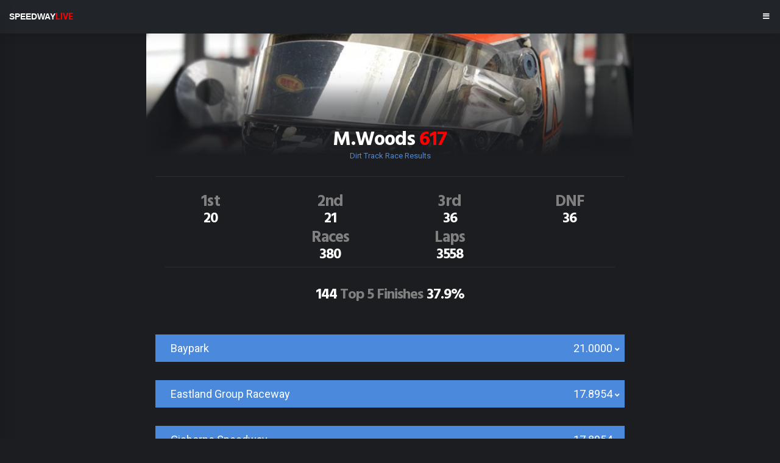

--- FILE ---
content_type: text/html; charset=UTF-8
request_url: http://speedwaylive.co.nz/m/statsmobile.php?num=617%20&driver=M.Woods
body_size: 20007
content:

<!DOCTYPE HTML>
<html lang="en">
<head>

<!-- Global site tag (gtag.js) - Google Analytics -->
<script async src="https://www.googletagmanager.com/gtag/js?id=UA-46277590-1"></script>
<script>
  window.dataLayer = window.dataLayer || [];
  function gtag(){dataLayer.push(arguments);}
  gtag('js', new Date());

  gtag('config', 'UA-46277590-1');
</script>

<meta http-equiv="Content-Type" content="text/html; charset=utf-8" />
<meta name="apple-mobile-web-app-capable" content="yes">
<meta name="apple-mobile-web-app-status-bar-style" content="default">
<meta name="viewport" content="width=device-width, initial-scale=1, minimum-scale=1, maximum-scale=1, viewport-fit=cover" />

<meta property="og:image" content="http://speedwaylive.co.nz/images/sllink.jpg"><meta property="og:image:type" content="image/jpg"><meta property="og:image:width" content="1200"><meta property="og:image:height" content="628">
<title>M.Woods 617 | Race Results</title> 


<!-- Don't forget to update PWA version (must be same) in pwa.js & manifest.json  data-pwa-version="set_by_pwa.js"
<link rel="manifest" href="_manifest.json"> -->
<link href="https://fonts.googleapis.com/css?family=Hind:300,400,500,600,700|Roboto:100,100i,300,300i,400,400i,500,500i,700,700i" rel="stylesheet">
<link rel="stylesheet" type="text/css" href="styles/style.css">
<link rel="stylesheet" type="text/css" href="styles/framework.css">
<link rel="stylesheet" type="text/css" href="fonts/css/fontawesome-all.min.css">  

   
</head>
    
<body class="theme-dark" data-highlight="blue2">
        
<div id="page">
    
    <!--<div id="page-preloader">
        <div class="loader-main"><div class="preload-spinner border-highlight"></div></div>
    </div>-->
	
    
	<div class="header header-transparent header-fixed header-logo-left">
        <a href="#" class="header-title" data-menu="menu-sidebar">SPEEDWAY<span style="color:red">LIVE</span></a>
		<a href="#" class="header-icon color-white header-icon-1" data-menu="menu-sidebar"><i class="fas fa-bars"></i></a>
	</div>
    <div id="menu-sidebar" 
         data-selected-menu="menu-appstyled" 
         class="menu menu-load menu-box-left" 
         data-menu-load="menu.htm" 
         data-menu-width="280" 
         data-menu-effect="menu-parallax">
    </div>
    
    <div class="page-content header-clear">           
        <div data-height="200" class="caption bottom-30">
            <div class="caption-overlay bg-gradient-fade"></div>
            <div class="caption-background bg-13"></div>
        </div>
        <div class="fade-content center-text">
            <h1 class="top-50">M.Woods <font color="#FF0000">617</font></h1>
            <p class="color-highlight">Dirt Track Race Results</p>
        </div>
        
		

        <div class="divider divider-margins"></div>
        
        <div class="content center-text bottom-0">
            <div class="one-quarter">
                <h3 class="ultrabold bottom-0 color-gray">1st</h3>
                <h1 class="ultrabold">20</h1>
            </div>
            <div class="one-quarter">
                <h3 class="ultrabold bottom-0 color-gray">2nd</h3>
                <h1 class="ultrabold">21</h1>
            </div>
            <div class="one-quarter">
                <h3 class="ultrabold bottom-0 color-gray">3rd</h3>
                <h1 class="ultrabold">36</h1>
            </div>
            <div class="one-quarter last-column">
                <h3 class="ultrabold bottom-0 color-gray">DNF</h3>
                <h1 class="ultrabold">36</h1>
            </div>
                      
            <div class="clear"></div>
            <div class="one-quarter">
                <h3 class="ultrabold bottom-0 color-gray"></h3>
                <h1 class="ultrabold"></h1>
            </div>
            <div class="one-quarter">
                <h3 class="ultrabold bottom-0 color-gray">Races</h3>
                <h1 class="ultrabold">380</h1>
            </div>
            <div class="one-quarter">
                <h3 class="ultrabold bottom-0 color-gray">Laps</h3>
                <h1 class="ultrabold">3558</h1>
            </div>
            <div class="one-quarter last-column">
                <h3 class="ultrabold bottom-0 color-gray"></h3>
                <h1 class="ultrabold"></h1>
            </div>

            <div class="clear"></div>
            <div>
            	<div class="divider divider-margins"></div>
                <h1 class="ultrabold bottom-50">144<span class="color-gray"> Top 5 Finishes </span>37.9%</h1>
            </div>

        </div>
        
				<div class="content">
					<a href="#" data-accordion="accordion-content-1" class="accordion-toggle-first bg-highlight color-white bottom-10">
		                <h9>Baypark</h9>
		                <h9 style="float:right">21.0000&nbsp;<i class="accordion-icon-right fa fa-angle-down"></i>&nbsp;</h9>		                
		            </a>
		            <div id="accordion-content-1" class="accordion-content bottom-10">
	        <p></p><h3>2019-02-16</h3><table><tr><td><a href='results.php?track=Baypark&file=../els/live/Baypark/RR_2019_02_16/2019_02_16_R1.cg&date=16-02-2019&logo=' target='_blank'><span class='color-gray'>&nbsp;R1&nbsp;</span></a></td><td width='100%'><a href='results.php?track=Baypark&file=../els/live/Baypark/RR_2019_02_16/2019_02_16_R1.cg&date=16-02-2019&logo=' target='_blank'><span class='color-white'>TIER 4 - HEAT 1</span></a></td><td align='right' nowrap><span class='color-white'>&nbsp;13th</span><span class='color-gray'><b>&nbsp;&nbsp;-&nbsp;&nbsp;</b></span><span class='color-highlight'>21.4841</span></td></tr></table><table><tr><td><a href='results.php?track=Baypark&file=../els/live/Baypark/RR_2019_02_16/2019_02_16_R2.cg&date=16-02-2019&logo=' target='_blank'><span class='color-gray'>&nbsp;R2&nbsp;</span></a></td><td width='100%'><a href='results.php?track=Baypark&file=../els/live/Baypark/RR_2019_02_16/2019_02_16_R2.cg&date=16-02-2019&logo=' target='_blank'><span class='color-white'>TIER 3 HEAT 1</span></a></td><td align='right' nowrap><span class='color-white'>&nbsp;1st</span><span class='color-gray'><b>&nbsp;&nbsp;-&nbsp;&nbsp;</b></span><span class='color-highlight'>21.0000</span></td></tr></table><table><tr><td><a href='results.php?track=Baypark&file=../els/live/Baypark/RR_2019_02_16/2019_02_16_R5.cg&date=16-02-2019&logo=' target='_blank'><span class='color-gray'>&nbsp;R5&nbsp;</span></a></td><td width='100%'><a href='results.php?track=Baypark&file=../els/live/Baypark/RR_2019_02_16/2019_02_16_R5.cg&date=16-02-2019&logo=' target='_blank'><span class='color-white'>TIER 4 HEAT 1</span></a></td><td align='right' nowrap><span class='color-white'>&nbsp;9th</span><span class='color-gray'><b>&nbsp;&nbsp;-&nbsp;&nbsp;</b></span><span class='color-highlight'>21.4235</span></td></tr></table><table><tr><td><a href='results.php?track=Baypark&file=../els/live/Baypark/RR_2019_02_16/2019_02_16_R6.cg&date=16-02-2019&logo=' target='_blank'><span class='color-gray'>&nbsp;R6&nbsp;</span></a></td><td width='100%'><a href='results.php?track=Baypark&file=../els/live/Baypark/RR_2019_02_16/2019_02_16_R6.cg&date=16-02-2019&logo=' target='_blank'><span class='color-white'>TIER 3 HEAT 2</span></a></td><td align='right' nowrap><span class='color-white'>&nbsp;7th</span><span class='color-gray'><b>&nbsp;&nbsp;-&nbsp;&nbsp;</b></span><span class='color-highlight'>21.1173</span></td></tr></table><table><tr><td><a href='results.php?track=Baypark&file=../els/live/Baypark/RR_2019_02_16/2019_02_16_R9.cg&date=16-02-2019&logo=' target='_blank'><span class='color-gray'>&nbsp;R9&nbsp;</span></a></td><td width='100%'><a href='results.php?track=Baypark&file=../els/live/Baypark/RR_2019_02_16/2019_02_16_R9.cg&date=16-02-2019&logo=' target='_blank'><span class='color-white'>TIER 4 HEAT 2</span></a></td><td align='right' nowrap><span class='color-white'>&nbsp;6th</span><span class='color-gray'><b>&nbsp;&nbsp;-&nbsp;&nbsp;</b></span><span class='color-highlight'>21.6816</span></td></tr></table><table><tr><td><a href='results.php?track=Baypark&file=../els/live/Baypark/RR_2019_02_16/2019_02_16_R10.cg&date=16-02-2019&logo=' target='_blank'><span class='color-gray'>&nbsp;R10&nbsp;</span></a></td><td width='100%'><a href='results.php?track=Baypark&file=../els/live/Baypark/RR_2019_02_16/2019_02_16_R10.cg&date=16-02-2019&logo=' target='_blank'><span class='color-white'>TIER 3 HEAT 3</span></a></td><td align='right' nowrap><span class='color-white'>&nbsp;4th</span><span class='color-gray'><b>&nbsp;&nbsp;-&nbsp;&nbsp;</b></span><span class='color-highlight'>21.2258</span></td></tr></table><p></p><h3>2019-02-15</h3><table><tr><td><a href='results.php?track=Baypark&file=../els/live/Baypark/RR_2019_02_15/2019_02_15_R10.cg&date=15-02-2019&logo=' target='_blank'><span class='color-gray'>&nbsp;R10&nbsp;</span></a></td><td width='100%'><a href='results.php?track=Baypark&file=../els/live/Baypark/RR_2019_02_15/2019_02_15_R10.cg&date=15-02-2019&logo=' target='_blank'><span class='color-white'>GROUP 4- MASTERCRAFT KITCHENS - HEAT 2</span></a></td><td align='right' nowrap><span class='color-white'>&nbsp;22th</span><span class='color-gray'><b>&nbsp;&nbsp;-&nbsp;&nbsp;</b></span><span class='color-highlight'>21.7705</span></td></tr></table><table><tr><td><a href='results.php?track=Baypark&file=../els/live/Baypark/RR_2019_02_15/2019_02_15_R15.cg&date=15-02-2019&logo=' target='_blank'><span class='color-gray'>&nbsp;R15&nbsp;</span></a></td><td width='100%'><a href='results.php?track=Baypark&file=../els/live/Baypark/RR_2019_02_15/2019_02_15_R15.cg&date=15-02-2019&logo=' target='_blank'><span class='color-white'>GROUP 3- BARRY MUIR FURNITURE GALLERY - HEAT 3</span></a></td><td align='right' nowrap><span class='color-white'>&nbsp;DNS</span><span class='color-gray'><b>&nbsp;&nbsp;-&nbsp;&nbsp;</b></span><span class='color-highlight'></span></td></tr></table></div></div>				<div class="content">
					<a href="#" data-accordion="accordion-content-2" class="accordion-toggle-first bg-highlight color-white bottom-10">
		                <h9>Eastland Group Raceway</h9>
		                <h9 style="float:right">17.8954&nbsp;<i class="accordion-icon-right fa fa-angle-down"></i>&nbsp;</h9>		                
		            </a>
		            <div id="accordion-content-2" class="accordion-content bottom-10">
	        <p></p><h3>2020-12-04</h3><table><tr><td><a href='results.php?track=Eastland Group Raceway&file=../els/live/Eastland_Group_Raceway/RR_2020_12_04/2020_12_04_R02.cg&date=04-12-2020&logo=' target='_blank'><span class='color-gray'>&nbsp;R02&nbsp;</span></a></td><td width='100%'><a href='results.php?track=Eastland Group Raceway&file=../els/live/Eastland_Group_Raceway/RR_2020_12_04/2020_12_04_R02.cg&date=04-12-2020&logo=' target='_blank'><span class='color-white'>Yellow Group Stockcar NZ GP</span></a></td><td align='right' nowrap><span class='color-white'>&nbsp;12th</span><span class='color-gray'><b>&nbsp;&nbsp;-&nbsp;&nbsp;</b></span><span class='color-highlight'>17.8954</span></td></tr></table><table><tr><td><a href='results.php?track=Eastland Group Raceway&file=../els/live/Eastland_Group_Raceway/RR_2020_12_04/2020_12_04_R09.cg&date=04-12-2020&logo=' target='_blank'><span class='color-gray'>&nbsp;R09&nbsp;</span></a></td><td width='100%'><a href='results.php?track=Eastland Group Raceway&file=../els/live/Eastland_Group_Raceway/RR_2020_12_04/2020_12_04_R09.cg&date=04-12-2020&logo=' target='_blank'><span class='color-white'>Yellow Group Stockcar NZ GP</span></a></td><td align='right' nowrap><span class='color-white'>&nbsp;DNF</span><span class='color-gray'><b>&nbsp;&nbsp;-&nbsp;&nbsp;</b></span><span class='color-highlight'>17.9491</span></td></tr></table><p></p><h3>2017-02-25</h3><table><tr><td><a href='results.php?track=Eastland Group Raceway&file=../els/live/Eastland_Group_Raceway/RR_2017_02_25/2017_02_25_R04.cg&date=25-02-2017&logo=' target='_blank'><span class='color-gray'>&nbsp;R04&nbsp;</span></a></td><td width='100%'><a href='results.php?track=Eastland Group Raceway&file=../els/live/Eastland_Group_Raceway/RR_2017_02_25/2017_02_25_R04.cg&date=25-02-2017&logo=' target='_blank'><span class='color-white'></span></a></td><td align='right' nowrap><span class='color-white'>&nbsp;DNF</span><span class='color-gray'><b>&nbsp;&nbsp;-&nbsp;&nbsp;</b></span><span class='color-highlight'>18.4406</span></td></tr></table><p></p><h3>2017-02-24</h3><table><tr><td><a href='results.php?track=Eastland Group Raceway&file=../els/live/Eastland_Group_Raceway/RR_2017_02_24/2017_02_24_R07.cg&date=24-02-2017&logo=' target='_blank'><span class='color-gray'>&nbsp;R07&nbsp;</span></a></td><td width='100%'><a href='results.php?track=Eastland Group Raceway&file=../els/live/Eastland_Group_Raceway/RR_2017_02_24/2017_02_24_R07.cg&date=24-02-2017&logo=' target='_blank'><span class='color-white'></span></a></td><td align='right' nowrap><span class='color-white'>&nbsp;5th</span><span class='color-gray'><b>&nbsp;&nbsp;-&nbsp;&nbsp;</b></span><span class='color-highlight'>19.7752</span></td></tr></table></div></div>				<div class="content">
					<a href="#" data-accordion="accordion-content-3" class="accordion-toggle-first bg-highlight color-white bottom-10">
		                <h9>Gisborne Speedway</h9>
		                <h9 style="float:right">17.8954&nbsp;<i class="accordion-icon-right fa fa-angle-down"></i>&nbsp;</h9>		                
		            </a>
		            <div id="accordion-content-3" class="accordion-content bottom-10">
	        <p></p><h3>2020-12-04</h3><table><tr><td><a href='results.php?track=Gisborne Speedway&file=../els/live/Gisborne_Speedway/RR_2020_12_04/2020_12_04_R02.cg&date=04-12-2020&logo=' target='_blank'><span class='color-gray'>&nbsp;R02&nbsp;</span></a></td><td width='100%'><a href='results.php?track=Gisborne Speedway&file=../els/live/Gisborne_Speedway/RR_2020_12_04/2020_12_04_R02.cg&date=04-12-2020&logo=' target='_blank'><span class='color-white'>Yellow Group Stockcar NZ GP</span></a></td><td align='right' nowrap><span class='color-white'>&nbsp;12th</span><span class='color-gray'><b>&nbsp;&nbsp;-&nbsp;&nbsp;</b></span><span class='color-highlight'>17.8954</span></td></tr></table><table><tr><td><a href='results.php?track=Gisborne Speedway&file=../els/live/Gisborne_Speedway/RR_2020_12_04/2020_12_04_R09.cg&date=04-12-2020&logo=' target='_blank'><span class='color-gray'>&nbsp;R09&nbsp;</span></a></td><td width='100%'><a href='results.php?track=Gisborne Speedway&file=../els/live/Gisborne_Speedway/RR_2020_12_04/2020_12_04_R09.cg&date=04-12-2020&logo=' target='_blank'><span class='color-white'>Yellow Group Stockcar NZ GP</span></a></td><td align='right' nowrap><span class='color-white'>&nbsp;DNF</span><span class='color-gray'><b>&nbsp;&nbsp;-&nbsp;&nbsp;</b></span><span class='color-highlight'>17.9491</span></td></tr></table></div></div>				<div class="content">
					<a href="#" data-accordion="accordion-content-4" class="accordion-toggle-first bg-highlight color-white bottom-10">
		                <h9>Greenstone Park</h9>
		                <h9 style="float:right">19.5175&nbsp;<i class="accordion-icon-right fa fa-angle-down"></i>&nbsp;</h9>		                
		            </a>
		            <div id="accordion-content-4" class="accordion-content bottom-10">
	        <p></p><h3>2020-01-12</h3><table><tr><td><a href='results.php?track=Greenstone Park&file=../els/live/Greenstone_Park/RR_2020_01_12/2020_01_12_R2.cg&date=12-01-2020&logo=' target='_blank'><span class='color-gray'>&nbsp;R2&nbsp;</span></a></td><td width='100%'><a href='results.php?track=Greenstone Park&file=../els/live/Greenstone_Park/RR_2020_01_12/2020_01_12_R2.cg&date=12-01-2020&logo=' target='_blank'><span class='color-white'>Repercharge 2</span></a></td><td align='right' nowrap><span class='color-white'>&nbsp;2nd</span><span class='color-gray'><b>&nbsp;&nbsp;-&nbsp;&nbsp;</b></span><span class='color-highlight'>19.7046</span></td></tr></table><table><tr><td><a href='results.php?track=Greenstone Park&file=../els/live/Greenstone_Park/RR_2020_01_12/2020_01_12_R6.cg&date=12-01-2020&logo=' target='_blank'><span class='color-gray'>&nbsp;R6&nbsp;</span></a></td><td width='100%'><a href='results.php?track=Greenstone Park&file=../els/live/Greenstone_Park/RR_2020_01_12/2020_01_12_R6.cg&date=12-01-2020&logo=' target='_blank'><span class='color-white'>NZ Championship</span></a></td><td align='right' nowrap><span class='color-white'>&nbsp;14th</span><span class='color-gray'><b>&nbsp;&nbsp;-&nbsp;&nbsp;</b></span><span class='color-highlight'>19.5943</span></td></tr></table><table><tr><td><a href='results.php?track=Greenstone Park&file=../els/live/Greenstone_Park/RR_2020_01_12/2020_01_12_R12.cg&date=12-01-2020&logo=' target='_blank'><span class='color-gray'>&nbsp;R12&nbsp;</span></a></td><td width='100%'><a href='results.php?track=Greenstone Park&file=../els/live/Greenstone_Park/RR_2020_01_12/2020_01_12_R12.cg&date=12-01-2020&logo=' target='_blank'><span class='color-white'>NZ Championship</span></a></td><td align='right' nowrap><span class='color-white'>&nbsp;8th</span><span class='color-gray'><b>&nbsp;&nbsp;-&nbsp;&nbsp;</b></span><span class='color-highlight'>19.5175</span></td></tr></table><table><tr><td><a href='results.php?track=Greenstone Park&file=../els/live/Greenstone_Park/RR_2020_01_12/2020_01_12_R18.cg&date=12-01-2020&logo=' target='_blank'><span class='color-gray'>&nbsp;R18&nbsp;</span></a></td><td width='100%'><a href='results.php?track=Greenstone Park&file=../els/live/Greenstone_Park/RR_2020_01_12/2020_01_12_R18.cg&date=12-01-2020&logo=' target='_blank'><span class='color-white'>NZ Championship</span></a></td><td align='right' nowrap><span class='color-white'>&nbsp;6th</span><span class='color-gray'><b>&nbsp;&nbsp;-&nbsp;&nbsp;</b></span><span class='color-highlight'></span></td></tr></table><p></p><h3>2020-01-10</h3><table><tr><td><a href='results.php?track=Greenstone Park&file=../els/live/Greenstone_Park/RR_2020_01_10/2020_01_10_R10.cg&date=10-01-2020&logo=' target='_blank'><span class='color-gray'>&nbsp;R10&nbsp;</span></a></td><td width='100%'><a href='results.php?track=Greenstone Park&file=../els/live/Greenstone_Park/RR_2020_01_10/2020_01_10_R10.cg&date=10-01-2020&logo=' target='_blank'><span class='color-white'>Greenfield Motors - Blue Group</span></a></td><td align='right' nowrap><span class='color-white'>&nbsp;9th</span><span class='color-gray'><b>&nbsp;&nbsp;-&nbsp;&nbsp;</b></span><span class='color-highlight'>20.0445</span></td></tr></table><table><tr><td><a href='results.php?track=Greenstone Park&file=../els/live/Greenstone_Park/RR_2020_01_10/2020_01_10_R16.cg&date=10-01-2020&logo=' target='_blank'><span class='color-gray'>&nbsp;R16&nbsp;</span></a></td><td width='100%'><a href='results.php?track=Greenstone Park&file=../els/live/Greenstone_Park/RR_2020_01_10/2020_01_10_R16.cg&date=10-01-2020&logo=' target='_blank'><span class='color-white'>Greenfield Motors - Blue Group</span></a></td><td align='right' nowrap><span class='color-white'>&nbsp;1st</span><span class='color-gray'><b>&nbsp;&nbsp;-&nbsp;&nbsp;</b></span><span class='color-highlight'>20.1214</span></td></tr></table></div></div>				<div class="content">
					<a href="#" data-accordion="accordion-content-5" class="accordion-toggle-first bg-highlight color-white bottom-10">
		                <h9>Meeanee Speedway</h9>
		                <h9 style="float:right">19.5579&nbsp;<i class="accordion-icon-right fa fa-angle-down"></i>&nbsp;</h9>		                
		            </a>
		            <div id="accordion-content-5" class="accordion-content bottom-10">
	        <p></p><h3>2015-01-17</h3><table><tr><td><a href='results.php?track=Meeanee Speedway&file=../els/live/Meeanee_Speedway/RR_2015_01_17/2015_01_17_R11.cg&date=17-01-2015&logo=' target='_blank'><span class='color-gray'>&nbsp;R11&nbsp;</span></a></td><td width='100%'><a href='results.php?track=Meeanee Speedway&file=../els/live/Meeanee_Speedway/RR_2015_01_17/2015_01_17_R11.cg&date=17-01-2015&logo=' target='_blank'><span class='color-white'>Peter Barry Stockcars Muscle Mechanics</span></a></td><td align='right' nowrap><span class='color-white'>&nbsp;DNF</span><span class='color-gray'><b>&nbsp;&nbsp;-&nbsp;&nbsp;</b></span><span class='color-highlight'>31.1324</span></td></tr></table><p></p><h3>2014-12-06</h3><table><tr><td><a href='results.php?track=Meeanee Speedway&file=../els/live/Meeanee_Speedway/RR_2014_12_06/2014_12_06_R5.cg&date=06-12-2014&logo=' target='_blank'><span class='color-gray'>&nbsp;R5&nbsp;</span></a></td><td width='100%'><a href='results.php?track=Meeanee Speedway&file=../els/live/Meeanee_Speedway/RR_2014_12_06/2014_12_06_R5.cg&date=06-12-2014&logo=' target='_blank'><span class='color-white'>Stockscars Grand Prix Heat 1</span></a></td><td align='right' nowrap><span class='color-white'>&nbsp;19th</span><span class='color-gray'><b>&nbsp;&nbsp;-&nbsp;&nbsp;</b></span><span class='color-highlight'>20.1124</span></td></tr></table><table><tr><td><a href='results.php?track=Meeanee Speedway&file=../els/live/Meeanee_Speedway/RR_2014_12_06/2014_12_06_R10.cg&date=06-12-2014&logo=' target='_blank'><span class='color-gray'>&nbsp;R10&nbsp;</span></a></td><td width='100%'><a href='results.php?track=Meeanee Speedway&file=../els/live/Meeanee_Speedway/RR_2014_12_06/2014_12_06_R10.cg&date=06-12-2014&logo=' target='_blank'><span class='color-white'>Stockscars Grand prix Heat 2</span></a></td><td align='right' nowrap><span class='color-white'>&nbsp;17th</span><span class='color-gray'><b>&nbsp;&nbsp;-&nbsp;&nbsp;</b></span><span class='color-highlight'>19.8704</span></td></tr></table><table><tr><td><a href='results.php?track=Meeanee Speedway&file=../els/live/Meeanee_Speedway/RR_2014_12_06/2014_12_06_R15.cg&date=06-12-2014&logo=' target='_blank'><span class='color-gray'>&nbsp;R15&nbsp;</span></a></td><td width='100%'><a href='results.php?track=Meeanee Speedway&file=../els/live/Meeanee_Speedway/RR_2014_12_06/2014_12_06_R15.cg&date=06-12-2014&logo=' target='_blank'><span class='color-white'>Stockscars Grand Prix Heat 3 Final</span></a></td><td align='right' nowrap><span class='color-white'>&nbsp;DNF</span><span class='color-gray'><b>&nbsp;&nbsp;-&nbsp;&nbsp;</b></span><span class='color-highlight'>19.6379</span></td></tr></table><p></p><h3>2014-12-05</h3><table><tr><td><a href='results.php?track=Meeanee Speedway&file=../els/live/Meeanee_Speedway/RR_2014_12_05/2014_12_05_R3.cg&date=05-12-2014&logo=' target='_blank'><span class='color-gray'>&nbsp;R3&nbsp;</span></a></td><td width='100%'><a href='results.php?track=Meeanee Speedway&file=../els/live/Meeanee_Speedway/RR_2014_12_05/2014_12_05_R3.cg&date=05-12-2014&logo=' target='_blank'><span class='color-white'>Standard Stocks Yellow Group Heat 1</span></a></td><td align='right' nowrap><span class='color-white'>&nbsp;3rd</span><span class='color-gray'><b>&nbsp;&nbsp;-&nbsp;&nbsp;</b></span><span class='color-highlight'>20.9729</span></td></tr></table><table><tr><td><a href='results.php?track=Meeanee Speedway&file=../els/live/Meeanee_Speedway/RR_2014_12_05/2014_12_05_R10.cg&date=05-12-2014&logo=' target='_blank'><span class='color-gray'>&nbsp;R10&nbsp;</span></a></td><td width='100%'><a href='results.php?track=Meeanee Speedway&file=../els/live/Meeanee_Speedway/RR_2014_12_05/2014_12_05_R10.cg&date=05-12-2014&logo=' target='_blank'><span class='color-white'>Standard Stocks Yellow Group Heat 2</span></a></td><td align='right' nowrap><span class='color-white'>&nbsp;4th</span><span class='color-gray'><b>&nbsp;&nbsp;-&nbsp;&nbsp;</b></span><span class='color-highlight'>19.5579</span></td></tr></table><table><tr><td><a href='results.php?track=Meeanee Speedway&file=../els/live/Meeanee_Speedway/RR_2014_12_05/2014_12_05_R17.cg&date=05-12-2014&logo=' target='_blank'><span class='color-gray'>&nbsp;R17&nbsp;</span></a></td><td width='100%'><a href='results.php?track=Meeanee Speedway&file=../els/live/Meeanee_Speedway/RR_2014_12_05/2014_12_05_R17.cg&date=05-12-2014&logo=' target='_blank'><span class='color-white'>Standard Stocks Yellow Group Heat 3</span></a></td><td align='right' nowrap><span class='color-white'>&nbsp;5th</span><span class='color-gray'><b>&nbsp;&nbsp;-&nbsp;&nbsp;</b></span><span class='color-highlight'>19.7848</span></td></tr></table></div></div>				<div class="content">
					<a href="#" data-accordion="accordion-content-6" class="accordion-toggle-first bg-highlight color-white bottom-10">
		                <h9>Oceanview Speedway</h9>
		                <h9 style="float:right">17.9698&nbsp;<i class="accordion-icon-right fa fa-angle-down"></i>&nbsp;</h9>		                
		            </a>
		            <div id="accordion-content-6" class="accordion-content bottom-10">
	        <p></p><h3>2015-12-19</h3><table><tr><td><a href='results.php?track=Oceanview Speedway&file=../els/live/Oceanview_Speedway/RR_2015_12_19/2015_12_19_R02.cg&date=19-12-2015&logo=' target='_blank'><span class='color-gray'>&nbsp;R02&nbsp;</span></a></td><td width='100%'><a href='results.php?track=Oceanview Speedway&file=../els/live/Oceanview_Speedway/RR_2015_12_19/2015_12_19_R02.cg&date=19-12-2015&logo=' target='_blank'><span class='color-white'>Stockcars Finals Heat 1</span></a></td><td align='right' nowrap><span class='color-white'>&nbsp;12th</span><span class='color-gray'><b>&nbsp;&nbsp;-&nbsp;&nbsp;</b></span><span class='color-highlight'>18.1164</span></td></tr></table><table><tr><td><a href='results.php?track=Oceanview Speedway&file=../els/live/Oceanview_Speedway/RR_2015_12_19/2015_12_19_R08.cg&date=19-12-2015&logo=' target='_blank'><span class='color-gray'>&nbsp;R08&nbsp;</span></a></td><td width='100%'><a href='results.php?track=Oceanview Speedway&file=../els/live/Oceanview_Speedway/RR_2015_12_19/2015_12_19_R08.cg&date=19-12-2015&logo=' target='_blank'><span class='color-white'>Stockcars Finals Heat 2</span></a></td><td align='right' nowrap><span class='color-white'>&nbsp;DNF</span><span class='color-gray'><b>&nbsp;&nbsp;-&nbsp;&nbsp;</b></span><span class='color-highlight'>26.7379</span></td></tr></table><table><tr><td><a href='results.php?track=Oceanview Speedway&file=../els/live/Oceanview_Speedway/RR_2015_12_19/2015_12_19_R16.cg&date=19-12-2015&logo=' target='_blank'><span class='color-gray'>&nbsp;R16&nbsp;</span></a></td><td width='100%'><a href='results.php?track=Oceanview Speedway&file=../els/live/Oceanview_Speedway/RR_2015_12_19/2015_12_19_R16.cg&date=19-12-2015&logo=' target='_blank'><span class='color-white'>Stockcars Final Heat 3</span></a></td><td align='right' nowrap><span class='color-white'>&nbsp;9th</span><span class='color-gray'><b>&nbsp;&nbsp;-&nbsp;&nbsp;</b></span><span class='color-highlight'>18.5244</span></td></tr></table><p></p><h3>2015-12-18</h3><table><tr><td><a href='results.php?track=Oceanview Speedway&file=../els/live/Oceanview_Speedway/RR_2015_12_18/2015_12_18_R04.cg&date=18-12-2015&logo=' target='_blank'><span class='color-gray'>&nbsp;R04&nbsp;</span></a></td><td width='100%'><a href='results.php?track=Oceanview Speedway&file=../els/live/Oceanview_Speedway/RR_2015_12_18/2015_12_18_R04.cg&date=18-12-2015&logo=' target='_blank'><span class='color-white'>Stockcars Red Group</span></a></td><td align='right' nowrap><span class='color-white'>&nbsp;5th</span><span class='color-gray'><b>&nbsp;&nbsp;-&nbsp;&nbsp;</b></span><span class='color-highlight'>18.1398</span></td></tr></table><table><tr><td><a href='results.php?track=Oceanview Speedway&file=../els/live/Oceanview_Speedway/RR_2015_12_18/2015_12_18_R10.cg&date=18-12-2015&logo=' target='_blank'><span class='color-gray'>&nbsp;R10&nbsp;</span></a></td><td width='100%'><a href='results.php?track=Oceanview Speedway&file=../els/live/Oceanview_Speedway/RR_2015_12_18/2015_12_18_R10.cg&date=18-12-2015&logo=' target='_blank'><span class='color-white'>Stockcars Red Group</span></a></td><td align='right' nowrap><span class='color-white'>&nbsp;2nd</span><span class='color-gray'><b>&nbsp;&nbsp;-&nbsp;&nbsp;</b></span><span class='color-highlight'>18.2514</span></td></tr></table><table><tr><td><a href='results.php?track=Oceanview Speedway&file=../els/live/Oceanview_Speedway/RR_2015_12_18/2015_12_18_R16.cg&date=18-12-2015&logo=' target='_blank'><span class='color-gray'>&nbsp;R16&nbsp;</span></a></td><td width='100%'><a href='results.php?track=Oceanview Speedway&file=../els/live/Oceanview_Speedway/RR_2015_12_18/2015_12_18_R16.cg&date=18-12-2015&logo=' target='_blank'><span class='color-white'>Stockcars Red Group</span></a></td><td align='right' nowrap><span class='color-white'>&nbsp;5th</span><span class='color-gray'><b>&nbsp;&nbsp;-&nbsp;&nbsp;</b></span><span class='color-highlight'>17.9698</span></td></tr></table></div></div>				<div class="content">
					<a href="#" data-accordion="accordion-content-7" class="accordion-toggle-first bg-highlight color-white bottom-10">
		                <h9>Rotorua Speedway</h9>
		                <h9 style="float:right">18.2263&nbsp;<i class="accordion-icon-right fa fa-angle-down"></i>&nbsp;</h9>		                
		            </a>
		            <div id="accordion-content-7" class="accordion-content bottom-10">
	        <p></p><h3>2015-12-27</h3><table><tr><td><a href='results.php?track=Rotorua Speedway&file=../els/live/Rotorua_Speedway/RR_2015_12_27/2015_12_27_R12.cg&date=27-12-2015&logo=' target='_blank'><span class='color-gray'>&nbsp;R12&nbsp;</span></a></td><td width='100%'><a href='results.php?track=Rotorua Speedway&file=../els/live/Rotorua_Speedway/RR_2015_12_27/2015_12_27_R12.cg&date=27-12-2015&logo=' target='_blank'><span class='color-white'>CENTRAL 4 TOYOTA NI CHAMPS GREEN GROUP</span></a></td><td align='right' nowrap><span class='color-white'>&nbsp;DNF</span><span class='color-gray'><b>&nbsp;&nbsp;-&nbsp;&nbsp;</b></span><span class='color-highlight'>19.2887</span></td></tr></table><p></p><h3>2015-02-28</h3><table><tr><td><a href='results.php?track=Rotorua Speedway&file=../els/live/Rotorua_Speedway/RR_2015_02_28/2015_02_28_R3.cg&date=28-02-2015&logo=' target='_blank'><span class='color-gray'>&nbsp;R3&nbsp;</span></a></td><td width='100%'><a href='results.php?track=Rotorua Speedway&file=../els/live/Rotorua_Speedway/RR_2015_02_28/2015_02_28_R3.cg&date=28-02-2015&logo=' target='_blank'><span class='color-white'>ROTORUA V STRATFORD</span></a></td><td align='right' nowrap><span class='color-white'>&nbsp;10th</span><span class='color-gray'><b>&nbsp;&nbsp;-&nbsp;&nbsp;</b></span><span class='color-highlight'>19.6455</span></td></tr></table><table><tr><td><a href='results.php?track=Rotorua Speedway&file=../els/live/Rotorua_Speedway/RR_2015_02_28/2015_02_28_R10.cg&date=28-02-2015&logo=' target='_blank'><span class='color-gray'>&nbsp;R10&nbsp;</span></a></td><td width='100%'><a href='results.php?track=Rotorua Speedway&file=../els/live/Rotorua_Speedway/RR_2015_02_28/2015_02_28_R10.cg&date=28-02-2015&logo=' target='_blank'><span class='color-white'>FINAL 5V6</span></a></td><td align='right' nowrap><span class='color-white'>&nbsp;2nd</span><span class='color-gray'><b>&nbsp;&nbsp;-&nbsp;&nbsp;</b></span><span class='color-highlight'>19.6118</span></td></tr></table><p></p><h3>2015-02-27</h3><table><tr><td><a href='results.php?track=Rotorua Speedway&file=../els/live/Rotorua_Speedway/RR_2015_02_27/2015_02_27_R7.cg&date=27-02-2015&logo=' target='_blank'><span class='color-gray'>&nbsp;R7&nbsp;</span></a></td><td width='100%'><a href='results.php?track=Rotorua Speedway&file=../els/live/Rotorua_Speedway/RR_2015_02_27/2015_02_27_R7.cg&date=27-02-2015&logo=' target='_blank'><span class='color-white'>STRATFORD VS WAIKATO</span></a></td><td align='right' nowrap><span class='color-white'>&nbsp;5th</span><span class='color-gray'><b>&nbsp;&nbsp;-&nbsp;&nbsp;</b></span><span class='color-highlight'>20.2595</span></td></tr></table><p></p><h3>2014-12-29</h3><table><tr><td><a href='results.php?track=Rotorua Speedway&file=../els/live/Rotorua_Speedway/RR_2014_12_29/2014_12_29_R6.cg&date=29-12-2014&logo=' target='_blank'><span class='color-gray'>&nbsp;R6&nbsp;</span></a></td><td width='100%'><a href='results.php?track=Rotorua Speedway&file=../els/live/Rotorua_Speedway/RR_2014_12_29/2014_12_29_R6.cg&date=29-12-2014&logo=' target='_blank'><span class='color-white'>JOHN NEWTON NI STOCKCAR CHAMPIONSHIP</span></a></td><td align='right' nowrap><span class='color-white'>&nbsp;22th</span><span class='color-gray'><b>&nbsp;&nbsp;-&nbsp;&nbsp;</b></span><span class='color-highlight'>18.2263</span></td></tr></table><table><tr><td><a href='results.php?track=Rotorua Speedway&file=../els/live/Rotorua_Speedway/RR_2014_12_29/2014_12_29_R11.cg&date=29-12-2014&logo=' target='_blank'><span class='color-gray'>&nbsp;R11&nbsp;</span></a></td><td width='100%'><a href='results.php?track=Rotorua Speedway&file=../els/live/Rotorua_Speedway/RR_2014_12_29/2014_12_29_R11.cg&date=29-12-2014&logo=' target='_blank'><span class='color-white'>JOHN NEWTON NI STOCKCAR CHAMPIONSHIP</span></a></td><td align='right' nowrap><span class='color-white'>&nbsp;18th</span><span class='color-gray'><b>&nbsp;&nbsp;-&nbsp;&nbsp;</b></span><span class='color-highlight'>18.6098</span></td></tr></table><table><tr><td><a href='results.php?track=Rotorua Speedway&file=../els/live/Rotorua_Speedway/RR_2014_12_29/2014_12_29_R16.cg&date=29-12-2014&logo=' target='_blank'><span class='color-gray'>&nbsp;R16&nbsp;</span></a></td><td width='100%'><a href='results.php?track=Rotorua Speedway&file=../els/live/Rotorua_Speedway/RR_2014_12_29/2014_12_29_R16.cg&date=29-12-2014&logo=' target='_blank'><span class='color-white'>JOHN NEWTON NI STOCKCAR CHAMPIONSHIP</span></a></td><td align='right' nowrap><span class='color-white'>&nbsp;DNF</span><span class='color-gray'><b>&nbsp;&nbsp;-&nbsp;&nbsp;</b></span><span class='color-highlight'>19.6557</span></td></tr></table><p></p><h3>2014-12-28</h3><table><tr><td><a href='results.php?track=Rotorua Speedway&file=../els/live/Rotorua_Speedway/RR_2014_12_28/2014_12_28_R6.cg&date=28-12-2014&logo=' target='_blank'><span class='color-gray'>&nbsp;R6&nbsp;</span></a></td><td width='100%'><a href='results.php?track=Rotorua Speedway&file=../els/live/Rotorua_Speedway/RR_2014_12_28/2014_12_28_R6.cg&date=28-12-2014&logo=' target='_blank'><span class='color-white'>JOHN NEWTON - BLUE GROUP</span></a></td><td align='right' nowrap><span class='color-white'>&nbsp;4th</span><span class='color-gray'><b>&nbsp;&nbsp;-&nbsp;&nbsp;</b></span><span class='color-highlight'>18.5231</span></td></tr></table><table><tr><td><a href='results.php?track=Rotorua Speedway&file=../els/live/Rotorua_Speedway/RR_2014_12_28/2014_12_28_R12.cg&date=28-12-2014&logo=' target='_blank'><span class='color-gray'>&nbsp;R12&nbsp;</span></a></td><td width='100%'><a href='results.php?track=Rotorua Speedway&file=../els/live/Rotorua_Speedway/RR_2014_12_28/2014_12_28_R12.cg&date=28-12-2014&logo=' target='_blank'><span class='color-white'>JOHN NEWTON - BLUE GROUP</span></a></td><td align='right' nowrap><span class='color-white'>&nbsp;8th</span><span class='color-gray'><b>&nbsp;&nbsp;-&nbsp;&nbsp;</b></span><span class='color-highlight'>18.3833</span></td></tr></table><table><tr><td><a href='results.php?track=Rotorua Speedway&file=../els/live/Rotorua_Speedway/RR_2014_12_28/2014_12_28_R18.cg&date=28-12-2014&logo=' target='_blank'><span class='color-gray'>&nbsp;R18&nbsp;</span></a></td><td width='100%'><a href='results.php?track=Rotorua Speedway&file=../els/live/Rotorua_Speedway/RR_2014_12_28/2014_12_28_R18.cg&date=28-12-2014&logo=' target='_blank'><span class='color-white'>JOHN NEWTON - BLUE GROUP</span></a></td><td align='right' nowrap><span class='color-white'>&nbsp;7th</span><span class='color-gray'><b>&nbsp;&nbsp;-&nbsp;&nbsp;</b></span><span class='color-highlight'>18.7090</span></td></tr></table></div></div>				<div class="content">
					<a href="#" data-accordion="accordion-content-8" class="accordion-toggle-first bg-highlight color-white bottom-10">
		                <h9>Stratford Speedway</h9>
		                <h9 style="float:right">18.1316&nbsp;<i class="accordion-icon-right fa fa-angle-down"></i>&nbsp;</h9>		                
		            </a>
		            <div id="accordion-content-8" class="accordion-content bottom-10">
	        <p></p><h3>2022-04-09</h3><table><tr><td><a href='results.php?track=Stratford Speedway&file=../els/live/Stratford_Speedway/RR_2022_04_09/2022_04_09_R2.cg&date=09-04-2022&logo=' target='_blank'><span class='color-gray'>&nbsp;R2&nbsp;</span></a></td><td width='100%'><a href='results.php?track=Stratford Speedway&file=../els/live/Stratford_Speedway/RR_2022_04_09/2022_04_09_R2.cg&date=09-04-2022&logo=' target='_blank'><span class='color-white'>Stockcars - Taranaki Champs Heat 1</span></a></td><td align='right' nowrap><span class='color-white'>&nbsp;17th</span><span class='color-gray'><b>&nbsp;&nbsp;-&nbsp;&nbsp;</b></span><span class='color-highlight'>19.3211</span></td></tr></table><table><tr><td><a href='results.php?track=Stratford Speedway&file=../els/live/Stratford_Speedway/RR_2022_04_09/2022_04_09_R2.cg&date=09-04-2022&logo=' target='_blank'><span class='color-gray'>&nbsp;R2&nbsp;</span></a></td><td width='100%'><a href='results.php?track=Stratford Speedway&file=../els/live/Stratford_Speedway/RR_2022_04_09/2022_04_09_R2.cg&date=09-04-2022&logo=' target='_blank'><span class='color-white'>Stockcars - Taranaki Champs Heat 1</span></a></td><td align='right' nowrap><span class='color-white'>&nbsp;9th</span><span class='color-gray'><b>&nbsp;&nbsp;-&nbsp;&nbsp;</b></span><span class='color-highlight'>18.9481</span></td></tr></table><table><tr><td><a href='results.php?track=Stratford Speedway&file=../els/live/Stratford_Speedway/RR_2022_04_09/2022_04_09_R9.cg&date=09-04-2022&logo=' target='_blank'><span class='color-gray'>&nbsp;R9&nbsp;</span></a></td><td width='100%'><a href='results.php?track=Stratford Speedway&file=../els/live/Stratford_Speedway/RR_2022_04_09/2022_04_09_R9.cg&date=09-04-2022&logo=' target='_blank'><span class='color-white'>Stockcars - Taranaki Champs Heat 2</span></a></td><td align='right' nowrap><span class='color-white'>&nbsp;5th</span><span class='color-gray'><b>&nbsp;&nbsp;-&nbsp;&nbsp;</b></span><span class='color-highlight'>19.0219</span></td></tr></table><table><tr><td><a href='results.php?track=Stratford Speedway&file=../els/live/Stratford_Speedway/RR_2022_04_09/2022_04_09_R9.cg&date=09-04-2022&logo=' target='_blank'><span class='color-gray'>&nbsp;R9&nbsp;</span></a></td><td width='100%'><a href='results.php?track=Stratford Speedway&file=../els/live/Stratford_Speedway/RR_2022_04_09/2022_04_09_R9.cg&date=09-04-2022&logo=' target='_blank'><span class='color-white'>Stockcars - Taranaki Champs Heat 2</span></a></td><td align='right' nowrap><span class='color-white'>&nbsp;6th</span><span class='color-gray'><b>&nbsp;&nbsp;-&nbsp;&nbsp;</b></span><span class='color-highlight'>19.0942</span></td></tr></table><table><tr><td><a href='results.php?track=Stratford Speedway&file=../els/live/Stratford_Speedway/RR_2022_04_09/2022_04_09_R16.cg&date=09-04-2022&logo=' target='_blank'><span class='color-gray'>&nbsp;R16&nbsp;</span></a></td><td width='100%'><a href='results.php?track=Stratford Speedway&file=../els/live/Stratford_Speedway/RR_2022_04_09/2022_04_09_R16.cg&date=09-04-2022&logo=' target='_blank'><span class='color-white'>Stockcars - Taranaki Champs Heat 3</span></a></td><td align='right' nowrap><span class='color-white'>&nbsp;8th</span><span class='color-gray'><b>&nbsp;&nbsp;-&nbsp;&nbsp;</b></span><span class='color-highlight'>19.1608</span></td></tr></table><table><tr><td><a href='results.php?track=Stratford Speedway&file=../els/live/Stratford_Speedway/RR_2022_04_09/2022_04_09_R16.cg&date=09-04-2022&logo=' target='_blank'><span class='color-gray'>&nbsp;R16&nbsp;</span></a></td><td width='100%'><a href='results.php?track=Stratford Speedway&file=../els/live/Stratford_Speedway/RR_2022_04_09/2022_04_09_R16.cg&date=09-04-2022&logo=' target='_blank'><span class='color-white'>Stockcars - Taranaki Champs Heat 3</span></a></td><td align='right' nowrap><span class='color-white'>&nbsp;10th</span><span class='color-gray'><b>&nbsp;&nbsp;-&nbsp;&nbsp;</b></span><span class='color-highlight'>19.0932</span></td></tr></table><p></p><h3>2022-01-22</h3><table><tr><td><a href='results.php?track=Stratford Speedway&file=../els/live/Stratford_Speedway/RR_2022_01_22/2022_01_22_R1.cg&date=22-01-2022&logo=' target='_blank'><span class='color-gray'>&nbsp;R1&nbsp;</span></a></td><td width='100%'><a href='results.php?track=Stratford Speedway&file=../els/live/Stratford_Speedway/RR_2022_01_22/2022_01_22_R1.cg&date=22-01-2022&logo=' target='_blank'><span class='color-white'>Stockcars - Best Pairs Heat 1</span></a></td><td align='right' nowrap><span class='color-white'>&nbsp;DNF</span><span class='color-gray'><b>&nbsp;&nbsp;-&nbsp;&nbsp;</b></span><span class='color-highlight'>20.8809</span></td></tr></table><table><tr><td><a href='results.php?track=Stratford Speedway&file=../els/live/Stratford_Speedway/RR_2022_01_22/2022_01_22_R6.cg&date=22-01-2022&logo=' target='_blank'><span class='color-gray'>&nbsp;R6&nbsp;</span></a></td><td width='100%'><a href='results.php?track=Stratford Speedway&file=../els/live/Stratford_Speedway/RR_2022_01_22/2022_01_22_R6.cg&date=22-01-2022&logo=' target='_blank'><span class='color-white'>Stockcars - Best Pairs Heat 2</span></a></td><td align='right' nowrap><span class='color-white'>&nbsp;DNF</span><span class='color-gray'><b>&nbsp;&nbsp;-&nbsp;&nbsp;</b></span><span class='color-highlight'>18.8285</span></td></tr></table><p></p><h3>2021-12-26</h3><table><tr><td><a href='results.php?track=Stratford Speedway&file=../els/live/Stratford_Speedway/RR_2021_12_26/2021_12_26_R4.cg&date=26-12-2021&logo=' target='_blank'><span class='color-gray'>&nbsp;R4&nbsp;</span></a></td><td width='100%'><a href='results.php?track=Stratford Speedway&file=../els/live/Stratford_Speedway/RR_2021_12_26/2021_12_26_R4.cg&date=26-12-2021&logo=' target='_blank'><span class='color-white'>Stockcars</span></a></td><td align='right' nowrap><span class='color-white'>&nbsp;DNF</span><span class='color-gray'><b>&nbsp;&nbsp;-&nbsp;&nbsp;</b></span><span class='color-highlight'>18.7267</span></td></tr></table><table><tr><td><a href='results.php?track=Stratford Speedway&file=../els/live/Stratford_Speedway/RR_2021_12_26/2021_12_26_R4.cg&date=26-12-2021&logo=' target='_blank'><span class='color-gray'>&nbsp;R4&nbsp;</span></a></td><td width='100%'><a href='results.php?track=Stratford Speedway&file=../els/live/Stratford_Speedway/RR_2021_12_26/2021_12_26_R4.cg&date=26-12-2021&logo=' target='_blank'><span class='color-white'>Stockcars</span></a></td><td align='right' nowrap><span class='color-white'>&nbsp;DNF</span><span class='color-gray'><b>&nbsp;&nbsp;-&nbsp;&nbsp;</b></span><span class='color-highlight'>24.4848</span></td></tr></table><table><tr><td><a href='results.php?track=Stratford Speedway&file=../els/live/Stratford_Speedway/RR_2021_12_26/2021_12_26_R10.cg&date=26-12-2021&logo=' target='_blank'><span class='color-gray'>&nbsp;R10&nbsp;</span></a></td><td width='100%'><a href='results.php?track=Stratford Speedway&file=../els/live/Stratford_Speedway/RR_2021_12_26/2021_12_26_R10.cg&date=26-12-2021&logo=' target='_blank'><span class='color-white'>Stockcars</span></a></td><td align='right' nowrap><span class='color-white'>&nbsp;3rd</span><span class='color-gray'><b>&nbsp;&nbsp;-&nbsp;&nbsp;</b></span><span class='color-highlight'>18.7091</span></td></tr></table><table><tr><td><a href='results.php?track=Stratford Speedway&file=../els/live/Stratford_Speedway/RR_2021_12_26/2021_12_26_R10.cg&date=26-12-2021&logo=' target='_blank'><span class='color-gray'>&nbsp;R10&nbsp;</span></a></td><td width='100%'><a href='results.php?track=Stratford Speedway&file=../els/live/Stratford_Speedway/RR_2021_12_26/2021_12_26_R10.cg&date=26-12-2021&logo=' target='_blank'><span class='color-white'>Stockcars</span></a></td><td align='right' nowrap><span class='color-white'>&nbsp;4th</span><span class='color-gray'><b>&nbsp;&nbsp;-&nbsp;&nbsp;</b></span><span class='color-highlight'>18.9444</span></td></tr></table><table><tr><td><a href='results.php?track=Stratford Speedway&file=../els/live/Stratford_Speedway/RR_2021_12_26/2021_12_26_R16.cg&date=26-12-2021&logo=' target='_blank'><span class='color-gray'>&nbsp;R16&nbsp;</span></a></td><td width='100%'><a href='results.php?track=Stratford Speedway&file=../els/live/Stratford_Speedway/RR_2021_12_26/2021_12_26_R16.cg&date=26-12-2021&logo=' target='_blank'><span class='color-white'>Stockcars</span></a></td><td align='right' nowrap><span class='color-white'>&nbsp;6th</span><span class='color-gray'><b>&nbsp;&nbsp;-&nbsp;&nbsp;</b></span><span class='color-highlight'>18.9027</span></td></tr></table><table><tr><td><a href='results.php?track=Stratford Speedway&file=../els/live/Stratford_Speedway/RR_2021_12_26/2021_12_26_R16.cg&date=26-12-2021&logo=' target='_blank'><span class='color-gray'>&nbsp;R16&nbsp;</span></a></td><td width='100%'><a href='results.php?track=Stratford Speedway&file=../els/live/Stratford_Speedway/RR_2021_12_26/2021_12_26_R16.cg&date=26-12-2021&logo=' target='_blank'><span class='color-white'>Stockcars</span></a></td><td align='right' nowrap><span class='color-white'>&nbsp;8th</span><span class='color-gray'><b>&nbsp;&nbsp;-&nbsp;&nbsp;</b></span><span class='color-highlight'>18.7907</span></td></tr></table><p></p><h3>2021-12-18</h3><table><tr><td><a href='results.php?track=Stratford Speedway&file=../els/live/Stratford_Speedway/RR_2021_12_18/2021_12_18_R4.cg&date=18-12-2021&logo=' target='_blank'><span class='color-gray'>&nbsp;R4&nbsp;</span></a></td><td width='100%'><a href='results.php?track=Stratford Speedway&file=../els/live/Stratford_Speedway/RR_2021_12_18/2021_12_18_R4.cg&date=18-12-2021&logo=' target='_blank'><span class='color-white'>Stockcars King of the Mountain Champs - Heat 1</span></a></td><td align='right' nowrap><span class='color-white'>&nbsp;16th</span><span class='color-gray'><b>&nbsp;&nbsp;-&nbsp;&nbsp;</b></span><span class='color-highlight'>19.7204</span></td></tr></table><table><tr><td><a href='results.php?track=Stratford Speedway&file=../els/live/Stratford_Speedway/RR_2021_12_18/2021_12_18_R11.cg&date=18-12-2021&logo=' target='_blank'><span class='color-gray'>&nbsp;R11&nbsp;</span></a></td><td width='100%'><a href='results.php?track=Stratford Speedway&file=../els/live/Stratford_Speedway/RR_2021_12_18/2021_12_18_R11.cg&date=18-12-2021&logo=' target='_blank'><span class='color-white'>Stockcars King of the Mountain Champs - Heat 2</span></a></td><td align='right' nowrap><span class='color-white'>&nbsp;10th</span><span class='color-gray'><b>&nbsp;&nbsp;-&nbsp;&nbsp;</b></span><span class='color-highlight'>18.9189</span></td></tr></table><table><tr><td><a href='results.php?track=Stratford Speedway&file=../els/live/Stratford_Speedway/RR_2021_12_18/2021_12_18_R18.cg&date=18-12-2021&logo=' target='_blank'><span class='color-gray'>&nbsp;R18&nbsp;</span></a></td><td width='100%'><a href='results.php?track=Stratford Speedway&file=../els/live/Stratford_Speedway/RR_2021_12_18/2021_12_18_R18.cg&date=18-12-2021&logo=' target='_blank'><span class='color-white'>Stockcars King of the Mountain - Heat 3</span></a></td><td align='right' nowrap><span class='color-white'>&nbsp;13th</span><span class='color-gray'><b>&nbsp;&nbsp;-&nbsp;&nbsp;</b></span><span class='color-highlight'>18.8916</span></td></tr></table><p></p><h3>2021-12-11</h3><table><tr><td><a href='results.php?track=Stratford Speedway&file=../els/live/Stratford_Speedway/RR_2021_12_11/2021_12_11_R4.cg&date=11-12-2021&logo=' target='_blank'><span class='color-gray'>&nbsp;R4&nbsp;</span></a></td><td width='100%'><a href='results.php?track=Stratford Speedway&file=../els/live/Stratford_Speedway/RR_2021_12_11/2021_12_11_R4.cg&date=11-12-2021&logo=' target='_blank'><span class='color-white'>Stockcars Heritage Shield - Heat 1</span></a></td><td align='right' nowrap><span class='color-white'>&nbsp;DNF</span><span class='color-gray'><b>&nbsp;&nbsp;-&nbsp;&nbsp;</b></span><span class='color-highlight'>24.2601</span></td></tr></table><table><tr><td><a href='results.php?track=Stratford Speedway&file=../els/live/Stratford_Speedway/RR_2021_12_11/2021_12_11_R10.cg&date=11-12-2021&logo=' target='_blank'><span class='color-gray'>&nbsp;R10&nbsp;</span></a></td><td width='100%'><a href='results.php?track=Stratford Speedway&file=../els/live/Stratford_Speedway/RR_2021_12_11/2021_12_11_R10.cg&date=11-12-2021&logo=' target='_blank'><span class='color-white'>Stockcars Heritage Shield - Heat 2</span></a></td><td align='right' nowrap><span class='color-white'>&nbsp;17th</span><span class='color-gray'><b>&nbsp;&nbsp;-&nbsp;&nbsp;</b></span><span class='color-highlight'>19.3662</span></td></tr></table><p></p><h3>2021-03-27</h3><table><tr><td><a href='results.php?track=Stratford Speedway&file=../els/live/Stratford_Speedway/RR_2021_03_27/2021_03_27_R4.cg&date=27-03-2021&logo=' target='_blank'><span class='color-gray'>&nbsp;R4&nbsp;</span></a></td><td width='100%'><a href='results.php?track=Stratford Speedway&file=../els/live/Stratford_Speedway/RR_2021_03_27/2021_03_27_R4.cg&date=27-03-2021&logo=' target='_blank'><span class='color-white'>Std Stocks - Heritage Shield Heat 1</span></a></td><td align='right' nowrap><span class='color-white'>&nbsp;12th</span><span class='color-gray'><b>&nbsp;&nbsp;-&nbsp;&nbsp;</b></span><span class='color-highlight'>18.8526</span></td></tr></table><table><tr><td><a href='results.php?track=Stratford Speedway&file=../els/live/Stratford_Speedway/RR_2021_03_27/2021_03_27_R9.cg&date=27-03-2021&logo=' target='_blank'><span class='color-gray'>&nbsp;R9&nbsp;</span></a></td><td width='100%'><a href='results.php?track=Stratford Speedway&file=../els/live/Stratford_Speedway/RR_2021_03_27/2021_03_27_R9.cg&date=27-03-2021&logo=' target='_blank'><span class='color-white'>Std Stocks - Heritage Shield Heat 2</span></a></td><td align='right' nowrap><span class='color-white'>&nbsp;DNF</span><span class='color-gray'><b>&nbsp;&nbsp;-&nbsp;&nbsp;</b></span><span class='color-highlight'>18.7926</span></td></tr></table><table><tr><td><a href='results.php?track=Stratford Speedway&file=../els/live/Stratford_Speedway/RR_2021_03_27/2021_03_27_R14.cg&date=27-03-2021&logo=' target='_blank'><span class='color-gray'>&nbsp;R14&nbsp;</span></a></td><td width='100%'><a href='results.php?track=Stratford Speedway&file=../els/live/Stratford_Speedway/RR_2021_03_27/2021_03_27_R14.cg&date=27-03-2021&logo=' target='_blank'><span class='color-white'>Std Stocks - Heritage Shield Heat 3</span></a></td><td align='right' nowrap><span class='color-white'>&nbsp;17th</span><span class='color-gray'><b>&nbsp;&nbsp;-&nbsp;&nbsp;</b></span><span class='color-highlight'>19.1071</span></td></tr></table><p></p><h3>2021-03-13</h3><table><tr><td><a href='results.php?track=Stratford Speedway&file=../els/live/Stratford_Speedway/RR_2021_03_13/2021_03_13_R3.cg&date=13-03-2021&logo=' target='_blank'><span class='color-gray'>&nbsp;R3&nbsp;</span></a></td><td width='100%'><a href='results.php?track=Stratford Speedway&file=../els/live/Stratford_Speedway/RR_2021_03_13/2021_03_13_R3.cg&date=13-03-2021&logo=' target='_blank'><span class='color-white'>Std Stocks - kom champs heat 1</span></a></td><td align='right' nowrap><span class='color-white'>&nbsp;6th</span><span class='color-gray'><b>&nbsp;&nbsp;-&nbsp;&nbsp;</b></span><span class='color-highlight'>19.4777</span></td></tr></table><table><tr><td><a href='results.php?track=Stratford Speedway&file=../els/live/Stratford_Speedway/RR_2021_03_13/2021_03_13_R9.cg&date=13-03-2021&logo=' target='_blank'><span class='color-gray'>&nbsp;R9&nbsp;</span></a></td><td width='100%'><a href='results.php?track=Stratford Speedway&file=../els/live/Stratford_Speedway/RR_2021_03_13/2021_03_13_R9.cg&date=13-03-2021&logo=' target='_blank'><span class='color-white'>Std Stocks - kom champs heat 2</span></a></td><td align='right' nowrap><span class='color-white'>&nbsp;3rd</span><span class='color-gray'><b>&nbsp;&nbsp;-&nbsp;&nbsp;</b></span><span class='color-highlight'>19.0983</span></td></tr></table><table><tr><td><a href='results.php?track=Stratford Speedway&file=../els/live/Stratford_Speedway/RR_2021_03_13/2021_03_13_R15.cg&date=13-03-2021&logo=' target='_blank'><span class='color-gray'>&nbsp;R15&nbsp;</span></a></td><td width='100%'><a href='results.php?track=Stratford Speedway&file=../els/live/Stratford_Speedway/RR_2021_03_13/2021_03_13_R15.cg&date=13-03-2021&logo=' target='_blank'><span class='color-white'>Std Stocks-KOM Champs Heat 3</span></a></td><td align='right' nowrap><span class='color-white'>&nbsp;4th</span><span class='color-gray'><b>&nbsp;&nbsp;-&nbsp;&nbsp;</b></span><span class='color-highlight'>18.5884</span></td></tr></table><p></p><h3>2021-02-27</h3><table><tr><td><a href='results.php?track=Stratford Speedway&file=../els/live/Stratford_Speedway/RR_2021_02_27/2021_02_27_R1.cg&date=27-02-2021&logo=' target='_blank'><span class='color-gray'>&nbsp;R1&nbsp;</span></a></td><td width='100%'><a href='results.php?track=Stratford Speedway&file=../els/live/Stratford_Speedway/RR_2021_02_27/2021_02_27_R1.cg&date=27-02-2021&logo=' target='_blank'><span class='color-white'>Std Stocks-Alan Hancock  Warren Lowry Memorials Heat 1</span></a></td><td align='right' nowrap><span class='color-white'>&nbsp;16th</span><span class='color-gray'><b>&nbsp;&nbsp;-&nbsp;&nbsp;</b></span><span class='color-highlight'>21.8576</span></td></tr></table><table><tr><td><a href='results.php?track=Stratford Speedway&file=../els/live/Stratford_Speedway/RR_2021_02_27/2021_02_27_R10.cg&date=27-02-2021&logo=' target='_blank'><span class='color-gray'>&nbsp;R10&nbsp;</span></a></td><td width='100%'><a href='results.php?track=Stratford Speedway&file=../els/live/Stratford_Speedway/RR_2021_02_27/2021_02_27_R10.cg&date=27-02-2021&logo=' target='_blank'><span class='color-white'>Std Stocks - Alan Hancock  Warren Lowry Memorials Heat 2</span></a></td><td align='right' nowrap><span class='color-white'>&nbsp;12th</span><span class='color-gray'><b>&nbsp;&nbsp;-&nbsp;&nbsp;</b></span><span class='color-highlight'>19.2537</span></td></tr></table><table><tr><td><a href='results.php?track=Stratford Speedway&file=../els/live/Stratford_Speedway/RR_2021_02_27/2021_02_27_R15.cg&date=27-02-2021&logo=' target='_blank'><span class='color-gray'>&nbsp;R15&nbsp;</span></a></td><td width='100%'><a href='results.php?track=Stratford Speedway&file=../els/live/Stratford_Speedway/RR_2021_02_27/2021_02_27_R15.cg&date=27-02-2021&logo=' target='_blank'><span class='color-white'>Std Stocks - Alan Hancock  Warren Lowry Memorials Heat 3</span></a></td><td align='right' nowrap><span class='color-white'>&nbsp;2nd</span><span class='color-gray'><b>&nbsp;&nbsp;-&nbsp;&nbsp;</b></span><span class='color-highlight'>19.0543</span></td></tr></table><p></p><h3>2021-01-30</h3><table><tr><td><a href='results.php?track=Stratford Speedway&file=../els/live/Stratford_Speedway/RR_2021_01_30/2021_01_30_R5.cg&date=30-01-2021&logo=' target='_blank'><span class='color-gray'>&nbsp;R5&nbsp;</span></a></td><td width='100%'><a href='results.php?track=Stratford Speedway&file=../els/live/Stratford_Speedway/RR_2021_01_30/2021_01_30_R5.cg&date=30-01-2021&logo=' target='_blank'><span class='color-white'>Stockcars-Michael Walker Memorial Heat 1</span></a></td><td align='right' nowrap><span class='color-white'>&nbsp;7th</span><span class='color-gray'><b>&nbsp;&nbsp;-&nbsp;&nbsp;</b></span><span class='color-highlight'>19.1888</span></td></tr></table><table><tr><td><a href='results.php?track=Stratford Speedway&file=../els/live/Stratford_Speedway/RR_2021_01_30/2021_01_30_R11.cg&date=30-01-2021&logo=' target='_blank'><span class='color-gray'>&nbsp;R11&nbsp;</span></a></td><td width='100%'><a href='results.php?track=Stratford Speedway&file=../els/live/Stratford_Speedway/RR_2021_01_30/2021_01_30_R11.cg&date=30-01-2021&logo=' target='_blank'><span class='color-white'>Stockcars-Michael Walker Memorial Heat 2</span></a></td><td align='right' nowrap><span class='color-white'>&nbsp;10th</span><span class='color-gray'><b>&nbsp;&nbsp;-&nbsp;&nbsp;</b></span><span class='color-highlight'>19.0650</span></td></tr></table><table><tr><td><a href='results.php?track=Stratford Speedway&file=../els/live/Stratford_Speedway/RR_2021_01_30/2021_01_30_R17.cg&date=30-01-2021&logo=' target='_blank'><span class='color-gray'>&nbsp;R17&nbsp;</span></a></td><td width='100%'><a href='results.php?track=Stratford Speedway&file=../els/live/Stratford_Speedway/RR_2021_01_30/2021_01_30_R17.cg&date=30-01-2021&logo=' target='_blank'><span class='color-white'>Stockcars-Michael Walker Memorial Heat 3</span></a></td><td align='right' nowrap><span class='color-white'>&nbsp;6th</span><span class='color-gray'><b>&nbsp;&nbsp;-&nbsp;&nbsp;</b></span><span class='color-highlight'>18.8235</span></td></tr></table><p></p><h3>2020-12-19</h3><table><tr><td><a href='results.php?track=Stratford Speedway&file=../els/live/Stratford_Speedway/RR_2020_12_19/2020_12_19_R2.cg&date=19-12-2020&logo=' target='_blank'><span class='color-gray'>&nbsp;R2&nbsp;</span></a></td><td width='100%'><a href='results.php?track=Stratford Speedway&file=../els/live/Stratford_Speedway/RR_2020_12_19/2020_12_19_R2.cg&date=19-12-2020&logo=' target='_blank'><span class='color-white'>Stockcars-20192020 Heritage Shield Heat 1</span></a></td><td align='right' nowrap><span class='color-white'>&nbsp;DNF</span><span class='color-gray'><b>&nbsp;&nbsp;-&nbsp;&nbsp;</b></span><span class='color-highlight'>32.0051</span></td></tr></table><table><tr><td><a href='results.php?track=Stratford Speedway&file=../els/live/Stratford_Speedway/RR_2020_12_19/2020_12_19_R8.cg&date=19-12-2020&logo=' target='_blank'><span class='color-gray'>&nbsp;R8&nbsp;</span></a></td><td width='100%'><a href='results.php?track=Stratford Speedway&file=../els/live/Stratford_Speedway/RR_2020_12_19/2020_12_19_R8.cg&date=19-12-2020&logo=' target='_blank'><span class='color-white'>Stockcars-20192020 Heritage Shield Heat 2</span></a></td><td align='right' nowrap><span class='color-white'>&nbsp;DNF</span><span class='color-gray'><b>&nbsp;&nbsp;-&nbsp;&nbsp;</b></span><span class='color-highlight'>22.1061</span></td></tr></table><table><tr><td><a href='results.php?track=Stratford Speedway&file=../els/live/Stratford_Speedway/RR_2020_12_19/2020_12_19_R14.cg&date=19-12-2020&logo=' target='_blank'><span class='color-gray'>&nbsp;R14&nbsp;</span></a></td><td width='100%'><a href='results.php?track=Stratford Speedway&file=../els/live/Stratford_Speedway/RR_2020_12_19/2020_12_19_R14.cg&date=19-12-2020&logo=' target='_blank'><span class='color-white'>Stockcars-20192020 Heritage Shield Heat 3</span></a></td><td align='right' nowrap><span class='color-white'>&nbsp;2nd</span><span class='color-gray'><b>&nbsp;&nbsp;-&nbsp;&nbsp;</b></span><span class='color-highlight'>18.8037</span></td></tr></table><p></p><h3>2020-12-12</h3><table><tr><td><a href='results.php?track=Stratford Speedway&file=../els/live/Stratford_Speedway/RR_2020_12_12/2020_12_12_R4.cg&date=12-12-2020&logo=' target='_blank'><span class='color-gray'>&nbsp;R4&nbsp;</span></a></td><td width='100%'><a href='results.php?track=Stratford Speedway&file=../els/live/Stratford_Speedway/RR_2020_12_12/2020_12_12_R4.cg&date=12-12-2020&logo=' target='_blank'><span class='color-white'>STOCKCAR TEAMS</span></a></td><td align='right' nowrap><span class='color-white'>&nbsp;2nd</span><span class='color-gray'><b>&nbsp;&nbsp;-&nbsp;&nbsp;</b></span><span class='color-highlight'>18.9900</span></td></tr></table><table><tr><td><a href='results.php?track=Stratford Speedway&file=../els/live/Stratford_Speedway/RR_2020_12_12/2020_12_12_9.cg&date=12-12-2020&logo=' target='_blank'><span class='color-gray'>&nbsp;9&nbsp;</span></a></td><td width='100%'><a href='results.php?track=Stratford Speedway&file=../els/live/Stratford_Speedway/RR_2020_12_12/2020_12_12_9.cg&date=12-12-2020&logo=' target='_blank'><span class='color-white'>STOCKCAR TEAMS</span></a></td><td align='right' nowrap><span class='color-white'>&nbsp;5th</span><span class='color-gray'><b>&nbsp;&nbsp;-&nbsp;&nbsp;</b></span><span class='color-highlight'>22.0689</span></td></tr></table><table><tr><td><a href='results.php?track=Stratford Speedway&file=../els/live/Stratford_Speedway/RR_2020_12_12/2020_12_12_R12.cg&date=12-12-2020&logo=' target='_blank'><span class='color-gray'>&nbsp;R12&nbsp;</span></a></td><td width='100%'><a href='results.php?track=Stratford Speedway&file=../els/live/Stratford_Speedway/RR_2020_12_12/2020_12_12_R12.cg&date=12-12-2020&logo=' target='_blank'><span class='color-white'>STOCKCAR TEAMS - 3rd4th</span></a></td><td align='right' nowrap><span class='color-white'>&nbsp;3rd</span><span class='color-gray'><b>&nbsp;&nbsp;-&nbsp;&nbsp;</b></span><span class='color-highlight'>19.2635</span></td></tr></table><p></p><h3>2020-11-21</h3><table><tr><td><a href='results.php?track=Stratford Speedway&file=../els/live/Stratford_Speedway/RR_2020_11_21/2020_11_21_01.cg&date=21-11-2020&logo=' target='_blank'><span class='color-gray'>&nbsp;01&nbsp;</span></a></td><td width='100%'><a href='results.php?track=Stratford Speedway&file=../els/live/Stratford_Speedway/RR_2020_11_21/2020_11_21_01.cg&date=21-11-2020&logo=' target='_blank'><span class='color-white'>Std Stocks</span></a></td><td align='right' nowrap><span class='color-white'>&nbsp;6th</span><span class='color-gray'><b>&nbsp;&nbsp;-&nbsp;&nbsp;</b></span><span class='color-highlight'>20.4557</span></td></tr></table><table><tr><td><a href='results.php?track=Stratford Speedway&file=../els/live/Stratford_Speedway/RR_2020_11_21/2020_11_21_01.cg&date=21-11-2020&logo=' target='_blank'><span class='color-gray'>&nbsp;01&nbsp;</span></a></td><td width='100%'><a href='results.php?track=Stratford Speedway&file=../els/live/Stratford_Speedway/RR_2020_11_21/2020_11_21_01.cg&date=21-11-2020&logo=' target='_blank'><span class='color-white'>Std Stocks</span></a></td><td align='right' nowrap><span class='color-white'>&nbsp;11th</span><span class='color-gray'><b>&nbsp;&nbsp;-&nbsp;&nbsp;</b></span><span class='color-highlight'>22.0258</span></td></tr></table><table><tr><td><a href='results.php?track=Stratford Speedway&file=../els/live/Stratford_Speedway/RR_2020_11_21/2020_11_21_07.cg&date=21-11-2020&logo=' target='_blank'><span class='color-gray'>&nbsp;07&nbsp;</span></a></td><td width='100%'><a href='results.php?track=Stratford Speedway&file=../els/live/Stratford_Speedway/RR_2020_11_21/2020_11_21_07.cg&date=21-11-2020&logo=' target='_blank'><span class='color-white'>Std Stocks</span></a></td><td align='right' nowrap><span class='color-white'>&nbsp;4th</span><span class='color-gray'><b>&nbsp;&nbsp;-&nbsp;&nbsp;</b></span><span class='color-highlight'>19.5422</span></td></tr></table><table><tr><td><a href='results.php?track=Stratford Speedway&file=../els/live/Stratford_Speedway/RR_2020_11_21/2020_11_21_07.cg&date=21-11-2020&logo=' target='_blank'><span class='color-gray'>&nbsp;07&nbsp;</span></a></td><td width='100%'><a href='results.php?track=Stratford Speedway&file=../els/live/Stratford_Speedway/RR_2020_11_21/2020_11_21_07.cg&date=21-11-2020&logo=' target='_blank'><span class='color-white'>Std Stocks</span></a></td><td align='right' nowrap><span class='color-white'>&nbsp;12th</span><span class='color-gray'><b>&nbsp;&nbsp;-&nbsp;&nbsp;</b></span><span class='color-highlight'>19.0078</span></td></tr></table><table><tr><td><a href='results.php?track=Stratford Speedway&file=../els/live/Stratford_Speedway/RR_2020_11_21/2020_11_21_13.cg&date=21-11-2020&logo=' target='_blank'><span class='color-gray'>&nbsp;13&nbsp;</span></a></td><td width='100%'><a href='results.php?track=Stratford Speedway&file=../els/live/Stratford_Speedway/RR_2020_11_21/2020_11_21_13.cg&date=21-11-2020&logo=' target='_blank'><span class='color-white'>Std Stocks</span></a></td><td align='right' nowrap><span class='color-white'>&nbsp;4th</span><span class='color-gray'><b>&nbsp;&nbsp;-&nbsp;&nbsp;</b></span><span class='color-highlight'>19.4599</span></td></tr></table><table><tr><td><a href='results.php?track=Stratford Speedway&file=../els/live/Stratford_Speedway/RR_2020_11_21/2020_11_21_13.cg&date=21-11-2020&logo=' target='_blank'><span class='color-gray'>&nbsp;13&nbsp;</span></a></td><td width='100%'><a href='results.php?track=Stratford Speedway&file=../els/live/Stratford_Speedway/RR_2020_11_21/2020_11_21_13.cg&date=21-11-2020&logo=' target='_blank'><span class='color-white'>Std Stocks</span></a></td><td align='right' nowrap><span class='color-white'>&nbsp;DNF</span><span class='color-gray'><b>&nbsp;&nbsp;-&nbsp;&nbsp;</b></span><span class='color-highlight'>19.7585</span></td></tr></table><p></p><h3>2020-11-14</h3><table><tr><td><a href='results.php?track=Stratford Speedway&file=../els/live/Stratford_Speedway/RR_2020_11_14/2020_11_14_R1.cg&date=14-11-2020&logo=' target='_blank'><span class='color-gray'>&nbsp;R1&nbsp;</span></a></td><td width='100%'><a href='results.php?track=Stratford Speedway&file=../els/live/Stratford_Speedway/RR_2020_11_14/2020_11_14_R1.cg&date=14-11-2020&logo=' target='_blank'><span class='color-white'>Std Stocks</span></a></td><td align='right' nowrap><span class='color-white'>&nbsp;2nd</span><span class='color-gray'><b>&nbsp;&nbsp;-&nbsp;&nbsp;</b></span><span class='color-highlight'>19.9335</span></td></tr></table><table><tr><td><a href='results.php?track=Stratford Speedway&file=../els/live/Stratford_Speedway/RR_2020_11_14/2020_11_14_R1.cg&date=14-11-2020&logo=' target='_blank'><span class='color-gray'>&nbsp;R1&nbsp;</span></a></td><td width='100%'><a href='results.php?track=Stratford Speedway&file=../els/live/Stratford_Speedway/RR_2020_11_14/2020_11_14_R1.cg&date=14-11-2020&logo=' target='_blank'><span class='color-white'>Std Stocks</span></a></td><td align='right' nowrap><span class='color-white'>&nbsp;4th</span><span class='color-gray'><b>&nbsp;&nbsp;-&nbsp;&nbsp;</b></span><span class='color-highlight'>20.1876</span></td></tr></table><table><tr><td><a href='results.php?track=Stratford Speedway&file=../els/live/Stratford_Speedway/RR_2020_11_14/2020_11_14_R7.cg&date=14-11-2020&logo=' target='_blank'><span class='color-gray'>&nbsp;R7&nbsp;</span></a></td><td width='100%'><a href='results.php?track=Stratford Speedway&file=../els/live/Stratford_Speedway/RR_2020_11_14/2020_11_14_R7.cg&date=14-11-2020&logo=' target='_blank'><span class='color-white'>Std Stocks</span></a></td><td align='right' nowrap><span class='color-white'>&nbsp;1st</span><span class='color-gray'><b>&nbsp;&nbsp;-&nbsp;&nbsp;</b></span><span class='color-highlight'>19.1839</span></td></tr></table><table><tr><td><a href='results.php?track=Stratford Speedway&file=../els/live/Stratford_Speedway/RR_2020_11_14/2020_11_14_R13.cg&date=14-11-2020&logo=' target='_blank'><span class='color-gray'>&nbsp;R13&nbsp;</span></a></td><td width='100%'><a href='results.php?track=Stratford Speedway&file=../els/live/Stratford_Speedway/RR_2020_11_14/2020_11_14_R13.cg&date=14-11-2020&logo=' target='_blank'><span class='color-white'>Std Stocks</span></a></td><td align='right' nowrap><span class='color-white'>&nbsp;6th</span><span class='color-gray'><b>&nbsp;&nbsp;-&nbsp;&nbsp;</b></span><span class='color-highlight'>19.8300</span></td></tr></table><table><tr><td><a href='results.php?track=Stratford Speedway&file=../els/live/Stratford_Speedway/RR_2020_11_14/2020_11_14_R20.cg&date=14-11-2020&logo=' target='_blank'><span class='color-gray'>&nbsp;R20&nbsp;</span></a></td><td width='100%'><a href='results.php?track=Stratford Speedway&file=../els/live/Stratford_Speedway/RR_2020_11_14/2020_11_14_R20.cg&date=14-11-2020&logo=' target='_blank'><span class='color-white'>Std Stocks</span></a></td><td align='right' nowrap><span class='color-white'>&nbsp;4th</span><span class='color-gray'><b>&nbsp;&nbsp;-&nbsp;&nbsp;</b></span><span class='color-highlight'>18.9707</span></td></tr></table><p></p><h3>2020-03-07</h3><table><tr><td><a href='results.php?track=Stratford Speedway&file=../els/live/Stratford_Speedway/RR_2020_03_07/2020_03_07_01.cg&date=07-03-2020&logo=' target='_blank'><span class='color-gray'>&nbsp;01&nbsp;</span></a></td><td width='100%'><a href='results.php?track=Stratford Speedway&file=../els/live/Stratford_Speedway/RR_2020_03_07/2020_03_07_01.cg&date=07-03-2020&logo=' target='_blank'><span class='color-white'>Std Stocks</span></a></td><td align='right' nowrap><span class='color-white'>&nbsp;3rd</span><span class='color-gray'><b>&nbsp;&nbsp;-&nbsp;&nbsp;</b></span><span class='color-highlight'>20.1494</span></td></tr></table><table><tr><td><a href='results.php?track=Stratford Speedway&file=../els/live/Stratford_Speedway/RR_2020_03_07/2020_03_07_01.cg&date=07-03-2020&logo=' target='_blank'><span class='color-gray'>&nbsp;01&nbsp;</span></a></td><td width='100%'><a href='results.php?track=Stratford Speedway&file=../els/live/Stratford_Speedway/RR_2020_03_07/2020_03_07_01.cg&date=07-03-2020&logo=' target='_blank'><span class='color-white'>Std Stocks</span></a></td><td align='right' nowrap><span class='color-white'>&nbsp;4th</span><span class='color-gray'><b>&nbsp;&nbsp;-&nbsp;&nbsp;</b></span><span class='color-highlight'>21.0770</span></td></tr></table><table><tr><td><a href='results.php?track=Stratford Speedway&file=../els/live/Stratford_Speedway/RR_2020_03_07/2020_03_07_07.cg&date=07-03-2020&logo=' target='_blank'><span class='color-gray'>&nbsp;07&nbsp;</span></a></td><td width='100%'><a href='results.php?track=Stratford Speedway&file=../els/live/Stratford_Speedway/RR_2020_03_07/2020_03_07_07.cg&date=07-03-2020&logo=' target='_blank'><span class='color-white'>Std Stocks</span></a></td><td align='right' nowrap><span class='color-white'>&nbsp;1st</span><span class='color-gray'><b>&nbsp;&nbsp;-&nbsp;&nbsp;</b></span><span class='color-highlight'>18.3307</span></td></tr></table><table><tr><td><a href='results.php?track=Stratford Speedway&file=../els/live/Stratford_Speedway/RR_2020_03_07/2020_03_07_07.cg&date=07-03-2020&logo=' target='_blank'><span class='color-gray'>&nbsp;07&nbsp;</span></a></td><td width='100%'><a href='results.php?track=Stratford Speedway&file=../els/live/Stratford_Speedway/RR_2020_03_07/2020_03_07_07.cg&date=07-03-2020&logo=' target='_blank'><span class='color-white'>Std Stocks</span></a></td><td align='right' nowrap><span class='color-white'>&nbsp;5th</span><span class='color-gray'><b>&nbsp;&nbsp;-&nbsp;&nbsp;</b></span><span class='color-highlight'>18.1679</span></td></tr></table><table><tr><td><a href='results.php?track=Stratford Speedway&file=../els/live/Stratford_Speedway/RR_2020_03_07/2020_03_07_13.cg&date=07-03-2020&logo=' target='_blank'><span class='color-gray'>&nbsp;13&nbsp;</span></a></td><td width='100%'><a href='results.php?track=Stratford Speedway&file=../els/live/Stratford_Speedway/RR_2020_03_07/2020_03_07_13.cg&date=07-03-2020&logo=' target='_blank'><span class='color-white'>Std Stocks</span></a></td><td align='right' nowrap><span class='color-white'>&nbsp;4th</span><span class='color-gray'><b>&nbsp;&nbsp;-&nbsp;&nbsp;</b></span><span class='color-highlight'>18.4145</span></td></tr></table><table><tr><td><a href='results.php?track=Stratford Speedway&file=../els/live/Stratford_Speedway/RR_2020_03_07/2020_03_07_13.cg&date=07-03-2020&logo=' target='_blank'><span class='color-gray'>&nbsp;13&nbsp;</span></a></td><td width='100%'><a href='results.php?track=Stratford Speedway&file=../els/live/Stratford_Speedway/RR_2020_03_07/2020_03_07_13.cg&date=07-03-2020&logo=' target='_blank'><span class='color-white'>Std Stocks</span></a></td><td align='right' nowrap><span class='color-white'>&nbsp;DNF</span><span class='color-gray'><b>&nbsp;&nbsp;-&nbsp;&nbsp;</b></span><span class='color-highlight'>18.7733</span></td></tr></table><p></p><h3>2020-02-22</h3><table><tr><td><a href='results.php?track=Stratford Speedway&file=../els/live/Stratford_Speedway/RR_2020_02_22/2020_02_22_R1.cg&date=22-02-2020&logo=' target='_blank'><span class='color-gray'>&nbsp;R1&nbsp;</span></a></td><td width='100%'><a href='results.php?track=Stratford Speedway&file=../els/live/Stratford_Speedway/RR_2020_02_22/2020_02_22_R1.cg&date=22-02-2020&logo=' target='_blank'><span class='color-white'>Stockcars</span></a></td><td align='right' nowrap><span class='color-white'>&nbsp;DNF</span><span class='color-gray'><b>&nbsp;&nbsp;-&nbsp;&nbsp;</b></span><span class='color-highlight'>20.9144</span></td></tr></table><table><tr><td><a href='results.php?track=Stratford Speedway&file=../els/live/Stratford_Speedway/RR_2020_02_22/2020_02_22_R7.cg&date=22-02-2020&logo=' target='_blank'><span class='color-gray'>&nbsp;R7&nbsp;</span></a></td><td width='100%'><a href='results.php?track=Stratford Speedway&file=../els/live/Stratford_Speedway/RR_2020_02_22/2020_02_22_R7.cg&date=22-02-2020&logo=' target='_blank'><span class='color-white'>Stockcars</span></a></td><td align='right' nowrap><span class='color-white'>&nbsp;4th</span><span class='color-gray'><b>&nbsp;&nbsp;-&nbsp;&nbsp;</b></span><span class='color-highlight'>18.2460</span></td></tr></table><table><tr><td><a href='results.php?track=Stratford Speedway&file=../els/live/Stratford_Speedway/RR_2020_02_22/2020_02_22_R14.cg&date=22-02-2020&logo=' target='_blank'><span class='color-gray'>&nbsp;R14&nbsp;</span></a></td><td width='100%'><a href='results.php?track=Stratford Speedway&file=../els/live/Stratford_Speedway/RR_2020_02_22/2020_02_22_R14.cg&date=22-02-2020&logo=' target='_blank'><span class='color-white'>Stockcars</span></a></td><td align='right' nowrap><span class='color-white'>&nbsp;5th</span><span class='color-gray'><b>&nbsp;&nbsp;-&nbsp;&nbsp;</b></span><span class='color-highlight'>18.9986</span></td></tr></table><p></p><h3>2020-01-25</h3><table><tr><td><a href='results.php?track=Stratford Speedway&file=../els/live/Stratford_Speedway/RR_2020_01_25/2020_01_25_03.cg&date=25-01-2020&logo=' target='_blank'><span class='color-gray'>&nbsp;03&nbsp;</span></a></td><td width='100%'><a href='results.php?track=Stratford Speedway&file=../els/live/Stratford_Speedway/RR_2020_01_25/2020_01_25_03.cg&date=25-01-2020&logo=' target='_blank'><span class='color-white'>Std Stocks - Taranaki Champs Heat 1</span></a></td><td align='right' nowrap><span class='color-white'>&nbsp;6th</span><span class='color-gray'><b>&nbsp;&nbsp;-&nbsp;&nbsp;</b></span><span class='color-highlight'>18.4836</span></td></tr></table><table><tr><td><a href='results.php?track=Stratford Speedway&file=../els/live/Stratford_Speedway/RR_2020_01_25/2020_01_25_03.cg&date=25-01-2020&logo=' target='_blank'><span class='color-gray'>&nbsp;03&nbsp;</span></a></td><td width='100%'><a href='results.php?track=Stratford Speedway&file=../els/live/Stratford_Speedway/RR_2020_01_25/2020_01_25_03.cg&date=25-01-2020&logo=' target='_blank'><span class='color-white'>Std Stocks - Taranaki Champs Heat 1</span></a></td><td align='right' nowrap><span class='color-white'>&nbsp;20th</span><span class='color-gray'><b>&nbsp;&nbsp;-&nbsp;&nbsp;</b></span><span class='color-highlight'>19.6136</span></td></tr></table><table><tr><td><a href='results.php?track=Stratford Speedway&file=../els/live/Stratford_Speedway/RR_2020_01_25/2020_01_25_09.cg&date=25-01-2020&logo=' target='_blank'><span class='color-gray'>&nbsp;09&nbsp;</span></a></td><td width='100%'><a href='results.php?track=Stratford Speedway&file=../els/live/Stratford_Speedway/RR_2020_01_25/2020_01_25_09.cg&date=25-01-2020&logo=' target='_blank'><span class='color-white'>Std Stocks - Taranaki Champs Heat 2</span></a></td><td align='right' nowrap><span class='color-white'>&nbsp;8th</span><span class='color-gray'><b>&nbsp;&nbsp;-&nbsp;&nbsp;</b></span><span class='color-highlight'>19.2061</span></td></tr></table><table><tr><td><a href='results.php?track=Stratford Speedway&file=../els/live/Stratford_Speedway/RR_2020_01_25/2020_01_25_09.cg&date=25-01-2020&logo=' target='_blank'><span class='color-gray'>&nbsp;09&nbsp;</span></a></td><td width='100%'><a href='results.php?track=Stratford Speedway&file=../els/live/Stratford_Speedway/RR_2020_01_25/2020_01_25_09.cg&date=25-01-2020&logo=' target='_blank'><span class='color-white'>Std Stocks - Taranaki Champs Heat 2</span></a></td><td align='right' nowrap><span class='color-white'>&nbsp;10th</span><span class='color-gray'><b>&nbsp;&nbsp;-&nbsp;&nbsp;</b></span><span class='color-highlight'>18.5027</span></td></tr></table><table><tr><td><a href='results.php?track=Stratford Speedway&file=../els/live/Stratford_Speedway/RR_2020_01_25/2020_01_25_15.cg&date=25-01-2020&logo=' target='_blank'><span class='color-gray'>&nbsp;15&nbsp;</span></a></td><td width='100%'><a href='results.php?track=Stratford Speedway&file=../els/live/Stratford_Speedway/RR_2020_01_25/2020_01_25_15.cg&date=25-01-2020&logo=' target='_blank'><span class='color-white'>Std Stocks - Taranaki Champs Heat 3</span></a></td><td align='right' nowrap><span class='color-white'>&nbsp;4th</span><span class='color-gray'><b>&nbsp;&nbsp;-&nbsp;&nbsp;</b></span><span class='color-highlight'>18.8332</span></td></tr></table><p></p><h3>2019-11-23</h3><table><tr><td><a href='results.php?track=Stratford Speedway&file=../els/live/Stratford_Speedway/RR_2019_11_23/2019_11_23_04.cg&date=23-11-2019&logo=' target='_blank'><span class='color-gray'>&nbsp;04&nbsp;</span></a></td><td width='100%'><a href='results.php?track=Stratford Speedway&file=../els/live/Stratford_Speedway/RR_2019_11_23/2019_11_23_04.cg&date=23-11-2019&logo=' target='_blank'><span class='color-white'>Std Stocks</span></a></td><td align='right' nowrap><span class='color-white'>&nbsp;2nd</span><span class='color-gray'><b>&nbsp;&nbsp;-&nbsp;&nbsp;</b></span><span class='color-highlight'>18.3834</span></td></tr></table><table><tr><td><a href='results.php?track=Stratford Speedway&file=../els/live/Stratford_Speedway/RR_2019_11_23/2019_11_23_04.cg&date=23-11-2019&logo=' target='_blank'><span class='color-gray'>&nbsp;04&nbsp;</span></a></td><td width='100%'><a href='results.php?track=Stratford Speedway&file=../els/live/Stratford_Speedway/RR_2019_11_23/2019_11_23_04.cg&date=23-11-2019&logo=' target='_blank'><span class='color-white'>Std Stocks</span></a></td><td align='right' nowrap><span class='color-white'>&nbsp;8th</span><span class='color-gray'><b>&nbsp;&nbsp;-&nbsp;&nbsp;</b></span><span class='color-highlight'>18.9287</span></td></tr></table><table><tr><td><a href='results.php?track=Stratford Speedway&file=../els/live/Stratford_Speedway/RR_2019_11_23/2019_11_23_011.cg&date=23-11-2019&logo=' target='_blank'><span class='color-gray'>&nbsp;011&nbsp;</span></a></td><td width='100%'><a href='results.php?track=Stratford Speedway&file=../els/live/Stratford_Speedway/RR_2019_11_23/2019_11_23_011.cg&date=23-11-2019&logo=' target='_blank'><span class='color-white'>Std Stocks</span></a></td><td align='right' nowrap><span class='color-white'>&nbsp;4th</span><span class='color-gray'><b>&nbsp;&nbsp;-&nbsp;&nbsp;</b></span><span class='color-highlight'>18.2106</span></td></tr></table><table><tr><td><a href='results.php?track=Stratford Speedway&file=../els/live/Stratford_Speedway/RR_2019_11_23/2019_11_23_011.cg&date=23-11-2019&logo=' target='_blank'><span class='color-gray'>&nbsp;011&nbsp;</span></a></td><td width='100%'><a href='results.php?track=Stratford Speedway&file=../els/live/Stratford_Speedway/RR_2019_11_23/2019_11_23_011.cg&date=23-11-2019&logo=' target='_blank'><span class='color-white'>Std Stocks</span></a></td><td align='right' nowrap><span class='color-white'>&nbsp;8th</span><span class='color-gray'><b>&nbsp;&nbsp;-&nbsp;&nbsp;</b></span><span class='color-highlight'>19.1396</span></td></tr></table><table><tr><td><a href='results.php?track=Stratford Speedway&file=../els/live/Stratford_Speedway/RR_2019_11_23/2019_11_23_019.cg&date=23-11-2019&logo=' target='_blank'><span class='color-gray'>&nbsp;019&nbsp;</span></a></td><td width='100%'><a href='results.php?track=Stratford Speedway&file=../els/live/Stratford_Speedway/RR_2019_11_23/2019_11_23_019.cg&date=23-11-2019&logo=' target='_blank'><span class='color-white'>Std Stocks</span></a></td><td align='right' nowrap><span class='color-white'>&nbsp;1st</span><span class='color-gray'><b>&nbsp;&nbsp;-&nbsp;&nbsp;</b></span><span class='color-highlight'>18.1316</span></td></tr></table><table><tr><td><a href='results.php?track=Stratford Speedway&file=../els/live/Stratford_Speedway/RR_2019_11_23/2019_11_23_019.cg&date=23-11-2019&logo=' target='_blank'><span class='color-gray'>&nbsp;019&nbsp;</span></a></td><td width='100%'><a href='results.php?track=Stratford Speedway&file=../els/live/Stratford_Speedway/RR_2019_11_23/2019_11_23_019.cg&date=23-11-2019&logo=' target='_blank'><span class='color-white'>Std Stocks</span></a></td><td align='right' nowrap><span class='color-white'>&nbsp;5th</span><span class='color-gray'><b>&nbsp;&nbsp;-&nbsp;&nbsp;</b></span><span class='color-highlight'>19.3070</span></td></tr></table><p></p><h3>2019-11-09</h3><table><tr><td><a href='results.php?track=Stratford Speedway&file=../els/live/Stratford_Speedway/RR_2019_11_09/2019_11_09_R3.cg&date=09-11-2019&logo=' target='_blank'><span class='color-gray'>&nbsp;R3&nbsp;</span></a></td><td width='100%'><a href='results.php?track=Stratford Speedway&file=../els/live/Stratford_Speedway/RR_2019_11_09/2019_11_09_R3.cg&date=09-11-2019&logo=' target='_blank'><span class='color-white'>Std Stocks - King Of The Mountain Heat 1</span></a></td><td align='right' nowrap><span class='color-white'>&nbsp;9th</span><span class='color-gray'><b>&nbsp;&nbsp;-&nbsp;&nbsp;</b></span><span class='color-highlight'>21.0911</span></td></tr></table><table><tr><td><a href='results.php?track=Stratford Speedway&file=../els/live/Stratford_Speedway/RR_2019_11_09/2019_11_09_R3.cg&date=09-11-2019&logo=' target='_blank'><span class='color-gray'>&nbsp;R3&nbsp;</span></a></td><td width='100%'><a href='results.php?track=Stratford Speedway&file=../els/live/Stratford_Speedway/RR_2019_11_09/2019_11_09_R3.cg&date=09-11-2019&logo=' target='_blank'><span class='color-white'>Std Stocks - King Of The Mountain Heat 1</span></a></td><td align='right' nowrap><span class='color-white'>&nbsp;24th</span><span class='color-gray'><b>&nbsp;&nbsp;-&nbsp;&nbsp;</b></span><span class='color-highlight'>20.8871</span></td></tr></table><table><tr><td><a href='results.php?track=Stratford Speedway&file=../els/live/Stratford_Speedway/RR_2019_11_09/2019_11_09_R9.cg&date=09-11-2019&logo=' target='_blank'><span class='color-gray'>&nbsp;R9&nbsp;</span></a></td><td width='100%'><a href='results.php?track=Stratford Speedway&file=../els/live/Stratford_Speedway/RR_2019_11_09/2019_11_09_R9.cg&date=09-11-2019&logo=' target='_blank'><span class='color-white'>Std Stocks - King of the Mountain Champs Heat 2</span></a></td><td align='right' nowrap><span class='color-white'>&nbsp;8th</span><span class='color-gray'><b>&nbsp;&nbsp;-&nbsp;&nbsp;</b></span><span class='color-highlight'>19.4066</span></td></tr></table><table><tr><td><a href='results.php?track=Stratford Speedway&file=../els/live/Stratford_Speedway/RR_2019_11_09/2019_11_09_R9.cg&date=09-11-2019&logo=' target='_blank'><span class='color-gray'>&nbsp;R9&nbsp;</span></a></td><td width='100%'><a href='results.php?track=Stratford Speedway&file=../els/live/Stratford_Speedway/RR_2019_11_09/2019_11_09_R9.cg&date=09-11-2019&logo=' target='_blank'><span class='color-white'>Std Stocks - King of the Mountain Champs Heat 2</span></a></td><td align='right' nowrap><span class='color-white'>&nbsp;11th</span><span class='color-gray'><b>&nbsp;&nbsp;-&nbsp;&nbsp;</b></span><span class='color-highlight'>19.3823</span></td></tr></table><table><tr><td><a href='results.php?track=Stratford Speedway&file=../els/live/Stratford_Speedway/RR_2019_11_09/2019_11_09_R15.cg&date=09-11-2019&logo=' target='_blank'><span class='color-gray'>&nbsp;R15&nbsp;</span></a></td><td width='100%'><a href='results.php?track=Stratford Speedway&file=../els/live/Stratford_Speedway/RR_2019_11_09/2019_11_09_R15.cg&date=09-11-2019&logo=' target='_blank'><span class='color-white'>Std Stocks - King of the Mountain Champs Heat 3</span></a></td><td align='right' nowrap><span class='color-white'>&nbsp;2nd</span><span class='color-gray'><b>&nbsp;&nbsp;-&nbsp;&nbsp;</b></span><span class='color-highlight'>19.1333</span></td></tr></table><table><tr><td><a href='results.php?track=Stratford Speedway&file=../els/live/Stratford_Speedway/RR_2019_11_09/2019_11_09_R15.cg&date=09-11-2019&logo=' target='_blank'><span class='color-gray'>&nbsp;R15&nbsp;</span></a></td><td width='100%'><a href='results.php?track=Stratford Speedway&file=../els/live/Stratford_Speedway/RR_2019_11_09/2019_11_09_R15.cg&date=09-11-2019&logo=' target='_blank'><span class='color-white'>Std Stocks - King of the Mountain Champs Heat 3</span></a></td><td align='right' nowrap><span class='color-white'>&nbsp;5th</span><span class='color-gray'><b>&nbsp;&nbsp;-&nbsp;&nbsp;</b></span><span class='color-highlight'>19.2346</span></td></tr></table><p></p><h3>2019-11-02</h3><table><tr><td><a href='results.php?track=Stratford Speedway&file=../els/live/Stratford_Speedway/RR_2019_11_02/2019_11_02_R5.cg&date=02-11-2019&logo=' target='_blank'><span class='color-gray'>&nbsp;R5&nbsp;</span></a></td><td width='100%'><a href='results.php?track=Stratford Speedway&file=../els/live/Stratford_Speedway/RR_2019_11_02/2019_11_02_R5.cg&date=02-11-2019&logo=' target='_blank'><span class='color-white'>Std Stocks - City Of NP Classic Heat 1</span></a></td><td align='right' nowrap><span class='color-white'>&nbsp;18th</span><span class='color-gray'><b>&nbsp;&nbsp;-&nbsp;&nbsp;</b></span><span class='color-highlight'>18.7537</span></td></tr></table><table><tr><td><a href='results.php?track=Stratford Speedway&file=../els/live/Stratford_Speedway/RR_2019_11_02/2019_11_02_R11.cg&date=02-11-2019&logo=' target='_blank'><span class='color-gray'>&nbsp;R11&nbsp;</span></a></td><td width='100%'><a href='results.php?track=Stratford Speedway&file=../els/live/Stratford_Speedway/RR_2019_11_02/2019_11_02_R11.cg&date=02-11-2019&logo=' target='_blank'><span class='color-white'>Std Stocks - City Of NP Classic Heat 2</span></a></td><td align='right' nowrap><span class='color-white'>&nbsp;6th</span><span class='color-gray'><b>&nbsp;&nbsp;-&nbsp;&nbsp;</b></span><span class='color-highlight'>18.8109</span></td></tr></table><table><tr><td><a href='results.php?track=Stratford Speedway&file=../els/live/Stratford_Speedway/RR_2019_11_02/2019_11_02_R17.cg&date=02-11-2019&logo=' target='_blank'><span class='color-gray'>&nbsp;R17&nbsp;</span></a></td><td width='100%'><a href='results.php?track=Stratford Speedway&file=../els/live/Stratford_Speedway/RR_2019_11_02/2019_11_02_R17.cg&date=02-11-2019&logo=' target='_blank'><span class='color-white'>Std Stocks - City Of NP Classic Heat 3</span></a></td><td align='right' nowrap><span class='color-white'>&nbsp;10th</span><span class='color-gray'><b>&nbsp;&nbsp;-&nbsp;&nbsp;</b></span><span class='color-highlight'>19.3974</span></td></tr></table><p></p><h3>2019-10-26</h3><table><tr><td><a href='results.php?track=Stratford Speedway&file=../els/live/Stratford_Speedway/RR_2019_10_26/2019_10_26_R6.cg&date=26-10-2019&logo=' target='_blank'><span class='color-gray'>&nbsp;R6&nbsp;</span></a></td><td width='100%'><a href='results.php?track=Stratford Speedway&file=../els/live/Stratford_Speedway/RR_2019_10_26/2019_10_26_R6.cg&date=26-10-2019&logo=' target='_blank'><span class='color-white'>Std Stocks</span></a></td><td align='right' nowrap><span class='color-white'>&nbsp;8th</span><span class='color-gray'><b>&nbsp;&nbsp;-&nbsp;&nbsp;</b></span><span class='color-highlight'>19.1809</span></td></tr></table><table><tr><td><a href='results.php?track=Stratford Speedway&file=../els/live/Stratford_Speedway/RR_2019_10_26/2019_10_26_R12.cg&date=26-10-2019&logo=' target='_blank'><span class='color-gray'>&nbsp;R12&nbsp;</span></a></td><td width='100%'><a href='results.php?track=Stratford Speedway&file=../els/live/Stratford_Speedway/RR_2019_10_26/2019_10_26_R12.cg&date=26-10-2019&logo=' target='_blank'><span class='color-white'>Std Stocks</span></a></td><td align='right' nowrap><span class='color-white'>&nbsp;3rd</span><span class='color-gray'><b>&nbsp;&nbsp;-&nbsp;&nbsp;</b></span><span class='color-highlight'>18.6624</span></td></tr></table><table><tr><td><a href='results.php?track=Stratford Speedway&file=../els/live/Stratford_Speedway/RR_2019_10_26/2019_10_26_R18.cg&date=26-10-2019&logo=' target='_blank'><span class='color-gray'>&nbsp;R18&nbsp;</span></a></td><td width='100%'><a href='results.php?track=Stratford Speedway&file=../els/live/Stratford_Speedway/RR_2019_10_26/2019_10_26_R18.cg&date=26-10-2019&logo=' target='_blank'><span class='color-white'>Std Stocks</span></a></td><td align='right' nowrap><span class='color-white'>&nbsp;7th</span><span class='color-gray'><b>&nbsp;&nbsp;-&nbsp;&nbsp;</b></span><span class='color-highlight'>18.6575</span></td></tr></table><p></p><h3>2019-04-06</h3><table><tr><td><a href='results.php?track=Stratford Speedway&file=../els/live/Stratford_Speedway/RR_2019_04_06/2019_04_06_R2.cg&date=06-04-2019&logo=' target='_blank'><span class='color-gray'>&nbsp;R2&nbsp;</span></a></td><td width='100%'><a href='results.php?track=Stratford Speedway&file=../els/live/Stratford_Speedway/RR_2019_04_06/2019_04_06_R2.cg&date=06-04-2019&logo=' target='_blank'><span class='color-white'>Std Stocks - Heritage Shield Heat 1</span></a></td><td align='right' nowrap><span class='color-white'>&nbsp;10th</span><span class='color-gray'><b>&nbsp;&nbsp;-&nbsp;&nbsp;</b></span><span class='color-highlight'>18.5581</span></td></tr></table><table><tr><td><a href='results.php?track=Stratford Speedway&file=../els/live/Stratford_Speedway/RR_2019_04_06/2019_04_06_R8.cg&date=06-04-2019&logo=' target='_blank'><span class='color-gray'>&nbsp;R8&nbsp;</span></a></td><td width='100%'><a href='results.php?track=Stratford Speedway&file=../els/live/Stratford_Speedway/RR_2019_04_06/2019_04_06_R8.cg&date=06-04-2019&logo=' target='_blank'><span class='color-white'>Std Stocks - Heritage Shield Heat 2</span></a></td><td align='right' nowrap><span class='color-white'>&nbsp;DNF</span><span class='color-gray'><b>&nbsp;&nbsp;-&nbsp;&nbsp;</b></span><span class='color-highlight'>18.9770</span></td></tr></table><table><tr><td><a href='results.php?track=Stratford Speedway&file=../els/live/Stratford_Speedway/RR_2019_04_06/2019_04_06_R14.cg&date=06-04-2019&logo=' target='_blank'><span class='color-gray'>&nbsp;R14&nbsp;</span></a></td><td width='100%'><a href='results.php?track=Stratford Speedway&file=../els/live/Stratford_Speedway/RR_2019_04_06/2019_04_06_R14.cg&date=06-04-2019&logo=' target='_blank'><span class='color-white'>Std Stocks - Heritage Shield Heat 3</span></a></td><td align='right' nowrap><span class='color-white'>&nbsp;5th</span><span class='color-gray'><b>&nbsp;&nbsp;-&nbsp;&nbsp;</b></span><span class='color-highlight'>18.8029</span></td></tr></table><p></p><h3>2019-03-30</h3><table><tr><td><a href='results.php?track=Stratford Speedway&file=../els/live/Stratford_Speedway/RR_2019_03_30/2019_03_30_R1.cg&date=30-03-2019&logo=' target='_blank'><span class='color-gray'>&nbsp;R1&nbsp;</span></a></td><td width='100%'><a href='results.php?track=Stratford Speedway&file=../els/live/Stratford_Speedway/RR_2019_03_30/2019_03_30_R1.cg&date=30-03-2019&logo=' target='_blank'><span class='color-white'>Std Stocks</span></a></td><td align='right' nowrap><span class='color-white'>&nbsp;3rd</span><span class='color-gray'><b>&nbsp;&nbsp;-&nbsp;&nbsp;</b></span><span class='color-highlight'>20.2624</span></td></tr></table><table><tr><td><a href='results.php?track=Stratford Speedway&file=../els/live/Stratford_Speedway/RR_2019_03_30/2019_03_30_R3.cg&date=30-03-2019&logo=' target='_blank'><span class='color-gray'>&nbsp;R3&nbsp;</span></a></td><td width='100%'><a href='results.php?track=Stratford Speedway&file=../els/live/Stratford_Speedway/RR_2019_03_30/2019_03_30_R3.cg&date=30-03-2019&logo=' target='_blank'><span class='color-white'>UNDER23 STOCKCAR CHAMPS Heat 1</span></a></td><td align='right' nowrap><span class='color-white'>&nbsp;5th</span><span class='color-gray'><b>&nbsp;&nbsp;-&nbsp;&nbsp;</b></span><span class='color-highlight'>18.7463</span></td></tr></table><table><tr><td><a href='results.php?track=Stratford Speedway&file=../els/live/Stratford_Speedway/RR_2019_03_30/2019_03_30_R7.cg&date=30-03-2019&logo=' target='_blank'><span class='color-gray'>&nbsp;R7&nbsp;</span></a></td><td width='100%'><a href='results.php?track=Stratford Speedway&file=../els/live/Stratford_Speedway/RR_2019_03_30/2019_03_30_R7.cg&date=30-03-2019&logo=' target='_blank'><span class='color-white'>Std Stocks</span></a></td><td align='right' nowrap><span class='color-white'>&nbsp;3rd</span><span class='color-gray'><b>&nbsp;&nbsp;-&nbsp;&nbsp;</b></span><span class='color-highlight'>19.0586</span></td></tr></table><table><tr><td><a href='results.php?track=Stratford Speedway&file=../els/live/Stratford_Speedway/RR_2019_03_30/2019_03_30_R9.cg&date=30-03-2019&logo=' target='_blank'><span class='color-gray'>&nbsp;R9&nbsp;</span></a></td><td width='100%'><a href='results.php?track=Stratford Speedway&file=../els/live/Stratford_Speedway/RR_2019_03_30/2019_03_30_R9.cg&date=30-03-2019&logo=' target='_blank'><span class='color-white'>UNDER23 STOCKCAR CHAMPS - Heat 2</span></a></td><td align='right' nowrap><span class='color-white'>&nbsp;7th</span><span class='color-gray'><b>&nbsp;&nbsp;-&nbsp;&nbsp;</b></span><span class='color-highlight'>18.6492</span></td></tr></table><table><tr><td><a href='results.php?track=Stratford Speedway&file=../els/live/Stratford_Speedway/RR_2019_03_30/2019_03_30_R13.cg&date=30-03-2019&logo=' target='_blank'><span class='color-gray'>&nbsp;R13&nbsp;</span></a></td><td width='100%'><a href='results.php?track=Stratford Speedway&file=../els/live/Stratford_Speedway/RR_2019_03_30/2019_03_30_R13.cg&date=30-03-2019&logo=' target='_blank'><span class='color-white'>Std Stocks</span></a></td><td align='right' nowrap><span class='color-white'>&nbsp;1st</span><span class='color-gray'><b>&nbsp;&nbsp;-&nbsp;&nbsp;</b></span><span class='color-highlight'>18.7328</span></td></tr></table><table><tr><td><a href='results.php?track=Stratford Speedway&file=../els/live/Stratford_Speedway/RR_2019_03_30/2019_03_30_R15.cg&date=30-03-2019&logo=' target='_blank'><span class='color-gray'>&nbsp;R15&nbsp;</span></a></td><td width='100%'><a href='results.php?track=Stratford Speedway&file=../els/live/Stratford_Speedway/RR_2019_03_30/2019_03_30_R15.cg&date=30-03-2019&logo=' target='_blank'><span class='color-white'>UNDER23 STOCKCAR CHAMPS - Heat 3</span></a></td><td align='right' nowrap><span class='color-white'>&nbsp;6th</span><span class='color-gray'><b>&nbsp;&nbsp;-&nbsp;&nbsp;</b></span><span class='color-highlight'>19.0937</span></td></tr></table><p></p><h3>2019-03-23</h3><table><tr><td><a href='results.php?track=Stratford Speedway&file=../els/live/Stratford_Speedway/RR_2019_03_23/2019_03_23_R1.cg&date=23-03-2019&logo=' target='_blank'><span class='color-gray'>&nbsp;R1&nbsp;</span></a></td><td width='100%'><a href='results.php?track=Stratford Speedway&file=../els/live/Stratford_Speedway/RR_2019_03_23/2019_03_23_R1.cg&date=23-03-2019&logo=' target='_blank'><span class='color-white'>Std Stocks</span></a></td><td align='right' nowrap><span class='color-white'>&nbsp;8th</span><span class='color-gray'><b>&nbsp;&nbsp;-&nbsp;&nbsp;</b></span><span class='color-highlight'>19.5413</span></td></tr></table><table><tr><td><a href='results.php?track=Stratford Speedway&file=../els/live/Stratford_Speedway/RR_2019_03_23/2019_03_23_R9.cg&date=23-03-2019&logo=' target='_blank'><span class='color-gray'>&nbsp;R9&nbsp;</span></a></td><td width='100%'><a href='results.php?track=Stratford Speedway&file=../els/live/Stratford_Speedway/RR_2019_03_23/2019_03_23_R9.cg&date=23-03-2019&logo=' target='_blank'><span class='color-white'>Std Stocks</span></a></td><td align='right' nowrap><span class='color-white'>&nbsp;2nd</span><span class='color-gray'><b>&nbsp;&nbsp;-&nbsp;&nbsp;</b></span><span class='color-highlight'>18.8274</span></td></tr></table><table><tr><td><a href='results.php?track=Stratford Speedway&file=../els/live/Stratford_Speedway/RR_2019_03_23/2019_03_23_R15.cg&date=23-03-2019&logo=' target='_blank'><span class='color-gray'>&nbsp;R15&nbsp;</span></a></td><td width='100%'><a href='results.php?track=Stratford Speedway&file=../els/live/Stratford_Speedway/RR_2019_03_23/2019_03_23_R15.cg&date=23-03-2019&logo=' target='_blank'><span class='color-white'>Std Stocks</span></a></td><td align='right' nowrap><span class='color-white'>&nbsp;6th</span><span class='color-gray'><b>&nbsp;&nbsp;-&nbsp;&nbsp;</b></span><span class='color-highlight'>18.8242</span></td></tr></table><p></p><h3>2019-01-26</h3><table><tr><td><a href='results.php?track=Stratford Speedway&file=../els/live/Stratford_Speedway/RR_2019_01_26/2019_01_26_R5.cg&date=26-01-2019&logo=' target='_blank'><span class='color-gray'>&nbsp;R5&nbsp;</span></a></td><td width='100%'><a href='results.php?track=Stratford Speedway&file=../els/live/Stratford_Speedway/RR_2019_01_26/2019_01_26_R5.cg&date=26-01-2019&logo=' target='_blank'><span class='color-white'>Std Stocks</span></a></td><td align='right' nowrap><span class='color-white'>&nbsp;7th</span><span class='color-gray'><b>&nbsp;&nbsp;-&nbsp;&nbsp;</b></span><span class='color-highlight'>18.3650</span></td></tr></table><table><tr><td><a href='results.php?track=Stratford Speedway&file=../els/live/Stratford_Speedway/RR_2019_01_26/2019_01_26_R11.cg&date=26-01-2019&logo=' target='_blank'><span class='color-gray'>&nbsp;R11&nbsp;</span></a></td><td width='100%'><a href='results.php?track=Stratford Speedway&file=../els/live/Stratford_Speedway/RR_2019_01_26/2019_01_26_R11.cg&date=26-01-2019&logo=' target='_blank'><span class='color-white'>Std Stocks</span></a></td><td align='right' nowrap><span class='color-white'>&nbsp;3rd</span><span class='color-gray'><b>&nbsp;&nbsp;-&nbsp;&nbsp;</b></span><span class='color-highlight'>18.4082</span></td></tr></table><table><tr><td><a href='results.php?track=Stratford Speedway&file=../els/live/Stratford_Speedway/RR_2019_01_26/2019_01_26_R17.cg&date=26-01-2019&logo=' target='_blank'><span class='color-gray'>&nbsp;R17&nbsp;</span></a></td><td width='100%'><a href='results.php?track=Stratford Speedway&file=../els/live/Stratford_Speedway/RR_2019_01_26/2019_01_26_R17.cg&date=26-01-2019&logo=' target='_blank'><span class='color-white'>Std Stocks</span></a></td><td align='right' nowrap><span class='color-white'>&nbsp;3rd</span><span class='color-gray'><b>&nbsp;&nbsp;-&nbsp;&nbsp;</b></span><span class='color-highlight'>18.5339</span></td></tr></table><p></p><h3>2019-01-19</h3><table><tr><td><a href='results.php?track=Stratford Speedway&file=../els/live/Stratford_Speedway/RR_2019_01_19/2019_01_19_R5.cg&date=19-01-2019&logo=' target='_blank'><span class='color-gray'>&nbsp;R5&nbsp;</span></a></td><td width='100%'><a href='results.php?track=Stratford Speedway&file=../els/live/Stratford_Speedway/RR_2019_01_19/2019_01_19_R5.cg&date=19-01-2019&logo=' target='_blank'><span class='color-white'>Std Stocks - Best Pairs Heat 1</span></a></td><td align='right' nowrap><span class='color-white'>&nbsp;10th</span><span class='color-gray'><b>&nbsp;&nbsp;-&nbsp;&nbsp;</b></span><span class='color-highlight'>18.7438</span></td></tr></table><table><tr><td><a href='results.php?track=Stratford Speedway&file=../els/live/Stratford_Speedway/RR_2019_01_19/2019_01_19_R5.cg&date=19-01-2019&logo=' target='_blank'><span class='color-gray'>&nbsp;R5&nbsp;</span></a></td><td width='100%'><a href='results.php?track=Stratford Speedway&file=../els/live/Stratford_Speedway/RR_2019_01_19/2019_01_19_R5.cg&date=19-01-2019&logo=' target='_blank'><span class='color-white'>Std Stocks - Best Pairs Heat 1</span></a></td><td align='right' nowrap><span class='color-white'>&nbsp;14th</span><span class='color-gray'><b>&nbsp;&nbsp;-&nbsp;&nbsp;</b></span><span class='color-highlight'>18.7975</span></td></tr></table><table><tr><td><a href='results.php?track=Stratford Speedway&file=../els/live/Stratford_Speedway/RR_2019_01_19/2019_01_19_R9.cg&date=19-01-2019&logo=' target='_blank'><span class='color-gray'>&nbsp;R9&nbsp;</span></a></td><td width='100%'><a href='results.php?track=Stratford Speedway&file=../els/live/Stratford_Speedway/RR_2019_01_19/2019_01_19_R9.cg&date=19-01-2019&logo=' target='_blank'><span class='color-white'>Std Stocks - Best Pairs Heat 2</span></a></td><td align='right' nowrap><span class='color-white'>&nbsp;1st</span><span class='color-gray'><b>&nbsp;&nbsp;-&nbsp;&nbsp;</b></span><span class='color-highlight'>18.6162</span></td></tr></table><table><tr><td><a href='results.php?track=Stratford Speedway&file=../els/live/Stratford_Speedway/RR_2019_01_19/2019_01_19_R9.cg&date=19-01-2019&logo=' target='_blank'><span class='color-gray'>&nbsp;R9&nbsp;</span></a></td><td width='100%'><a href='results.php?track=Stratford Speedway&file=../els/live/Stratford_Speedway/RR_2019_01_19/2019_01_19_R9.cg&date=19-01-2019&logo=' target='_blank'><span class='color-white'>Std Stocks - Best Pairs Heat 2</span></a></td><td align='right' nowrap><span class='color-white'>&nbsp;12th</span><span class='color-gray'><b>&nbsp;&nbsp;-&nbsp;&nbsp;</b></span><span class='color-highlight'>19.0317</span></td></tr></table><table><tr><td><a href='results.php?track=Stratford Speedway&file=../els/live/Stratford_Speedway/RR_2019_01_19/2019_01_19_R12.cg&date=19-01-2019&logo=' target='_blank'><span class='color-gray'>&nbsp;R12&nbsp;</span></a></td><td width='100%'><a href='results.php?track=Stratford Speedway&file=../els/live/Stratford_Speedway/RR_2019_01_19/2019_01_19_R12.cg&date=19-01-2019&logo=' target='_blank'><span class='color-white'>Std Stocks - Best Pairs Heat 3</span></a></td><td align='right' nowrap><span class='color-white'>&nbsp;3rd</span><span class='color-gray'><b>&nbsp;&nbsp;-&nbsp;&nbsp;</b></span><span class='color-highlight'>18.6623</span></td></tr></table><table><tr><td><a href='results.php?track=Stratford Speedway&file=../els/live/Stratford_Speedway/RR_2019_01_19/2019_01_19_R12.cg&date=19-01-2019&logo=' target='_blank'><span class='color-gray'>&nbsp;R12&nbsp;</span></a></td><td width='100%'><a href='results.php?track=Stratford Speedway&file=../els/live/Stratford_Speedway/RR_2019_01_19/2019_01_19_R12.cg&date=19-01-2019&logo=' target='_blank'><span class='color-white'>Std Stocks - Best Pairs Heat 3</span></a></td><td align='right' nowrap><span class='color-white'>&nbsp;8th</span><span class='color-gray'><b>&nbsp;&nbsp;-&nbsp;&nbsp;</b></span><span class='color-highlight'>18.7223</span></td></tr></table><table><tr><td><a href='results.php?track=Stratford Speedway&file=../els/live/Stratford_Speedway/RR_2019_01_19/2019_01_19_R15.cg&date=19-01-2019&logo=' target='_blank'><span class='color-gray'>&nbsp;R15&nbsp;</span></a></td><td width='100%'><a href='results.php?track=Stratford Speedway&file=../els/live/Stratford_Speedway/RR_2019_01_19/2019_01_19_R15.cg&date=19-01-2019&logo=' target='_blank'><span class='color-white'>Std Stocks</span></a></td><td align='right' nowrap><span class='color-white'>&nbsp;7th</span><span class='color-gray'><b>&nbsp;&nbsp;-&nbsp;&nbsp;</b></span><span class='color-highlight'>18.9135</span></td></tr></table><p></p><h3>2019-01-12</h3><table><tr><td><a href='results.php?track=Stratford Speedway&file=../els/live/Stratford_Speedway/RR_2019_01_12/2019_01_12_R2.cg&date=12-01-2019&logo=' target='_blank'><span class='color-gray'>&nbsp;R2&nbsp;</span></a></td><td width='100%'><a href='results.php?track=Stratford Speedway&file=../els/live/Stratford_Speedway/RR_2019_01_12/2019_01_12_R2.cg&date=12-01-2019&logo=' target='_blank'><span class='color-white'>Std Stocks</span></a></td><td align='right' nowrap><span class='color-white'>&nbsp;4th</span><span class='color-gray'><b>&nbsp;&nbsp;-&nbsp;&nbsp;</b></span><span class='color-highlight'>20.0467</span></td></tr></table><table><tr><td><a href='results.php?track=Stratford Speedway&file=../els/live/Stratford_Speedway/RR_2019_01_12/2019_01_12_R2.cg&date=12-01-2019&logo=' target='_blank'><span class='color-gray'>&nbsp;R2&nbsp;</span></a></td><td width='100%'><a href='results.php?track=Stratford Speedway&file=../els/live/Stratford_Speedway/RR_2019_01_12/2019_01_12_R2.cg&date=12-01-2019&logo=' target='_blank'><span class='color-white'>Std Stocks</span></a></td><td align='right' nowrap><span class='color-white'>&nbsp;14th</span><span class='color-gray'><b>&nbsp;&nbsp;-&nbsp;&nbsp;</b></span><span class='color-highlight'>21.0345</span></td></tr></table><table><tr><td><a href='results.php?track=Stratford Speedway&file=../els/live/Stratford_Speedway/RR_2019_01_12/2019_01_12_R8.cg&date=12-01-2019&logo=' target='_blank'><span class='color-gray'>&nbsp;R8&nbsp;</span></a></td><td width='100%'><a href='results.php?track=Stratford Speedway&file=../els/live/Stratford_Speedway/RR_2019_01_12/2019_01_12_R8.cg&date=12-01-2019&logo=' target='_blank'><span class='color-white'>Std Stocks</span></a></td><td align='right' nowrap><span class='color-white'>&nbsp;3rd</span><span class='color-gray'><b>&nbsp;&nbsp;-&nbsp;&nbsp;</b></span><span class='color-highlight'>19.0652</span></td></tr></table><table><tr><td><a href='results.php?track=Stratford Speedway&file=../els/live/Stratford_Speedway/RR_2019_01_12/2019_01_12_R8.cg&date=12-01-2019&logo=' target='_blank'><span class='color-gray'>&nbsp;R8&nbsp;</span></a></td><td width='100%'><a href='results.php?track=Stratford Speedway&file=../els/live/Stratford_Speedway/RR_2019_01_12/2019_01_12_R8.cg&date=12-01-2019&logo=' target='_blank'><span class='color-white'>Std Stocks</span></a></td><td align='right' nowrap><span class='color-white'>&nbsp;DNF</span><span class='color-gray'><b>&nbsp;&nbsp;-&nbsp;&nbsp;</b></span><span class='color-highlight'>19.4390</span></td></tr></table><table><tr><td><a href='results.php?track=Stratford Speedway&file=../els/live/Stratford_Speedway/RR_2019_01_12/2019_01_12_R14.cg&date=12-01-2019&logo=' target='_blank'><span class='color-gray'>&nbsp;R14&nbsp;</span></a></td><td width='100%'><a href='results.php?track=Stratford Speedway&file=../els/live/Stratford_Speedway/RR_2019_01_12/2019_01_12_R14.cg&date=12-01-2019&logo=' target='_blank'><span class='color-white'>Std Stocks</span></a></td><td align='right' nowrap><span class='color-white'>&nbsp;4th</span><span class='color-gray'><b>&nbsp;&nbsp;-&nbsp;&nbsp;</b></span><span class='color-highlight'>18.9288</span></td></tr></table><table><tr><td><a href='results.php?track=Stratford Speedway&file=../els/live/Stratford_Speedway/RR_2019_01_12/2019_01_12_R14.cg&date=12-01-2019&logo=' target='_blank'><span class='color-gray'>&nbsp;R14&nbsp;</span></a></td><td width='100%'><a href='results.php?track=Stratford Speedway&file=../els/live/Stratford_Speedway/RR_2019_01_12/2019_01_12_R14.cg&date=12-01-2019&logo=' target='_blank'><span class='color-white'>Std Stocks</span></a></td><td align='right' nowrap><span class='color-white'>&nbsp;8th</span><span class='color-gray'><b>&nbsp;&nbsp;-&nbsp;&nbsp;</b></span><span class='color-highlight'>18.7336</span></td></tr></table><p></p><h3>2019-01-05</h3><table><tr><td><a href='results.php?track=Stratford Speedway&file=../els/live/Stratford_Speedway/RR_2019_01_05/2019_01_05_R4.cg&date=05-01-2019&logo=' target='_blank'><span class='color-gray'>&nbsp;R4&nbsp;</span></a></td><td width='100%'><a href='results.php?track=Stratford Speedway&file=../els/live/Stratford_Speedway/RR_2019_01_05/2019_01_05_R4.cg&date=05-01-2019&logo=' target='_blank'><span class='color-white'>Std Stocks - Allan Hancock Memorial Heat 1</span></a></td><td align='right' nowrap><span class='color-white'>&nbsp;2nd</span><span class='color-gray'><b>&nbsp;&nbsp;-&nbsp;&nbsp;</b></span><span class='color-highlight'>19.0219</span></td></tr></table><table><tr><td><a href='results.php?track=Stratford Speedway&file=../els/live/Stratford_Speedway/RR_2019_01_05/2019_01_05_R4.cg&date=05-01-2019&logo=' target='_blank'><span class='color-gray'>&nbsp;R4&nbsp;</span></a></td><td width='100%'><a href='results.php?track=Stratford Speedway&file=../els/live/Stratford_Speedway/RR_2019_01_05/2019_01_05_R4.cg&date=05-01-2019&logo=' target='_blank'><span class='color-white'>Std Stocks - Allan Hancock Memorial Heat 1</span></a></td><td align='right' nowrap><span class='color-white'>&nbsp;6th</span><span class='color-gray'><b>&nbsp;&nbsp;-&nbsp;&nbsp;</b></span><span class='color-highlight'>19.4845</span></td></tr></table><table><tr><td><a href='results.php?track=Stratford Speedway&file=../els/live/Stratford_Speedway/RR_2019_01_05/2019_01_05_R10.cg&date=05-01-2019&logo=' target='_blank'><span class='color-gray'>&nbsp;R10&nbsp;</span></a></td><td width='100%'><a href='results.php?track=Stratford Speedway&file=../els/live/Stratford_Speedway/RR_2019_01_05/2019_01_05_R10.cg&date=05-01-2019&logo=' target='_blank'><span class='color-white'>Std Stocks - Allan Hancock Memorial Heat 2</span></a></td><td align='right' nowrap><span class='color-white'>&nbsp;4th</span><span class='color-gray'><b>&nbsp;&nbsp;-&nbsp;&nbsp;</b></span><span class='color-highlight'>18.6315</span></td></tr></table><table><tr><td><a href='results.php?track=Stratford Speedway&file=../els/live/Stratford_Speedway/RR_2019_01_05/2019_01_05_R10.cg&date=05-01-2019&logo=' target='_blank'><span class='color-gray'>&nbsp;R10&nbsp;</span></a></td><td width='100%'><a href='results.php?track=Stratford Speedway&file=../els/live/Stratford_Speedway/RR_2019_01_05/2019_01_05_R10.cg&date=05-01-2019&logo=' target='_blank'><span class='color-white'>Std Stocks - Allan Hancock Memorial Heat 2</span></a></td><td align='right' nowrap><span class='color-white'>&nbsp;9th</span><span class='color-gray'><b>&nbsp;&nbsp;-&nbsp;&nbsp;</b></span><span class='color-highlight'>18.9055</span></td></tr></table><table><tr><td><a href='results.php?track=Stratford Speedway&file=../els/live/Stratford_Speedway/RR_2019_01_05/2019_01_05_R16.cg&date=05-01-2019&logo=' target='_blank'><span class='color-gray'>&nbsp;R16&nbsp;</span></a></td><td width='100%'><a href='results.php?track=Stratford Speedway&file=../els/live/Stratford_Speedway/RR_2019_01_05/2019_01_05_R16.cg&date=05-01-2019&logo=' target='_blank'><span class='color-white'>Std Stocks - Michael Walker Memorial Heat 1</span></a></td><td align='right' nowrap><span class='color-white'>&nbsp;8th</span><span class='color-gray'><b>&nbsp;&nbsp;-&nbsp;&nbsp;</b></span><span class='color-highlight'></span></td></tr></table><table><tr><td><a href='results.php?track=Stratford Speedway&file=../els/live/Stratford_Speedway/RR_2019_01_05/2019_01_05_R16.cg&date=05-01-2019&logo=' target='_blank'><span class='color-gray'>&nbsp;R16&nbsp;</span></a></td><td width='100%'><a href='results.php?track=Stratford Speedway&file=../els/live/Stratford_Speedway/RR_2019_01_05/2019_01_05_R16.cg&date=05-01-2019&logo=' target='_blank'><span class='color-white'>Std Stocks - Michael Walker Memorial Heat 1</span></a></td><td align='right' nowrap><span class='color-white'>&nbsp;9th</span><span class='color-gray'><b>&nbsp;&nbsp;-&nbsp;&nbsp;</b></span><span class='color-highlight'></span></td></tr></table><table><tr><td><a href='results.php?track=Stratford Speedway&file=../els/live/Stratford_Speedway/RR_2019_01_05/2019_01_05_R21.cg&date=05-01-2019&logo=' target='_blank'><span class='color-gray'>&nbsp;R21&nbsp;</span></a></td><td width='100%'><a href='results.php?track=Stratford Speedway&file=../els/live/Stratford_Speedway/RR_2019_01_05/2019_01_05_R21.cg&date=05-01-2019&logo=' target='_blank'><span class='color-white'>Std Stocks - Michael Walker Memorial Heat 2</span></a></td><td align='right' nowrap><span class='color-white'>&nbsp;5th</span><span class='color-gray'><b>&nbsp;&nbsp;-&nbsp;&nbsp;</b></span><span class='color-highlight'>19.0226</span></td></tr></table><table><tr><td><a href='results.php?track=Stratford Speedway&file=../els/live/Stratford_Speedway/RR_2019_01_05/2019_01_05_R21.cg&date=05-01-2019&logo=' target='_blank'><span class='color-gray'>&nbsp;R21&nbsp;</span></a></td><td width='100%'><a href='results.php?track=Stratford Speedway&file=../els/live/Stratford_Speedway/RR_2019_01_05/2019_01_05_R21.cg&date=05-01-2019&logo=' target='_blank'><span class='color-white'>Std Stocks - Michael Walker Memorial Heat 2</span></a></td><td align='right' nowrap><span class='color-white'>&nbsp;7th</span><span class='color-gray'><b>&nbsp;&nbsp;-&nbsp;&nbsp;</b></span><span class='color-highlight'>19.4072</span></td></tr></table><table><tr><td><a href='results.php?track=Stratford Speedway&file=../els/live/Stratford_Speedway/RR_2019_01_05/2019_01_05_R23.cg&date=05-01-2019&logo=' target='_blank'><span class='color-gray'>&nbsp;R23&nbsp;</span></a></td><td width='100%'><a href='results.php?track=Stratford Speedway&file=../els/live/Stratford_Speedway/RR_2019_01_05/2019_01_05_R23.cg&date=05-01-2019&logo=' target='_blank'><span class='color-white'>Runoff - Rusty Kay Memorial - Modifieds</span></a></td><td align='right' nowrap><span class='color-white'>&nbsp;5th</span><span class='color-gray'><b>&nbsp;&nbsp;-&nbsp;&nbsp;</b></span><span class='color-highlight'>18.6870</span></td></tr></table><table><tr><td><a href='results.php?track=Stratford Speedway&file=../els/live/Stratford_Speedway/RR_2019_01_05/2019_01_05_R23.cg&date=05-01-2019&logo=' target='_blank'><span class='color-gray'>&nbsp;R23&nbsp;</span></a></td><td width='100%'><a href='results.php?track=Stratford Speedway&file=../els/live/Stratford_Speedway/RR_2019_01_05/2019_01_05_R23.cg&date=05-01-2019&logo=' target='_blank'><span class='color-white'>Runoff - Rusty Kay Memorial - Modifieds</span></a></td><td align='right' nowrap><span class='color-white'>&nbsp;10th</span><span class='color-gray'><b>&nbsp;&nbsp;-&nbsp;&nbsp;</b></span><span class='color-highlight'>18.6645</span></td></tr></table><table><tr><td><a href='results.php?track=Stratford Speedway&file=../els/live/Stratford_Speedway/RR_2019_01_05/2019_01_05_R24.cg&date=05-01-2019&logo=' target='_blank'><span class='color-gray'>&nbsp;R24&nbsp;</span></a></td><td width='100%'><a href='results.php?track=Stratford Speedway&file=../els/live/Stratford_Speedway/RR_2019_01_05/2019_01_05_R24.cg&date=05-01-2019&logo=' target='_blank'><span class='color-white'>Run Off Modified</span></a></td><td align='right' nowrap><span class='color-white'>&nbsp;5th</span><span class='color-gray'><b>&nbsp;&nbsp;-&nbsp;&nbsp;</b></span><span class='color-highlight'>18.6870</span></td></tr></table><table><tr><td><a href='results.php?track=Stratford Speedway&file=../els/live/Stratford_Speedway/RR_2019_01_05/2019_01_05_R24.cg&date=05-01-2019&logo=' target='_blank'><span class='color-gray'>&nbsp;R24&nbsp;</span></a></td><td width='100%'><a href='results.php?track=Stratford Speedway&file=../els/live/Stratford_Speedway/RR_2019_01_05/2019_01_05_R24.cg&date=05-01-2019&logo=' target='_blank'><span class='color-white'>Run Off Modified</span></a></td><td align='right' nowrap><span class='color-white'>&nbsp;10th</span><span class='color-gray'><b>&nbsp;&nbsp;-&nbsp;&nbsp;</b></span><span class='color-highlight'>18.6645</span></td></tr></table><p></p><h3>2018-12-26</h3><table><tr><td><a href='results.php?track=Stratford Speedway&file=../els/live/Stratford_Speedway/RR_2018_12_26/2018_12_26_R1.cg&date=26-12-2018&logo=' target='_blank'><span class='color-gray'>&nbsp;R1&nbsp;</span></a></td><td width='100%'><a href='results.php?track=Stratford Speedway&file=../els/live/Stratford_Speedway/RR_2018_12_26/2018_12_26_R1.cg&date=26-12-2018&logo=' target='_blank'><span class='color-white'>Std Stocks</span></a></td><td align='right' nowrap><span class='color-white'>&nbsp;DNF</span><span class='color-gray'><b>&nbsp;&nbsp;-&nbsp;&nbsp;</b></span><span class='color-highlight'>24.7930</span></td></tr></table><table><tr><td><a href='results.php?track=Stratford Speedway&file=../els/live/Stratford_Speedway/RR_2018_12_26/2018_12_26_R1.cg&date=26-12-2018&logo=' target='_blank'><span class='color-gray'>&nbsp;R1&nbsp;</span></a></td><td width='100%'><a href='results.php?track=Stratford Speedway&file=../els/live/Stratford_Speedway/RR_2018_12_26/2018_12_26_R1.cg&date=26-12-2018&logo=' target='_blank'><span class='color-white'>Std Stocks</span></a></td><td align='right' nowrap><span class='color-white'>&nbsp;DNF</span><span class='color-gray'><b>&nbsp;&nbsp;-&nbsp;&nbsp;</b></span><span class='color-highlight'>32.7629</span></td></tr></table><table><tr><td><a href='results.php?track=Stratford Speedway&file=../els/live/Stratford_Speedway/RR_2018_12_26/2018_12_26_R6.cg&date=26-12-2018&logo=' target='_blank'><span class='color-gray'>&nbsp;R6&nbsp;</span></a></td><td width='100%'><a href='results.php?track=Stratford Speedway&file=../els/live/Stratford_Speedway/RR_2018_12_26/2018_12_26_R6.cg&date=26-12-2018&logo=' target='_blank'><span class='color-white'>Std Stocks</span></a></td><td align='right' nowrap><span class='color-white'>&nbsp;6th</span><span class='color-gray'><b>&nbsp;&nbsp;-&nbsp;&nbsp;</b></span><span class='color-highlight'>18.6783</span></td></tr></table><table><tr><td><a href='results.php?track=Stratford Speedway&file=../els/live/Stratford_Speedway/RR_2018_12_26/2018_12_26_R6.cg&date=26-12-2018&logo=' target='_blank'><span class='color-gray'>&nbsp;R6&nbsp;</span></a></td><td width='100%'><a href='results.php?track=Stratford Speedway&file=../els/live/Stratford_Speedway/RR_2018_12_26/2018_12_26_R6.cg&date=26-12-2018&logo=' target='_blank'><span class='color-white'>Std Stocks</span></a></td><td align='right' nowrap><span class='color-white'>&nbsp;7th</span><span class='color-gray'><b>&nbsp;&nbsp;-&nbsp;&nbsp;</b></span><span class='color-highlight'>18.3176</span></td></tr></table><table><tr><td><a href='results.php?track=Stratford Speedway&file=../els/live/Stratford_Speedway/RR_2018_12_26/2018_12_26_R12.cg&date=26-12-2018&logo=' target='_blank'><span class='color-gray'>&nbsp;R12&nbsp;</span></a></td><td width='100%'><a href='results.php?track=Stratford Speedway&file=../els/live/Stratford_Speedway/RR_2018_12_26/2018_12_26_R12.cg&date=26-12-2018&logo=' target='_blank'><span class='color-white'>Std Stocks</span></a></td><td align='right' nowrap><span class='color-white'>&nbsp;12th</span><span class='color-gray'><b>&nbsp;&nbsp;-&nbsp;&nbsp;</b></span><span class='color-highlight'>18.3959</span></td></tr></table><p></p><h3>2018-12-15</h3><table><tr><td><a href='results.php?track=Stratford Speedway&file=../els/live/Stratford_Speedway/RR_2018_12_15/2018_12_15_R18.cg&date=15-12-2018&logo=' target='_blank'><span class='color-gray'>&nbsp;R18&nbsp;</span></a></td><td width='100%'><a href='results.php?track=Stratford Speedway&file=../els/live/Stratford_Speedway/RR_2018_12_15/2018_12_15_R18.cg&date=15-12-2018&logo=' target='_blank'><span class='color-white'>Std Stocks - Teams Race for 3rd4th</span></a></td><td align='right' nowrap><span class='color-white'>&nbsp;3rd</span><span class='color-gray'><b>&nbsp;&nbsp;-&nbsp;&nbsp;</b></span><span class='color-highlight'>18.7015</span></td></tr></table><p></p><h3>2018-12-08</h3><table><tr><td><a href='results.php?track=Stratford Speedway&file=../els/live/Stratford_Speedway/RR_2018_12_08/2018_12_08_R1.cg&date=08-12-2018&logo=' target='_blank'><span class='color-gray'>&nbsp;R1&nbsp;</span></a></td><td width='100%'><a href='results.php?track=Stratford Speedway&file=../els/live/Stratford_Speedway/RR_2018_12_08/2018_12_08_R1.cg&date=08-12-2018&logo=' target='_blank'><span class='color-white'>Std Stocks - Taranaki Champs Heat 1</span></a></td><td align='right' nowrap><span class='color-white'>&nbsp;1st</span><span class='color-gray'><b>&nbsp;&nbsp;-&nbsp;&nbsp;</b></span><span class='color-highlight'>19.1789</span></td></tr></table><table><tr><td><a href='results.php?track=Stratford Speedway&file=../els/live/Stratford_Speedway/RR_2018_12_08/2018_12_08_R1.cg&date=08-12-2018&logo=' target='_blank'><span class='color-gray'>&nbsp;R1&nbsp;</span></a></td><td width='100%'><a href='results.php?track=Stratford Speedway&file=../els/live/Stratford_Speedway/RR_2018_12_08/2018_12_08_R1.cg&date=08-12-2018&logo=' target='_blank'><span class='color-white'>Std Stocks - Taranaki Champs Heat 1</span></a></td><td align='right' nowrap><span class='color-white'>&nbsp;DNF</span><span class='color-gray'><b>&nbsp;&nbsp;-&nbsp;&nbsp;</b></span><span class='color-highlight'>20.5660</span></td></tr></table><table><tr><td><a href='results.php?track=Stratford Speedway&file=../els/live/Stratford_Speedway/RR_2018_12_08/2018_12_08_R7.cg&date=08-12-2018&logo=' target='_blank'><span class='color-gray'>&nbsp;R7&nbsp;</span></a></td><td width='100%'><a href='results.php?track=Stratford Speedway&file=../els/live/Stratford_Speedway/RR_2018_12_08/2018_12_08_R7.cg&date=08-12-2018&logo=' target='_blank'><span class='color-white'>Std Stocks - Taranaki Champs Heat 2</span></a></td><td align='right' nowrap><span class='color-white'>&nbsp;17th</span><span class='color-gray'><b>&nbsp;&nbsp;-&nbsp;&nbsp;</b></span><span class='color-highlight'>19.1314</span></td></tr></table><table><tr><td><a href='results.php?track=Stratford Speedway&file=../els/live/Stratford_Speedway/RR_2018_12_08/2018_12_08_R7.cg&date=08-12-2018&logo=' target='_blank'><span class='color-gray'>&nbsp;R7&nbsp;</span></a></td><td width='100%'><a href='results.php?track=Stratford Speedway&file=../els/live/Stratford_Speedway/RR_2018_12_08/2018_12_08_R7.cg&date=08-12-2018&logo=' target='_blank'><span class='color-white'>Std Stocks - Taranaki Champs Heat 2</span></a></td><td align='right' nowrap><span class='color-white'>&nbsp;DNF</span><span class='color-gray'><b>&nbsp;&nbsp;-&nbsp;&nbsp;</b></span><span class='color-highlight'>26.1428</span></td></tr></table><table><tr><td><a href='results.php?track=Stratford Speedway&file=../els/live/Stratford_Speedway/RR_2018_12_08/2018_12_08_R13.cg&date=08-12-2018&logo=' target='_blank'><span class='color-gray'>&nbsp;R13&nbsp;</span></a></td><td width='100%'><a href='results.php?track=Stratford Speedway&file=../els/live/Stratford_Speedway/RR_2018_12_08/2018_12_08_R13.cg&date=08-12-2018&logo=' target='_blank'><span class='color-white'>Std Stocks - Taranaki Champs heat 3</span></a></td><td align='right' nowrap><span class='color-white'>&nbsp;12th</span><span class='color-gray'><b>&nbsp;&nbsp;-&nbsp;&nbsp;</b></span><span class='color-highlight'>19.1520</span></td></tr></table><table><tr><td><a href='results.php?track=Stratford Speedway&file=../els/live/Stratford_Speedway/RR_2018_12_08/2018_12_08_R13.cg&date=08-12-2018&logo=' target='_blank'><span class='color-gray'>&nbsp;R13&nbsp;</span></a></td><td width='100%'><a href='results.php?track=Stratford Speedway&file=../els/live/Stratford_Speedway/RR_2018_12_08/2018_12_08_R13.cg&date=08-12-2018&logo=' target='_blank'><span class='color-white'>Std Stocks - Taranaki Champs heat 3</span></a></td><td align='right' nowrap><span class='color-white'>&nbsp;15th</span><span class='color-gray'><b>&nbsp;&nbsp;-&nbsp;&nbsp;</b></span><span class='color-highlight'>19.2754</span></td></tr></table><p></p><h3>2018-11-17</h3><table><tr><td><a href='results.php?track=Stratford Speedway&file=../els/live/Stratford_Speedway/RR_2018_11_17/2018_11_17_R11.cg&date=17-11-2018&logo=' target='_blank'><span class='color-gray'>&nbsp;R11&nbsp;</span></a></td><td width='100%'><a href='results.php?track=Stratford Speedway&file=../els/live/Stratford_Speedway/RR_2018_11_17/2018_11_17_R11.cg&date=17-11-2018&logo=' target='_blank'><span class='color-white'>Std Stocks</span></a></td><td align='right' nowrap><span class='color-white'>&nbsp;DNF</span><span class='color-gray'><b>&nbsp;&nbsp;-&nbsp;&nbsp;</b></span><span class='color-highlight'>19.5047</span></td></tr></table><p></p><h3>2018-11-10</h3><table><tr><td><a href='results.php?track=Stratford Speedway&file=../els/live/Stratford_Speedway/RR_2018_11_10/2018_11_10_R1.cg&date=10-11-2018&logo=' target='_blank'><span class='color-gray'>&nbsp;R1&nbsp;</span></a></td><td width='100%'><a href='results.php?track=Stratford Speedway&file=../els/live/Stratford_Speedway/RR_2018_11_10/2018_11_10_R1.cg&date=10-11-2018&logo=' target='_blank'><span class='color-white'>Std Stocks - Heat 1 City of New Plymouth Classic</span></a></td><td align='right' nowrap><span class='color-white'>&nbsp;16th</span><span class='color-gray'><b>&nbsp;&nbsp;-&nbsp;&nbsp;</b></span><span class='color-highlight'>18.8459</span></td></tr></table><table><tr><td><a href='results.php?track=Stratford Speedway&file=../els/live/Stratford_Speedway/RR_2018_11_10/2018_11_10_R1.cg&date=10-11-2018&logo=' target='_blank'><span class='color-gray'>&nbsp;R1&nbsp;</span></a></td><td width='100%'><a href='results.php?track=Stratford Speedway&file=../els/live/Stratford_Speedway/RR_2018_11_10/2018_11_10_R1.cg&date=10-11-2018&logo=' target='_blank'><span class='color-white'>Std Stocks - Heat 1 City of New Plymouth Classic</span></a></td><td align='right' nowrap><span class='color-white'>&nbsp;DNF</span><span class='color-gray'><b>&nbsp;&nbsp;-&nbsp;&nbsp;</b></span><span class='color-highlight'>24.4777</span></td></tr></table><table><tr><td><a href='results.php?track=Stratford Speedway&file=../els/live/Stratford_Speedway/RR_2018_11_10/2018_11_10_R9.cg&date=10-11-2018&logo=' target='_blank'><span class='color-gray'>&nbsp;R9&nbsp;</span></a></td><td width='100%'><a href='results.php?track=Stratford Speedway&file=../els/live/Stratford_Speedway/RR_2018_11_10/2018_11_10_R9.cg&date=10-11-2018&logo=' target='_blank'><span class='color-white'>Std Stocks - City of NP heat 2</span></a></td><td align='right' nowrap><span class='color-white'>&nbsp;12th</span><span class='color-gray'><b>&nbsp;&nbsp;-&nbsp;&nbsp;</b></span><span class='color-highlight'>18.6594</span></td></tr></table><table><tr><td><a href='results.php?track=Stratford Speedway&file=../els/live/Stratford_Speedway/RR_2018_11_10/2018_11_10_R9.cg&date=10-11-2018&logo=' target='_blank'><span class='color-gray'>&nbsp;R9&nbsp;</span></a></td><td width='100%'><a href='results.php?track=Stratford Speedway&file=../els/live/Stratford_Speedway/RR_2018_11_10/2018_11_10_R9.cg&date=10-11-2018&logo=' target='_blank'><span class='color-white'>Std Stocks - City of NP heat 2</span></a></td><td align='right' nowrap><span class='color-white'>&nbsp;14th</span><span class='color-gray'><b>&nbsp;&nbsp;-&nbsp;&nbsp;</b></span><span class='color-highlight'>18.3833</span></td></tr></table><table><tr><td><a href='results.php?track=Stratford Speedway&file=../els/live/Stratford_Speedway/RR_2018_11_10/2018_11_10_R17.cg&date=10-11-2018&logo=' target='_blank'><span class='color-gray'>&nbsp;R17&nbsp;</span></a></td><td width='100%'><a href='results.php?track=Stratford Speedway&file=../els/live/Stratford_Speedway/RR_2018_11_10/2018_11_10_R17.cg&date=10-11-2018&logo=' target='_blank'><span class='color-white'>Std Stocks - City of NP Heat 3</span></a></td><td align='right' nowrap><span class='color-white'>&nbsp;DNF</span><span class='color-gray'><b>&nbsp;&nbsp;-&nbsp;&nbsp;</b></span><span class='color-highlight'>18.1507</span></td></tr></table><table><tr><td><a href='results.php?track=Stratford Speedway&file=../els/live/Stratford_Speedway/RR_2018_11_10/2018_11_10_R17.cg&date=10-11-2018&logo=' target='_blank'><span class='color-gray'>&nbsp;R17&nbsp;</span></a></td><td width='100%'><a href='results.php?track=Stratford Speedway&file=../els/live/Stratford_Speedway/RR_2018_11_10/2018_11_10_R17.cg&date=10-11-2018&logo=' target='_blank'><span class='color-white'>Std Stocks - City of NP Heat 3</span></a></td><td align='right' nowrap><span class='color-white'>&nbsp;DNF</span><span class='color-gray'><b>&nbsp;&nbsp;-&nbsp;&nbsp;</b></span><span class='color-highlight'>18.4434</span></td></tr></table><table><tr><td><a href='results.php?track=Stratford Speedway&file=../els/live/Stratford_Speedway/RR_2018_11_10/2018_11_10_R18.cg&date=10-11-2018&logo=' target='_blank'><span class='color-gray'>&nbsp;R18&nbsp;</span></a></td><td width='100%'><a href='results.php?track=Stratford Speedway&file=../els/live/Stratford_Speedway/RR_2018_11_10/2018_11_10_R18.cg&date=10-11-2018&logo=' target='_blank'><span class='color-white'>Midgets - City of NP heat 3</span></a></td><td align='right' nowrap><span class='color-white'>&nbsp;14th</span><span class='color-gray'><b>&nbsp;&nbsp;-&nbsp;&nbsp;</b></span><span class='color-highlight'>18.4434</span></td></tr></table><p></p><h3>2018-03-25</h3><table><tr><td><a href='results.php?track=Stratford Speedway&file=../els/live/Stratford_Speedway/RR_2018_03_25/2018_03_25_R01.cg&date=25-03-2018&logo=' target='_blank'><span class='color-gray'>&nbsp;R01&nbsp;</span></a></td><td width='100%'><a href='results.php?track=Stratford Speedway&file=../els/live/Stratford_Speedway/RR_2018_03_25/2018_03_25_R01.cg&date=25-03-2018&logo=' target='_blank'><span class='color-white'>Std Stocks</span></a></td><td align='right' nowrap><span class='color-white'>&nbsp;1st</span><span class='color-gray'><b>&nbsp;&nbsp;-&nbsp;&nbsp;</b></span><span class='color-highlight'>18.6815</span></td></tr></table><table><tr><td><a href='results.php?track=Stratford Speedway&file=../els/live/Stratford_Speedway/RR_2018_03_25/2018_03_25_R01.cg&date=25-03-2018&logo=' target='_blank'><span class='color-gray'>&nbsp;R01&nbsp;</span></a></td><td width='100%'><a href='results.php?track=Stratford Speedway&file=../els/live/Stratford_Speedway/RR_2018_03_25/2018_03_25_R01.cg&date=25-03-2018&logo=' target='_blank'><span class='color-white'>Std Stocks</span></a></td><td align='right' nowrap><span class='color-white'>&nbsp;11th</span><span class='color-gray'><b>&nbsp;&nbsp;-&nbsp;&nbsp;</b></span><span class='color-highlight'>18.9988</span></td></tr></table><table><tr><td><a href='results.php?track=Stratford Speedway&file=../els/live/Stratford_Speedway/RR_2018_03_25/2018_03_25_R07.cg&date=25-03-2018&logo=' target='_blank'><span class='color-gray'>&nbsp;R07&nbsp;</span></a></td><td width='100%'><a href='results.php?track=Stratford Speedway&file=../els/live/Stratford_Speedway/RR_2018_03_25/2018_03_25_R07.cg&date=25-03-2018&logo=' target='_blank'><span class='color-white'>Std Stocks</span></a></td><td align='right' nowrap><span class='color-white'>&nbsp;3rd</span><span class='color-gray'><b>&nbsp;&nbsp;-&nbsp;&nbsp;</b></span><span class='color-highlight'>18.3415</span></td></tr></table><table><tr><td><a href='results.php?track=Stratford Speedway&file=../els/live/Stratford_Speedway/RR_2018_03_25/2018_03_25_R07.cg&date=25-03-2018&logo=' target='_blank'><span class='color-gray'>&nbsp;R07&nbsp;</span></a></td><td width='100%'><a href='results.php?track=Stratford Speedway&file=../els/live/Stratford_Speedway/RR_2018_03_25/2018_03_25_R07.cg&date=25-03-2018&logo=' target='_blank'><span class='color-white'>Std Stocks</span></a></td><td align='right' nowrap><span class='color-white'>&nbsp;DNF</span><span class='color-gray'><b>&nbsp;&nbsp;-&nbsp;&nbsp;</b></span><span class='color-highlight'>18.9734</span></td></tr></table><table><tr><td><a href='results.php?track=Stratford Speedway&file=../els/live/Stratford_Speedway/RR_2018_03_25/2018_03_25_R12.cg&date=25-03-2018&logo=' target='_blank'><span class='color-gray'>&nbsp;R12&nbsp;</span></a></td><td width='100%'><a href='results.php?track=Stratford Speedway&file=../els/live/Stratford_Speedway/RR_2018_03_25/2018_03_25_R12.cg&date=25-03-2018&logo=' target='_blank'><span class='color-white'>Std Stocks</span></a></td><td align='right' nowrap><span class='color-white'>&nbsp;4th</span><span class='color-gray'><b>&nbsp;&nbsp;-&nbsp;&nbsp;</b></span><span class='color-highlight'>18.3768</span></td></tr></table><table><tr><td><a href='results.php?track=Stratford Speedway&file=../els/live/Stratford_Speedway/RR_2018_03_25/2018_03_25_R12.cg&date=25-03-2018&logo=' target='_blank'><span class='color-gray'>&nbsp;R12&nbsp;</span></a></td><td width='100%'><a href='results.php?track=Stratford Speedway&file=../els/live/Stratford_Speedway/RR_2018_03_25/2018_03_25_R12.cg&date=25-03-2018&logo=' target='_blank'><span class='color-white'>Std Stocks</span></a></td><td align='right' nowrap><span class='color-white'>&nbsp;12th</span><span class='color-gray'><b>&nbsp;&nbsp;-&nbsp;&nbsp;</b></span><span class='color-highlight'>18.7113</span></td></tr></table><table><tr><td><a href='results.php?track=Stratford Speedway&file=../els/live/Stratford_Speedway/RR_2018_03_25/2018_03_25_R16.cg&date=25-03-2018&logo=' target='_blank'><span class='color-gray'>&nbsp;R16&nbsp;</span></a></td><td width='100%'><a href='results.php?track=Stratford Speedway&file=../els/live/Stratford_Speedway/RR_2018_03_25/2018_03_25_R16.cg&date=25-03-2018&logo=' target='_blank'><span class='color-white'>Std Stocks</span></a></td><td align='right' nowrap><span class='color-white'>&nbsp;5th</span><span class='color-gray'><b>&nbsp;&nbsp;-&nbsp;&nbsp;</b></span><span class='color-highlight'>18.3798</span></td></tr></table><table><tr><td><a href='results.php?track=Stratford Speedway&file=../els/live/Stratford_Speedway/RR_2018_03_25/2018_03_25_R16.cg&date=25-03-2018&logo=' target='_blank'><span class='color-gray'>&nbsp;R16&nbsp;</span></a></td><td width='100%'><a href='results.php?track=Stratford Speedway&file=../els/live/Stratford_Speedway/RR_2018_03_25/2018_03_25_R16.cg&date=25-03-2018&logo=' target='_blank'><span class='color-white'>Std Stocks</span></a></td><td align='right' nowrap><span class='color-white'>&nbsp;9th</span><span class='color-gray'><b>&nbsp;&nbsp;-&nbsp;&nbsp;</b></span><span class='color-highlight'>18.6592</span></td></tr></table><p></p><h3>2018-03-10</h3><table><tr><td><a href='results.php?track=Stratford Speedway&file=../els/live/Stratford_Speedway/RR_2018_03_10/2018_03_10_R06.cg&date=10-03-2018&logo=' target='_blank'><span class='color-gray'>&nbsp;R06&nbsp;</span></a></td><td width='100%'><a href='results.php?track=Stratford Speedway&file=../els/live/Stratford_Speedway/RR_2018_03_10/2018_03_10_R06.cg&date=10-03-2018&logo=' target='_blank'><span class='color-white'>Std Stocks - Heritage Shield Heat 1</span></a></td><td align='right' nowrap><span class='color-white'>&nbsp;6th</span><span class='color-gray'><b>&nbsp;&nbsp;-&nbsp;&nbsp;</b></span><span class='color-highlight'>18.4046</span></td></tr></table><table><tr><td><a href='results.php?track=Stratford Speedway&file=../els/live/Stratford_Speedway/RR_2018_03_10/2018_03_10_R06.cg&date=10-03-2018&logo=' target='_blank'><span class='color-gray'>&nbsp;R06&nbsp;</span></a></td><td width='100%'><a href='results.php?track=Stratford Speedway&file=../els/live/Stratford_Speedway/RR_2018_03_10/2018_03_10_R06.cg&date=10-03-2018&logo=' target='_blank'><span class='color-white'>Std Stocks - Heritage Shield Heat 1</span></a></td><td align='right' nowrap><span class='color-white'>&nbsp;11th</span><span class='color-gray'><b>&nbsp;&nbsp;-&nbsp;&nbsp;</b></span><span class='color-highlight'>18.4587</span></td></tr></table><table><tr><td><a href='results.php?track=Stratford Speedway&file=../els/live/Stratford_Speedway/RR_2018_03_10/2018_03_10_R12.cg&date=10-03-2018&logo=' target='_blank'><span class='color-gray'>&nbsp;R12&nbsp;</span></a></td><td width='100%'><a href='results.php?track=Stratford Speedway&file=../els/live/Stratford_Speedway/RR_2018_03_10/2018_03_10_R12.cg&date=10-03-2018&logo=' target='_blank'><span class='color-white'>Std Stocks - Heritage Sheild Heat 2</span></a></td><td align='right' nowrap><span class='color-white'>&nbsp;9th</span><span class='color-gray'><b>&nbsp;&nbsp;-&nbsp;&nbsp;</b></span><span class='color-highlight'>18.7191</span></td></tr></table><table><tr><td><a href='results.php?track=Stratford Speedway&file=../els/live/Stratford_Speedway/RR_2018_03_10/2018_03_10_R12.cg&date=10-03-2018&logo=' target='_blank'><span class='color-gray'>&nbsp;R12&nbsp;</span></a></td><td width='100%'><a href='results.php?track=Stratford Speedway&file=../els/live/Stratford_Speedway/RR_2018_03_10/2018_03_10_R12.cg&date=10-03-2018&logo=' target='_blank'><span class='color-white'>Std Stocks - Heritage Sheild Heat 2</span></a></td><td align='right' nowrap><span class='color-white'>&nbsp;12th</span><span class='color-gray'><b>&nbsp;&nbsp;-&nbsp;&nbsp;</b></span><span class='color-highlight'>18.4611</span></td></tr></table><table><tr><td><a href='results.php?track=Stratford Speedway&file=../els/live/Stratford_Speedway/RR_2018_03_10/2018_03_10_R16.cg&date=10-03-2018&logo=' target='_blank'><span class='color-gray'>&nbsp;R16&nbsp;</span></a></td><td width='100%'><a href='results.php?track=Stratford Speedway&file=../els/live/Stratford_Speedway/RR_2018_03_10/2018_03_10_R16.cg&date=10-03-2018&logo=' target='_blank'><span class='color-white'>Std Stocks - Heritage Shield Heat 3</span></a></td><td align='right' nowrap><span class='color-white'>&nbsp;3rd</span><span class='color-gray'><b>&nbsp;&nbsp;-&nbsp;&nbsp;</b></span><span class='color-highlight'>18.3575</span></td></tr></table><table><tr><td><a href='results.php?track=Stratford Speedway&file=../els/live/Stratford_Speedway/RR_2018_03_10/2018_03_10_R16.cg&date=10-03-2018&logo=' target='_blank'><span class='color-gray'>&nbsp;R16&nbsp;</span></a></td><td width='100%'><a href='results.php?track=Stratford Speedway&file=../els/live/Stratford_Speedway/RR_2018_03_10/2018_03_10_R16.cg&date=10-03-2018&logo=' target='_blank'><span class='color-white'>Std Stocks - Heritage Shield Heat 3</span></a></td><td align='right' nowrap><span class='color-white'>&nbsp;7th</span><span class='color-gray'><b>&nbsp;&nbsp;-&nbsp;&nbsp;</b></span><span class='color-highlight'>18.5367</span></td></tr></table><p></p><h3>2018-01-27</h3><table><tr><td><a href='results.php?track=Stratford Speedway&file=../els/live/Stratford_Speedway/RR_2018_01_27/2018_01_27_R01.cg&date=27-01-2018&logo=' target='_blank'><span class='color-gray'>&nbsp;R01&nbsp;</span></a></td><td width='100%'><a href='results.php?track=Stratford Speedway&file=../els/live/Stratford_Speedway/RR_2018_01_27/2018_01_27_R01.cg&date=27-01-2018&logo=' target='_blank'><span class='color-white'>Stock Car Teams Race - Auckland Alleycats vs Stormers Yellow</span></a></td><td align='right' nowrap><span class='color-white'>&nbsp;2nd</span><span class='color-gray'><b>&nbsp;&nbsp;-&nbsp;&nbsp;</b></span><span class='color-highlight'>20.8344</span></td></tr></table><table><tr><td><a href='results.php?track=Stratford Speedway&file=../els/live/Stratford_Speedway/RR_2018_01_27/2018_01_27_R07.cg&date=27-01-2018&logo=' target='_blank'><span class='color-gray'>&nbsp;R07&nbsp;</span></a></td><td width='100%'><a href='results.php?track=Stratford Speedway&file=../els/live/Stratford_Speedway/RR_2018_01_27/2018_01_27_R07.cg&date=27-01-2018&logo=' target='_blank'><span class='color-white'>Stock Car Teams Race - Kihikihi vs Stormers Yellow</span></a></td><td align='right' nowrap><span class='color-white'>&nbsp;8th</span><span class='color-gray'><b>&nbsp;&nbsp;-&nbsp;&nbsp;</b></span><span class='color-highlight'>18.9542</span></td></tr></table><p></p><h3>2018-01-20</h3><table><tr><td><a href='results.php?track=Stratford Speedway&file=../els/live/Stratford_Speedway/RR_2018_01_20/2018_01_20_R3.cg&date=20-01-2018&logo=' target='_blank'><span class='color-gray'>&nbsp;R3&nbsp;</span></a></td><td width='100%'><a href='results.php?track=Stratford Speedway&file=../els/live/Stratford_Speedway/RR_2018_01_20/2018_01_20_R3.cg&date=20-01-2018&logo=' target='_blank'><span class='color-white'>Std Stocks Taranaki Champs</span></a></td><td align='right' nowrap><span class='color-white'>&nbsp;4th</span><span class='color-gray'><b>&nbsp;&nbsp;-&nbsp;&nbsp;</b></span><span class='color-highlight'>18.7897</span></td></tr></table><table><tr><td><a href='results.php?track=Stratford Speedway&file=../els/live/Stratford_Speedway/RR_2018_01_20/2018_01_20_R8.cg&date=20-01-2018&logo=' target='_blank'><span class='color-gray'>&nbsp;R8&nbsp;</span></a></td><td width='100%'><a href='results.php?track=Stratford Speedway&file=../els/live/Stratford_Speedway/RR_2018_01_20/2018_01_20_R8.cg&date=20-01-2018&logo=' target='_blank'><span class='color-white'>Std Stocks Taranaki Champs Heat 2</span></a></td><td align='right' nowrap><span class='color-white'>&nbsp;12th</span><span class='color-gray'><b>&nbsp;&nbsp;-&nbsp;&nbsp;</b></span><span class='color-highlight'>18.8842</span></td></tr></table><table><tr><td><a href='results.php?track=Stratford Speedway&file=../els/live/Stratford_Speedway/RR_2018_01_20/2018_01_20_R13.cg&date=20-01-2018&logo=' target='_blank'><span class='color-gray'>&nbsp;R13&nbsp;</span></a></td><td width='100%'><a href='results.php?track=Stratford Speedway&file=../els/live/Stratford_Speedway/RR_2018_01_20/2018_01_20_R13.cg&date=20-01-2018&logo=' target='_blank'><span class='color-white'>Std Stocks Taranaki Champs Heat 3</span></a></td><td align='right' nowrap><span class='color-white'>&nbsp;14th</span><span class='color-gray'><b>&nbsp;&nbsp;-&nbsp;&nbsp;</b></span><span class='color-highlight'>19.6947</span></td></tr></table><p></p><h3>2018-01-19</h3><table><tr><td><a href='results.php?track=Stratford Speedway&file=../els/live/Stratford_Speedway/RR_2018_01_19/2018_01_19_R3.cg&date=19-01-2018&logo=' target='_blank'><span class='color-gray'>&nbsp;R3&nbsp;</span></a></td><td width='100%'><a href='results.php?track=Stratford Speedway&file=../els/live/Stratford_Speedway/RR_2018_01_19/2018_01_19_R3.cg&date=19-01-2018&logo=' target='_blank'><span class='color-white'>Stockcar Best Pairs H1</span></a></td><td align='right' nowrap><span class='color-white'>&nbsp;7th</span><span class='color-gray'><b>&nbsp;&nbsp;-&nbsp;&nbsp;</b></span><span class='color-highlight'>19.0769</span></td></tr></table><table><tr><td><a href='results.php?track=Stratford Speedway&file=../els/live/Stratford_Speedway/RR_2018_01_19/2018_01_19_R9.cg&date=19-01-2018&logo=' target='_blank'><span class='color-gray'>&nbsp;R9&nbsp;</span></a></td><td width='100%'><a href='results.php?track=Stratford Speedway&file=../els/live/Stratford_Speedway/RR_2018_01_19/2018_01_19_R9.cg&date=19-01-2018&logo=' target='_blank'><span class='color-white'>Stockcars Best Pairs H2</span></a></td><td align='right' nowrap><span class='color-white'>&nbsp;11th</span><span class='color-gray'><b>&nbsp;&nbsp;-&nbsp;&nbsp;</b></span><span class='color-highlight'>18.9899</span></td></tr></table><table><tr><td><a href='results.php?track=Stratford Speedway&file=../els/live/Stratford_Speedway/RR_2018_01_19/2018_01_19_R15.cg&date=19-01-2018&logo=' target='_blank'><span class='color-gray'>&nbsp;R15&nbsp;</span></a></td><td width='100%'><a href='results.php?track=Stratford Speedway&file=../els/live/Stratford_Speedway/RR_2018_01_19/2018_01_19_R15.cg&date=19-01-2018&logo=' target='_blank'><span class='color-white'>Stockcar Best Pairs H3</span></a></td><td align='right' nowrap><span class='color-white'>&nbsp;2nd</span><span class='color-gray'><b>&nbsp;&nbsp;-&nbsp;&nbsp;</b></span><span class='color-highlight'>18.7807</span></td></tr></table><p></p><h3>2018-01-13</h3><table><tr><td><a href='results.php?track=Stratford Speedway&file=../els/live/Stratford_Speedway/RR_2018_01_13/2018_01_13_R3.cg&date=13-01-2018&logo=' target='_blank'><span class='color-gray'>&nbsp;R3&nbsp;</span></a></td><td width='100%'><a href='results.php?track=Stratford Speedway&file=../els/live/Stratford_Speedway/RR_2018_01_13/2018_01_13_R3.cg&date=13-01-2018&logo=' target='_blank'><span class='color-white'>Adult Ministocks - Podjursky Motors</span></a></td><td align='right' nowrap><span class='color-white'>&nbsp;8th</span><span class='color-gray'><b>&nbsp;&nbsp;-&nbsp;&nbsp;</b></span><span class='color-highlight'>19.9455</span></td></tr></table><table><tr><td><a href='results.php?track=Stratford Speedway&file=../els/live/Stratford_Speedway/RR_2018_01_13/2018_01_13_R5.cg&date=13-01-2018&logo=' target='_blank'><span class='color-gray'>&nbsp;R5&nbsp;</span></a></td><td width='100%'><a href='results.php?track=Stratford Speedway&file=../els/live/Stratford_Speedway/RR_2018_01_13/2018_01_13_R5.cg&date=13-01-2018&logo=' target='_blank'><span class='color-white'>Std Stocks - Allan Hancock Memorial Heat 1</span></a></td><td align='right' nowrap><span class='color-white'>&nbsp;4th</span><span class='color-gray'><b>&nbsp;&nbsp;-&nbsp;&nbsp;</b></span><span class='color-highlight'>18.8955</span></td></tr></table><table><tr><td><a href='results.php?track=Stratford Speedway&file=../els/live/Stratford_Speedway/RR_2018_01_13/2018_01_13_R8.cg&date=13-01-2018&logo=' target='_blank'><span class='color-gray'>&nbsp;R8&nbsp;</span></a></td><td width='100%'><a href='results.php?track=Stratford Speedway&file=../els/live/Stratford_Speedway/RR_2018_01_13/2018_01_13_R8.cg&date=13-01-2018&logo=' target='_blank'><span class='color-white'>Adult Ministocks - Lloyd Gernhoefer Contracting</span></a></td><td align='right' nowrap><span class='color-white'>&nbsp;1st</span><span class='color-gray'><b>&nbsp;&nbsp;-&nbsp;&nbsp;</b></span><span class='color-highlight'>20.1863</span></td></tr></table><table><tr><td><a href='results.php?track=Stratford Speedway&file=../els/live/Stratford_Speedway/RR_2018_01_13/2018_01_13_R9.cg&date=13-01-2018&logo=' target='_blank'><span class='color-gray'>&nbsp;R9&nbsp;</span></a></td><td width='100%'><a href='results.php?track=Stratford Speedway&file=../els/live/Stratford_Speedway/RR_2018_01_13/2018_01_13_R9.cg&date=13-01-2018&logo=' target='_blank'><span class='color-white'>Std Stocks - Allan Hancock Memorial Heat 2</span></a></td><td align='right' nowrap><span class='color-white'>&nbsp;3rd</span><span class='color-gray'><b>&nbsp;&nbsp;-&nbsp;&nbsp;</b></span><span class='color-highlight'>18.6073</span></td></tr></table><table><tr><td><a href='results.php?track=Stratford Speedway&file=../els/live/Stratford_Speedway/RR_2018_01_13/2018_01_13_R13.cg&date=13-01-2018&logo=' target='_blank'><span class='color-gray'>&nbsp;R13&nbsp;</span></a></td><td width='100%'><a href='results.php?track=Stratford Speedway&file=../els/live/Stratford_Speedway/RR_2018_01_13/2018_01_13_R13.cg&date=13-01-2018&logo=' target='_blank'><span class='color-white'>Std Stocks - Michael Walker Memorial Heat 1</span></a></td><td align='right' nowrap><span class='color-white'>&nbsp;5th</span><span class='color-gray'><b>&nbsp;&nbsp;-&nbsp;&nbsp;</b></span><span class='color-highlight'>18.9610</span></td></tr></table><table><tr><td><a href='results.php?track=Stratford Speedway&file=../els/live/Stratford_Speedway/RR_2018_01_13/2018_01_13_R14.cg&date=13-01-2018&logo=' target='_blank'><span class='color-gray'>&nbsp;R14&nbsp;</span></a></td><td width='100%'><a href='results.php?track=Stratford Speedway&file=../els/live/Stratford_Speedway/RR_2018_01_13/2018_01_13_R14.cg&date=13-01-2018&logo=' target='_blank'><span class='color-white'>Adult Ministocks - R  S Dreaver Ltd</span></a></td><td align='right' nowrap><span class='color-white'>&nbsp;7th</span><span class='color-gray'><b>&nbsp;&nbsp;-&nbsp;&nbsp;</b></span><span class='color-highlight'>19.6748</span></td></tr></table><table><tr><td><a href='results.php?track=Stratford Speedway&file=../els/live/Stratford_Speedway/RR_2018_01_13/2018_01_13_R17.cg&date=13-01-2018&logo=' target='_blank'><span class='color-gray'>&nbsp;R17&nbsp;</span></a></td><td width='100%'><a href='results.php?track=Stratford Speedway&file=../els/live/Stratford_Speedway/RR_2018_01_13/2018_01_13_R17.cg&date=13-01-2018&logo=' target='_blank'><span class='color-white'>Std Stocks - Michael Walker Memorial Heat 2</span></a></td><td align='right' nowrap><span class='color-white'>&nbsp;4th</span><span class='color-gray'><b>&nbsp;&nbsp;-&nbsp;&nbsp;</b></span><span class='color-highlight'>18.7521</span></td></tr></table><p></p><h3>2017-12-26</h3><table><tr><td><a href='results.php?track=Stratford Speedway&file=../els/live/Stratford_Speedway/RR_2017_12_26/2017_12_26_R1.cg&date=26-12-2017&logo=' target='_blank'><span class='color-gray'>&nbsp;R1&nbsp;</span></a></td><td width='100%'><a href='results.php?track=Stratford Speedway&file=../els/live/Stratford_Speedway/RR_2017_12_26/2017_12_26_R1.cg&date=26-12-2017&logo=' target='_blank'><span class='color-white'>Std Stocks</span></a></td><td align='right' nowrap><span class='color-white'>&nbsp;4th</span><span class='color-gray'><b>&nbsp;&nbsp;-&nbsp;&nbsp;</b></span><span class='color-highlight'></span></td></tr></table><table><tr><td><a href='results.php?track=Stratford Speedway&file=../els/live/Stratford_Speedway/RR_2017_12_26/2017_12_26_R8.cg&date=26-12-2017&logo=' target='_blank'><span class='color-gray'>&nbsp;R8&nbsp;</span></a></td><td width='100%'><a href='results.php?track=Stratford Speedway&file=../els/live/Stratford_Speedway/RR_2017_12_26/2017_12_26_R8.cg&date=26-12-2017&logo=' target='_blank'><span class='color-white'>Std Stocks</span></a></td><td align='right' nowrap><span class='color-white'>&nbsp;4th</span><span class='color-gray'><b>&nbsp;&nbsp;-&nbsp;&nbsp;</b></span><span class='color-highlight'>18.7698</span></td></tr></table><table><tr><td><a href='results.php?track=Stratford Speedway&file=../els/live/Stratford_Speedway/RR_2017_12_26/2017_12_26_R14.cg&date=26-12-2017&logo=' target='_blank'><span class='color-gray'>&nbsp;R14&nbsp;</span></a></td><td width='100%'><a href='results.php?track=Stratford Speedway&file=../els/live/Stratford_Speedway/RR_2017_12_26/2017_12_26_R14.cg&date=26-12-2017&logo=' target='_blank'><span class='color-white'>Std Stocks</span></a></td><td align='right' nowrap><span class='color-white'>&nbsp;1st</span><span class='color-gray'><b>&nbsp;&nbsp;-&nbsp;&nbsp;</b></span><span class='color-highlight'>19.4752</span></td></tr></table><p></p><h3>2017-12-16</h3><table><tr><td><a href='results.php?track=Stratford Speedway&file=../els/live/Stratford_Speedway/RR_2017_12_16/2017_12_16_R09.cg&date=16-12-2017&logo=' target='_blank'><span class='color-gray'>&nbsp;R09&nbsp;</span></a></td><td width='100%'><a href='results.php?track=Stratford Speedway&file=../els/live/Stratford_Speedway/RR_2017_12_16/2017_12_16_R09.cg&date=16-12-2017&logo=' target='_blank'><span class='color-white'>Adult Ministocks - Best Pairs Heat 1</span></a></td><td align='right' nowrap><span class='color-white'>&nbsp;16th</span><span class='color-gray'><b>&nbsp;&nbsp;-&nbsp;&nbsp;</b></span><span class='color-highlight'>19.6496</span></td></tr></table><table><tr><td><a href='results.php?track=Stratford Speedway&file=../els/live/Stratford_Speedway/RR_2017_12_16/2017_12_16_R16.cg&date=16-12-2017&logo=' target='_blank'><span class='color-gray'>&nbsp;R16&nbsp;</span></a></td><td width='100%'><a href='results.php?track=Stratford Speedway&file=../els/live/Stratford_Speedway/RR_2017_12_16/2017_12_16_R16.cg&date=16-12-2017&logo=' target='_blank'><span class='color-white'>Adult Ministocks - Best Pairs Heat 2</span></a></td><td align='right' nowrap><span class='color-white'>&nbsp;5th</span><span class='color-gray'><b>&nbsp;&nbsp;-&nbsp;&nbsp;</b></span><span class='color-highlight'>19.7823</span></td></tr></table><table><tr><td><a href='results.php?track=Stratford Speedway&file=../els/live/Stratford_Speedway/RR_2017_12_16/2017_12_16_R22.cg&date=16-12-2017&logo=' target='_blank'><span class='color-gray'>&nbsp;R22&nbsp;</span></a></td><td width='100%'><a href='results.php?track=Stratford Speedway&file=../els/live/Stratford_Speedway/RR_2017_12_16/2017_12_16_R22.cg&date=16-12-2017&logo=' target='_blank'><span class='color-white'>Adult Ministocks - Best Pairs Heat 3</span></a></td><td align='right' nowrap><span class='color-white'>&nbsp;7th</span><span class='color-gray'><b>&nbsp;&nbsp;-&nbsp;&nbsp;</b></span><span class='color-highlight'>19.6787</span></td></tr></table><p></p><h3>2017-12-09</h3><table><tr><td><a href='results.php?track=Stratford Speedway&file=../els/live/Stratford_Speedway/RR_2017_12_09/2017_12_09_R5.cg&date=09-12-2017&logo=' target='_blank'><span class='color-gray'>&nbsp;R5&nbsp;</span></a></td><td width='100%'><a href='results.php?track=Stratford Speedway&file=../els/live/Stratford_Speedway/RR_2017_12_09/2017_12_09_R5.cg&date=09-12-2017&logo=' target='_blank'><span class='color-white'>PGG Wrightson Hawera NZ Stockcar Grand Prix - Heat 1</span></a></td><td align='right' nowrap><span class='color-white'>&nbsp;4th</span><span class='color-gray'><b>&nbsp;&nbsp;-&nbsp;&nbsp;</b></span><span class='color-highlight'>18.4868</span></td></tr></table><table><tr><td><a href='results.php?track=Stratford Speedway&file=../els/live/Stratford_Speedway/RR_2017_12_09/2017_12_09_R10.cg&date=09-12-2017&logo=' target='_blank'><span class='color-gray'>&nbsp;R10&nbsp;</span></a></td><td width='100%'><a href='results.php?track=Stratford Speedway&file=../els/live/Stratford_Speedway/RR_2017_12_09/2017_12_09_R10.cg&date=09-12-2017&logo=' target='_blank'><span class='color-white'>PGG Wrightson Hawera NZ Stockcar Grand Prix - Heat 2</span></a></td><td align='right' nowrap><span class='color-white'>&nbsp;8th</span><span class='color-gray'><b>&nbsp;&nbsp;-&nbsp;&nbsp;</b></span><span class='color-highlight'>18.7441</span></td></tr></table><table><tr><td><a href='results.php?track=Stratford Speedway&file=../els/live/Stratford_Speedway/RR_2017_12_09/2017_12_09_R15.cg&date=09-12-2017&logo=' target='_blank'><span class='color-gray'>&nbsp;R15&nbsp;</span></a></td><td width='100%'><a href='results.php?track=Stratford Speedway&file=../els/live/Stratford_Speedway/RR_2017_12_09/2017_12_09_R15.cg&date=09-12-2017&logo=' target='_blank'><span class='color-white'>PGG Wrightson Hawera NZ Stockcar Grand Prix - Heat 3</span></a></td><td align='right' nowrap><span class='color-white'>&nbsp;DNF</span><span class='color-gray'><b>&nbsp;&nbsp;-&nbsp;&nbsp;</b></span><span class='color-highlight'>21.2555</span></td></tr></table><p></p><h3>2017-12-08</h3><table><tr><td><a href='results.php?track=Stratford Speedway&file=../els/live/Stratford_Speedway/RR_2017_12_08/2017_12_08_R3.cg&date=08-12-2017&logo=' target='_blank'><span class='color-gray'>&nbsp;R3&nbsp;</span></a></td><td width='100%'><a href='results.php?track=Stratford Speedway&file=../els/live/Stratford_Speedway/RR_2017_12_08/2017_12_08_R3.cg&date=08-12-2017&logo=' target='_blank'><span class='color-white'>Stockcars Purple Group Qualifying Heat 1</span></a></td><td align='right' nowrap><span class='color-white'>&nbsp;5th</span><span class='color-gray'><b>&nbsp;&nbsp;-&nbsp;&nbsp;</b></span><span class='color-highlight'>18.9471</span></td></tr></table><table><tr><td><a href='results.php?track=Stratford Speedway&file=../els/live/Stratford_Speedway/RR_2017_12_08/2017_12_08_R9.cg&date=08-12-2017&logo=' target='_blank'><span class='color-gray'>&nbsp;R9&nbsp;</span></a></td><td width='100%'><a href='results.php?track=Stratford Speedway&file=../els/live/Stratford_Speedway/RR_2017_12_08/2017_12_08_R9.cg&date=08-12-2017&logo=' target='_blank'><span class='color-white'>Stockcars Purple Group Qualifying Heat 2</span></a></td><td align='right' nowrap><span class='color-white'>&nbsp;9th</span><span class='color-gray'><b>&nbsp;&nbsp;-&nbsp;&nbsp;</b></span><span class='color-highlight'>18.7766</span></td></tr></table><table><tr><td><a href='results.php?track=Stratford Speedway&file=../els/live/Stratford_Speedway/RR_2017_12_08/2017_12_08_R15.cg&date=08-12-2017&logo=' target='_blank'><span class='color-gray'>&nbsp;R15&nbsp;</span></a></td><td width='100%'><a href='results.php?track=Stratford Speedway&file=../els/live/Stratford_Speedway/RR_2017_12_08/2017_12_08_R15.cg&date=08-12-2017&logo=' target='_blank'><span class='color-white'>Stockcars Purple Group Qualifying Heat 3</span></a></td><td align='right' nowrap><span class='color-white'>&nbsp;2nd</span><span class='color-gray'><b>&nbsp;&nbsp;-&nbsp;&nbsp;</b></span><span class='color-highlight'>19.5270</span></td></tr></table><p></p><h3>2017-04-01</h3><table><tr><td><a href='results.php?track=Stratford Speedway&file=../els/live/Stratford_Speedway/RR_2017_04_01/2017_04_01_R10.cg&date=01-04-2017&logo=' target='_blank'><span class='color-gray'>&nbsp;R10&nbsp;</span></a></td><td width='100%'><a href='results.php?track=Stratford Speedway&file=../els/live/Stratford_Speedway/RR_2017_04_01/2017_04_01_R10.cg&date=01-04-2017&logo=' target='_blank'><span class='color-white'>Stockcars - Best Pairs H1 - Skyline Buildings</span></a></td><td align='right' nowrap><span class='color-white'>&nbsp;4th</span><span class='color-gray'><b>&nbsp;&nbsp;-&nbsp;&nbsp;</b></span><span class='color-highlight'>18.4394</span></td></tr></table><p></p><h3>2017-03-04</h3><table><tr><td><a href='results.php?track=Stratford Speedway&file=../els/live/Stratford_Speedway/RR_2017_03_04/2017_03_04_R10.cg&date=04-03-2017&logo=' target='_blank'><span class='color-gray'>&nbsp;R10&nbsp;</span></a></td><td width='100%'><a href='results.php?track=Stratford Speedway&file=../els/live/Stratford_Speedway/RR_2017_03_04/2017_03_04_R10.cg&date=04-03-2017&logo=' target='_blank'><span class='color-white'>Stockcars Race 2 - Elite Kitchensnet</span></a></td><td align='right' nowrap><span class='color-white'>&nbsp;5th</span><span class='color-gray'><b>&nbsp;&nbsp;-&nbsp;&nbsp;</b></span><span class='color-highlight'>19.1157</span></td></tr></table><table><tr><td><a href='results.php?track=Stratford Speedway&file=../els/live/Stratford_Speedway/RR_2017_03_04/2017_03_04_R15.cg&date=04-03-2017&logo=' target='_blank'><span class='color-gray'>&nbsp;R15&nbsp;</span></a></td><td width='100%'><a href='results.php?track=Stratford Speedway&file=../els/live/Stratford_Speedway/RR_2017_03_04/2017_03_04_R15.cg&date=04-03-2017&logo=' target='_blank'><span class='color-white'>Stockcars Race 3 - Mountain Motors</span></a></td><td align='right' nowrap><span class='color-white'>&nbsp;3rd</span><span class='color-gray'><b>&nbsp;&nbsp;-&nbsp;&nbsp;</b></span><span class='color-highlight'>19.5571</span></td></tr></table><table><tr><td><a href='results.php?track=Stratford Speedway&file=../els/live/Stratford_Speedway/RR_2017_03_04/2017_03_04_R40.cg&date=04-03-2017&logo=' target='_blank'><span class='color-gray'>&nbsp;R40&nbsp;</span></a></td><td width='100%'><a href='results.php?track=Stratford Speedway&file=../els/live/Stratford_Speedway/RR_2017_03_04/2017_03_04_R40.cg&date=04-03-2017&logo=' target='_blank'><span class='color-white'>Std Stocks</span></a></td><td align='right' nowrap><span class='color-white'>&nbsp;3rd</span><span class='color-gray'><b>&nbsp;&nbsp;-&nbsp;&nbsp;</b></span><span class='color-highlight'>19.3722</span></td></tr></table><p></p><h3>2017-02-11</h3><table><tr><td><a href='results.php?track=Stratford Speedway&file=../els/live/Stratford_Speedway/RR_2017_02_11/2017_02_11_R6.cg&date=11-02-2017&logo=' target='_blank'><span class='color-gray'>&nbsp;R6&nbsp;</span></a></td><td width='100%'><a href='results.php?track=Stratford Speedway&file=../els/live/Stratford_Speedway/RR_2017_02_11/2017_02_11_R6.cg&date=11-02-2017&logo=' target='_blank'><span class='color-white'>Taranaki Under 23 Stockcar Champs H1 - Skyline Buildings</span></a></td><td align='right' nowrap><span class='color-white'>&nbsp;16th</span><span class='color-gray'><b>&nbsp;&nbsp;-&nbsp;&nbsp;</b></span><span class='color-highlight'>20.4778</span></td></tr></table><table><tr><td><a href='results.php?track=Stratford Speedway&file=../els/live/Stratford_Speedway/RR_2017_02_11/2017_02_11_R18.cg&date=11-02-2017&logo=' target='_blank'><span class='color-gray'>&nbsp;R18&nbsp;</span></a></td><td width='100%'><a href='results.php?track=Stratford Speedway&file=../els/live/Stratford_Speedway/RR_2017_02_11/2017_02_11_R18.cg&date=11-02-2017&logo=' target='_blank'><span class='color-white'>Taranaki Under 23 Stockcar Champs H3 - Mountain Motors</span></a></td><td align='right' nowrap><span class='color-white'>&nbsp;DNF</span><span class='color-gray'><b>&nbsp;&nbsp;-&nbsp;&nbsp;</b></span><span class='color-highlight'>20.7753</span></td></tr></table><p></p><h3>2017-01-28</h3><table><tr><td><a href='results.php?track=Stratford Speedway&file=../els/live/Stratford_Speedway/RR_2017_01_28/2017_01_28_R1.cg&date=28-01-2017&logo=' target='_blank'><span class='color-gray'>&nbsp;R1&nbsp;</span></a></td><td width='100%'><a href='results.php?track=Stratford Speedway&file=../els/live/Stratford_Speedway/RR_2017_01_28/2017_01_28_R1.cg&date=28-01-2017&logo=' target='_blank'><span class='color-white'>Stockcars - Wayne Trott Memorial 1st Year Drivers</span></a></td><td align='right' nowrap><span class='color-white'>&nbsp;1st</span><span class='color-gray'><b>&nbsp;&nbsp;-&nbsp;&nbsp;</b></span><span class='color-highlight'>18.8639</span></td></tr></table><p></p><h3>2017-01-14</h3><table><tr><td><a href='results.php?track=Stratford Speedway&file=../els/live/Stratford_Speedway/RR_2017_01_14/2017_01_14_R12.cg&date=14-01-2017&logo=' target='_blank'><span class='color-gray'>&nbsp;R12&nbsp;</span></a></td><td width='100%'><a href='results.php?track=Stratford Speedway&file=../els/live/Stratford_Speedway/RR_2017_01_14/2017_01_14_R12.cg&date=14-01-2017&logo=' target='_blank'><span class='color-white'>Stockcars Heritage Shield H2 - Elite Kitchensnet</span></a></td><td align='right' nowrap><span class='color-white'>&nbsp;8th</span><span class='color-gray'><b>&nbsp;&nbsp;-&nbsp;&nbsp;</b></span><span class='color-highlight'>20.3919</span></td></tr></table><table><tr><td><a href='results.php?track=Stratford Speedway&file=../els/live/Stratford_Speedway/RR_2017_01_14/2017_01_14_R18.cg&date=14-01-2017&logo=' target='_blank'><span class='color-gray'>&nbsp;R18&nbsp;</span></a></td><td width='100%'><a href='results.php?track=Stratford Speedway&file=../els/live/Stratford_Speedway/RR_2017_01_14/2017_01_14_R18.cg&date=14-01-2017&logo=' target='_blank'><span class='color-white'>Stockcars Heritage Shield H3 - Mountain Motors</span></a></td><td align='right' nowrap><span class='color-white'>&nbsp;DNF</span><span class='color-gray'><b>&nbsp;&nbsp;-&nbsp;&nbsp;</b></span><span class='color-highlight'>20.4628</span></td></tr></table><p></p><h3>2016-11-05</h3><table><tr><td><a href='results.php?track=Stratford Speedway&file=../els/live/Stratford_Speedway/RR_2016_11_05/2016_11_05_R4.cg&date=05-11-2016&logo=' target='_blank'><span class='color-gray'>&nbsp;R4&nbsp;</span></a></td><td width='100%'><a href='results.php?track=Stratford Speedway&file=../els/live/Stratford_Speedway/RR_2016_11_05/2016_11_05_R4.cg&date=05-11-2016&logo=' target='_blank'><span class='color-white'>std Stocks - City of NP Classic H1 - Skyline Buildings</span></a></td><td align='right' nowrap><span class='color-white'>&nbsp;7th</span><span class='color-gray'><b>&nbsp;&nbsp;-&nbsp;&nbsp;</b></span><span class='color-highlight'>20.3538</span></td></tr></table><table><tr><td><a href='results.php?track=Stratford Speedway&file=../els/live/Stratford_Speedway/RR_2016_11_05/2016_11_05_R10.cg&date=05-11-2016&logo=' target='_blank'><span class='color-gray'>&nbsp;R10&nbsp;</span></a></td><td width='100%'><a href='results.php?track=Stratford Speedway&file=../els/live/Stratford_Speedway/RR_2016_11_05/2016_11_05_R10.cg&date=05-11-2016&logo=' target='_blank'><span class='color-white'>Std Stocks - City of NP Classic H2 - Elite Kitchensnet</span></a></td><td align='right' nowrap><span class='color-white'>&nbsp;3rd</span><span class='color-gray'><b>&nbsp;&nbsp;-&nbsp;&nbsp;</b></span><span class='color-highlight'>19.4319</span></td></tr></table><table><tr><td><a href='results.php?track=Stratford Speedway&file=../els/live/Stratford_Speedway/RR_2016_11_05/2016_11_05_R16.cg&date=05-11-2016&logo=' target='_blank'><span class='color-gray'>&nbsp;R16&nbsp;</span></a></td><td width='100%'><a href='results.php?track=Stratford Speedway&file=../els/live/Stratford_Speedway/RR_2016_11_05/2016_11_05_R16.cg&date=05-11-2016&logo=' target='_blank'><span class='color-white'>Std Stocks - City of NP Classic H3 - Mountain Motors</span></a></td><td align='right' nowrap><span class='color-white'>&nbsp;5th</span><span class='color-gray'><b>&nbsp;&nbsp;-&nbsp;&nbsp;</b></span><span class='color-highlight'>19.4549</span></td></tr></table><p></p><h3>2016-10-29</h3><table><tr><td><a href='results.php?track=Stratford Speedway&file=../els/live/Stratford_Speedway/RR_2016_10_29/2016_10_29_R3.cg&date=29-10-2016&logo=' target='_blank'><span class='color-gray'>&nbsp;R3&nbsp;</span></a></td><td width='100%'><a href='results.php?track=Stratford Speedway&file=../els/live/Stratford_Speedway/RR_2016_10_29/2016_10_29_R3.cg&date=29-10-2016&logo=' target='_blank'><span class='color-white'>Std Stocks - City of New Plymouth Classic - H1</span></a></td><td align='right' nowrap><span class='color-white'>&nbsp;5th</span><span class='color-gray'><b>&nbsp;&nbsp;-&nbsp;&nbsp;</b></span><span class='color-highlight'>20.0687</span></td></tr></table><table><tr><td><a href='results.php?track=Stratford Speedway&file=../els/live/Stratford_Speedway/RR_2016_10_29/2016_10_29_R9.cg&date=29-10-2016&logo=' target='_blank'><span class='color-gray'>&nbsp;R9&nbsp;</span></a></td><td width='100%'><a href='results.php?track=Stratford Speedway&file=../els/live/Stratford_Speedway/RR_2016_10_29/2016_10_29_R9.cg&date=29-10-2016&logo=' target='_blank'><span class='color-white'>Std Stocks - City of New Plymouth Classic H2</span></a></td><td align='right' nowrap><span class='color-white'>&nbsp;8th</span><span class='color-gray'><b>&nbsp;&nbsp;-&nbsp;&nbsp;</b></span><span class='color-highlight'>19.4246</span></td></tr></table><p></p><h3>2016-04-09</h3><table><tr><td><a href='results.php?track=Stratford Speedway&file=../els/live/Stratford_Speedway/RR_2016_04_09/2016_04_09_R1.cg&date=09-04-2016&logo=' target='_blank'><span class='color-gray'>&nbsp;R1&nbsp;</span></a></td><td width='100%'><a href='results.php?track=Stratford Speedway&file=../els/live/Stratford_Speedway/RR_2016_04_09/2016_04_09_R1.cg&date=09-04-2016&logo=' target='_blank'><span class='color-white'>Std Stocks Heritage Shield - Skyline Buildings H1</span></a></td><td align='right' nowrap><span class='color-white'>&nbsp;4th</span><span class='color-gray'><b>&nbsp;&nbsp;-&nbsp;&nbsp;</b></span><span class='color-highlight'>19.8596</span></td></tr></table><table><tr><td><a href='results.php?track=Stratford Speedway&file=../els/live/Stratford_Speedway/RR_2016_04_09/2016_04_09_R7.cg&date=09-04-2016&logo=' target='_blank'><span class='color-gray'>&nbsp;R7&nbsp;</span></a></td><td width='100%'><a href='results.php?track=Stratford Speedway&file=../els/live/Stratford_Speedway/RR_2016_04_09/2016_04_09_R7.cg&date=09-04-2016&logo=' target='_blank'><span class='color-white'>Std Stocks Heritage Shield - Kiser Civil Ltd H2</span></a></td><td align='right' nowrap><span class='color-white'>&nbsp;8th</span><span class='color-gray'><b>&nbsp;&nbsp;-&nbsp;&nbsp;</b></span><span class='color-highlight'>19.0790</span></td></tr></table><table><tr><td><a href='results.php?track=Stratford Speedway&file=../els/live/Stratford_Speedway/RR_2016_04_09/2016_04_09_R13.cg&date=09-04-2016&logo=' target='_blank'><span class='color-gray'>&nbsp;R13&nbsp;</span></a></td><td width='100%'><a href='results.php?track=Stratford Speedway&file=../els/live/Stratford_Speedway/RR_2016_04_09/2016_04_09_R13.cg&date=09-04-2016&logo=' target='_blank'><span class='color-white'>Std Stocks Heritage Shield - Mountain Motors H3</span></a></td><td align='right' nowrap><span class='color-white'>&nbsp;5th</span><span class='color-gray'><b>&nbsp;&nbsp;-&nbsp;&nbsp;</b></span><span class='color-highlight'>18.9225</span></td></tr></table><p></p><h3>2016-03-19</h3><table><tr><td><a href='results.php?track=Stratford Speedway&file=../els/live/Stratford_Speedway/RR_2016_03_19/2016_03_19_R3.cg&date=19-03-2016&logo=' target='_blank'><span class='color-gray'>&nbsp;R3&nbsp;</span></a></td><td width='100%'><a href='results.php?track=Stratford Speedway&file=../els/live/Stratford_Speedway/RR_2016_03_19/2016_03_19_R3.cg&date=19-03-2016&logo=' target='_blank'><span class='color-white'>Stratford Stormers Yellow vs Waikato Raiders Guthrie Bowron</span></a></td><td align='right' nowrap><span class='color-white'>&nbsp;1st</span><span class='color-gray'><b>&nbsp;&nbsp;-&nbsp;&nbsp;</b></span><span class='color-highlight'>19.3985</span></td></tr></table><table><tr><td><a href='results.php?track=Stratford Speedway&file=../els/live/Stratford_Speedway/RR_2016_03_19/2016_03_19_R9.cg&date=19-03-2016&logo=' target='_blank'><span class='color-gray'>&nbsp;R9&nbsp;</span></a></td><td width='100%'><a href='results.php?track=Stratford Speedway&file=../els/live/Stratford_Speedway/RR_2016_03_19/2016_03_19_R9.cg&date=19-03-2016&logo=' target='_blank'><span class='color-white'>Wanganui Bulls vs Stratford Stormers Yellow JD Engineering</span></a></td><td align='right' nowrap><span class='color-white'>&nbsp;1st</span><span class='color-gray'><b>&nbsp;&nbsp;-&nbsp;&nbsp;</b></span><span class='color-highlight'>21.4788</span></td></tr></table><table><tr><td><a href='results.php?track=Stratford Speedway&file=../els/live/Stratford_Speedway/RR_2016_03_19/2016_03_19_R19.cg&date=19-03-2016&logo=' target='_blank'><span class='color-gray'>&nbsp;R19&nbsp;</span></a></td><td width='100%'><a href='results.php?track=Stratford Speedway&file=../els/live/Stratford_Speedway/RR_2016_03_19/2016_03_19_R19.cg&date=19-03-2016&logo=' target='_blank'><span class='color-white'>Stockcar teams Race 1st2nd Hawera Automotive</span></a></td><td align='right' nowrap><span class='color-white'>&nbsp;5th</span><span class='color-gray'><b>&nbsp;&nbsp;-&nbsp;&nbsp;</b></span><span class='color-highlight'>19.1278</span></td></tr></table><p></p><h3>2016-03-12</h3><table><tr><td><a href='results.php?track=Stratford Speedway&file=../els/live/Stratford_Speedway/RR_2016_03_12/2016_03_12_R1.cg&date=12-03-2016&logo=' target='_blank'><span class='color-gray'>&nbsp;R1&nbsp;</span></a></td><td width='100%'><a href='results.php?track=Stratford Speedway&file=../els/live/Stratford_Speedway/RR_2016_03_12/2016_03_12_R1.cg&date=12-03-2016&logo=' target='_blank'><span class='color-white'>Std Stocks - H1</span></a></td><td align='right' nowrap><span class='color-white'>&nbsp;5th</span><span class='color-gray'><b>&nbsp;&nbsp;-&nbsp;&nbsp;</b></span><span class='color-highlight'>19.8674</span></td></tr></table><table><tr><td><a href='results.php?track=Stratford Speedway&file=../els/live/Stratford_Speedway/RR_2016_03_12/2016_03_12_R7.cg&date=12-03-2016&logo=' target='_blank'><span class='color-gray'>&nbsp;R7&nbsp;</span></a></td><td width='100%'><a href='results.php?track=Stratford Speedway&file=../els/live/Stratford_Speedway/RR_2016_03_12/2016_03_12_R7.cg&date=12-03-2016&logo=' target='_blank'><span class='color-white'>Std Stocks - H2</span></a></td><td align='right' nowrap><span class='color-white'>&nbsp;8th</span><span class='color-gray'><b>&nbsp;&nbsp;-&nbsp;&nbsp;</b></span><span class='color-highlight'>19.0466</span></td></tr></table><table><tr><td><a href='results.php?track=Stratford Speedway&file=../els/live/Stratford_Speedway/RR_2016_03_12/2016_03_12_R15.cg&date=12-03-2016&logo=' target='_blank'><span class='color-gray'>&nbsp;R15&nbsp;</span></a></td><td width='100%'><a href='results.php?track=Stratford Speedway&file=../els/live/Stratford_Speedway/RR_2016_03_12/2016_03_12_R15.cg&date=12-03-2016&logo=' target='_blank'><span class='color-white'>Std Stocks - H3</span></a></td><td align='right' nowrap><span class='color-white'>&nbsp;2nd</span><span class='color-gray'><b>&nbsp;&nbsp;-&nbsp;&nbsp;</b></span><span class='color-highlight'>19.5030</span></td></tr></table><p></p><h3>2016-01-23</h3><table><tr><td><a href='results.php?track=Stratford Speedway&file=../els/live/Stratford_Speedway/RR_2016_01_23/2016_01_23_R3.cg&date=23-01-2016&logo=' target='_blank'><span class='color-gray'>&nbsp;R3&nbsp;</span></a></td><td width='100%'><a href='results.php?track=Stratford Speedway&file=../els/live/Stratford_Speedway/RR_2016_01_23/2016_01_23_R3.cg&date=23-01-2016&logo=' target='_blank'><span class='color-white'>Stockcar Allan Hancock Memorial - Skyline Buildings H1</span></a></td><td align='right' nowrap><span class='color-white'>&nbsp;3rd</span><span class='color-gray'><b>&nbsp;&nbsp;-&nbsp;&nbsp;</b></span><span class='color-highlight'>18.8188</span></td></tr></table><table><tr><td><a href='results.php?track=Stratford Speedway&file=../els/live/Stratford_Speedway/RR_2016_01_23/2016_01_23_R8.cg&date=23-01-2016&logo=' target='_blank'><span class='color-gray'>&nbsp;R8&nbsp;</span></a></td><td width='100%'><a href='results.php?track=Stratford Speedway&file=../els/live/Stratford_Speedway/RR_2016_01_23/2016_01_23_R8.cg&date=23-01-2016&logo=' target='_blank'><span class='color-white'>Stockcar Allan Hancock Memorial Mountain Motors H2</span></a></td><td align='right' nowrap><span class='color-white'>&nbsp;9th</span><span class='color-gray'><b>&nbsp;&nbsp;-&nbsp;&nbsp;</b></span><span class='color-highlight'>18.5558</span></td></tr></table><table><tr><td><a href='results.php?track=Stratford Speedway&file=../els/live/Stratford_Speedway/RR_2016_01_23/2016_01_23_R13.cg&date=23-01-2016&logo=' target='_blank'><span class='color-gray'>&nbsp;R13&nbsp;</span></a></td><td width='100%'><a href='results.php?track=Stratford Speedway&file=../els/live/Stratford_Speedway/RR_2016_01_23/2016_01_23_R13.cg&date=23-01-2016&logo=' target='_blank'><span class='color-white'>Std Stocks Michael Walker Memorial Skyline Buildings - H1</span></a></td><td align='right' nowrap><span class='color-white'>&nbsp;1st</span><span class='color-gray'><b>&nbsp;&nbsp;-&nbsp;&nbsp;</b></span><span class='color-highlight'>18.6678</span></td></tr></table><table><tr><td><a href='results.php?track=Stratford Speedway&file=../els/live/Stratford_Speedway/RR_2016_01_23/2016_01_23_R17.cg&date=23-01-2016&logo=' target='_blank'><span class='color-gray'>&nbsp;R17&nbsp;</span></a></td><td width='100%'><a href='results.php?track=Stratford Speedway&file=../els/live/Stratford_Speedway/RR_2016_01_23/2016_01_23_R17.cg&date=23-01-2016&logo=' target='_blank'><span class='color-white'>Std Stocks Michael Walker Memorial Mountain Motors - H2</span></a></td><td align='right' nowrap><span class='color-white'>&nbsp;6th</span><span class='color-gray'><b>&nbsp;&nbsp;-&nbsp;&nbsp;</b></span><span class='color-highlight'>19.1649</span></td></tr></table><p></p><h3>2015-11-14</h3><table><tr><td><a href='results.php?track=Stratford Speedway&file=../els/live/Stratford_Speedway/RR_2015_11_14/2015_11_14_R3.cg&date=14-11-2015&logo=' target='_blank'><span class='color-gray'>&nbsp;R3&nbsp;</span></a></td><td width='100%'><a href='results.php?track=Stratford Speedway&file=../els/live/Stratford_Speedway/RR_2015_11_14/2015_11_14_R3.cg&date=14-11-2015&logo=' target='_blank'><span class='color-white'>Std Stocks</span></a></td><td align='right' nowrap><span class='color-white'>&nbsp;10th</span><span class='color-gray'><b>&nbsp;&nbsp;-&nbsp;&nbsp;</b></span><span class='color-highlight'>19.0661</span></td></tr></table><table><tr><td><a href='results.php?track=Stratford Speedway&file=../els/live/Stratford_Speedway/RR_2015_11_14/2015_11_14_R8.cg&date=14-11-2015&logo=' target='_blank'><span class='color-gray'>&nbsp;R8&nbsp;</span></a></td><td width='100%'><a href='results.php?track=Stratford Speedway&file=../els/live/Stratford_Speedway/RR_2015_11_14/2015_11_14_R8.cg&date=14-11-2015&logo=' target='_blank'><span class='color-white'>Std Stocks</span></a></td><td align='right' nowrap><span class='color-white'>&nbsp;DNF</span><span class='color-gray'><b>&nbsp;&nbsp;-&nbsp;&nbsp;</b></span><span class='color-highlight'>18.9493</span></td></tr></table><table><tr><td><a href='results.php?track=Stratford Speedway&file=../els/live/Stratford_Speedway/RR_2015_11_14/2015_11_14_R13.cg&date=14-11-2015&logo=' target='_blank'><span class='color-gray'>&nbsp;R13&nbsp;</span></a></td><td width='100%'><a href='results.php?track=Stratford Speedway&file=../els/live/Stratford_Speedway/RR_2015_11_14/2015_11_14_R13.cg&date=14-11-2015&logo=' target='_blank'><span class='color-white'>Std Stocks</span></a></td><td align='right' nowrap><span class='color-white'>&nbsp;5th</span><span class='color-gray'><b>&nbsp;&nbsp;-&nbsp;&nbsp;</b></span><span class='color-highlight'>18.6119</span></td></tr></table><p></p><h3>2015-10-31</h3><table><tr><td><a href='results.php?track=Stratford Speedway&file=../els/live/Stratford_Speedway/RR_2015_10_31/2015_10_31_R3.cg&date=31-10-2015&logo=' target='_blank'><span class='color-gray'>&nbsp;R3&nbsp;</span></a></td><td width='100%'><a href='results.php?track=Stratford Speedway&file=../els/live/Stratford_Speedway/RR_2015_10_31/2015_10_31_R3.cg&date=31-10-2015&logo=' target='_blank'><span class='color-white'>Std Stocks - City of New Plymouth Classic - H1</span></a></td><td align='right' nowrap><span class='color-white'>&nbsp;4th</span><span class='color-gray'><b>&nbsp;&nbsp;-&nbsp;&nbsp;</b></span><span class='color-highlight'>18.6542</span></td></tr></table><table><tr><td><a href='results.php?track=Stratford Speedway&file=../els/live/Stratford_Speedway/RR_2015_10_31/2015_10_31_R8.cg&date=31-10-2015&logo=' target='_blank'><span class='color-gray'>&nbsp;R8&nbsp;</span></a></td><td width='100%'><a href='results.php?track=Stratford Speedway&file=../els/live/Stratford_Speedway/RR_2015_10_31/2015_10_31_R8.cg&date=31-10-2015&logo=' target='_blank'><span class='color-white'>Std Stocks - City of New Plymouth Classic - H2</span></a></td><td align='right' nowrap><span class='color-white'>&nbsp;DNF</span><span class='color-gray'><b>&nbsp;&nbsp;-&nbsp;&nbsp;</b></span><span class='color-highlight'>19.3993</span></td></tr></table><p></p><h3>2015-04-18</h3><table><tr><td><a href='results.php?track=Stratford Speedway&file=../els/live/Stratford_Speedway/RR_2015_04_18/2015_04_18_R4.cg&date=18-04-2015&logo=' target='_blank'><span class='color-gray'>&nbsp;R4&nbsp;</span></a></td><td width='100%'><a href='results.php?track=Stratford Speedway&file=../els/live/Stratford_Speedway/RR_2015_04_18/2015_04_18_R4.cg&date=18-04-2015&logo=' target='_blank'><span class='color-white'>Std Stocks King of the West - Skyline Buildings H1</span></a></td><td align='right' nowrap><span class='color-white'>&nbsp;8th</span><span class='color-gray'><b>&nbsp;&nbsp;-&nbsp;&nbsp;</b></span><span class='color-highlight'>19.7752</span></td></tr></table><table><tr><td><a href='results.php?track=Stratford Speedway&file=../els/live/Stratford_Speedway/RR_2015_04_18/2015_04_18_R10.cg&date=18-04-2015&logo=' target='_blank'><span class='color-gray'>&nbsp;R10&nbsp;</span></a></td><td width='100%'><a href='results.php?track=Stratford Speedway&file=../els/live/Stratford_Speedway/RR_2015_04_18/2015_04_18_R10.cg&date=18-04-2015&logo=' target='_blank'><span class='color-white'>Std Stocks King of the West - Sandilands Wheel Alignment H2</span></a></td><td align='right' nowrap><span class='color-white'>&nbsp;DNF</span><span class='color-gray'><b>&nbsp;&nbsp;-&nbsp;&nbsp;</b></span><span class='color-highlight'>19.4173</span></td></tr></table><table><tr><td><a href='results.php?track=Stratford Speedway&file=../els/live/Stratford_Speedway/RR_2015_04_18/2015_04_18_R14.cg&date=18-04-2015&logo=' target='_blank'><span class='color-gray'>&nbsp;R14&nbsp;</span></a></td><td width='100%'><a href='results.php?track=Stratford Speedway&file=../els/live/Stratford_Speedway/RR_2015_04_18/2015_04_18_R14.cg&date=18-04-2015&logo=' target='_blank'><span class='color-white'>Adult Ministock - Collingwood Traffic Management H3</span></a></td><td align='right' nowrap><span class='color-white'>&nbsp;9th</span><span class='color-gray'><b>&nbsp;&nbsp;-&nbsp;&nbsp;</b></span><span class='color-highlight'></span></td></tr></table><table><tr><td><a href='results.php?track=Stratford Speedway&file=../els/live/Stratford_Speedway/RR_2015_04_18/2015_04_18_R16.cg&date=18-04-2015&logo=' target='_blank'><span class='color-gray'>&nbsp;R16&nbsp;</span></a></td><td width='100%'><a href='results.php?track=Stratford Speedway&file=../els/live/Stratford_Speedway/RR_2015_04_18/2015_04_18_R16.cg&date=18-04-2015&logo=' target='_blank'><span class='color-white'>Std Stocks King of the West - Mountain Motors H3</span></a></td><td align='right' nowrap><span class='color-white'>&nbsp;7th</span><span class='color-gray'><b>&nbsp;&nbsp;-&nbsp;&nbsp;</b></span><span class='color-highlight'>18.8727</span></td></tr></table><p></p><h3>2015-03-28</h3><table><tr><td><a href='results.php?track=Stratford Speedway&file=../els/live/Stratford_Speedway/RR_2015_03_28/2015_03_28_R5.cg&date=28-03-2015&logo=' target='_blank'><span class='color-gray'>&nbsp;R5&nbsp;</span></a></td><td width='100%'><a href='results.php?track=Stratford Speedway&file=../els/live/Stratford_Speedway/RR_2015_03_28/2015_03_28_R5.cg&date=28-03-2015&logo=' target='_blank'><span class='color-white'>Adult Ministock H1 - Podjursky Motors</span></a></td><td align='right' nowrap><span class='color-white'>&nbsp;13th</span><span class='color-gray'><b>&nbsp;&nbsp;-&nbsp;&nbsp;</b></span><span class='color-highlight'>19.7099</span></td></tr></table><table><tr><td><a href='results.php?track=Stratford Speedway&file=../els/live/Stratford_Speedway/RR_2015_03_28/2015_03_28_R12.cg&date=28-03-2015&logo=' target='_blank'><span class='color-gray'>&nbsp;R12&nbsp;</span></a></td><td width='100%'><a href='results.php?track=Stratford Speedway&file=../els/live/Stratford_Speedway/RR_2015_03_28/2015_03_28_R12.cg&date=28-03-2015&logo=' target='_blank'><span class='color-white'>Adult Ministock H2 - Hawera Auto Court</span></a></td><td align='right' nowrap><span class='color-white'>&nbsp;13th</span><span class='color-gray'><b>&nbsp;&nbsp;-&nbsp;&nbsp;</b></span><span class='color-highlight'>19.8149</span></td></tr></table><table><tr><td><a href='results.php?track=Stratford Speedway&file=../els/live/Stratford_Speedway/RR_2015_03_28/2015_03_28_R18.cg&date=28-03-2015&logo=' target='_blank'><span class='color-gray'>&nbsp;R18&nbsp;</span></a></td><td width='100%'><a href='results.php?track=Stratford Speedway&file=../els/live/Stratford_Speedway/RR_2015_03_28/2015_03_28_R18.cg&date=28-03-2015&logo=' target='_blank'><span class='color-white'>Adult Ministock H3 - Radio Hauraki</span></a></td><td align='right' nowrap><span class='color-white'>&nbsp;12th</span><span class='color-gray'><b>&nbsp;&nbsp;-&nbsp;&nbsp;</b></span><span class='color-highlight'>19.8628</span></td></tr></table><p></p><h3>2015-03-21</h3><table><tr><td><a href='results.php?track=Stratford Speedway&file=../els/live/Stratford_Speedway/RR_2015_03_21/2015_03_21_R4.cg&date=21-03-2015&logo=' target='_blank'><span class='color-gray'>&nbsp;R4&nbsp;</span></a></td><td width='100%'><a href='results.php?track=Stratford Speedway&file=../els/live/Stratford_Speedway/RR_2015_03_21/2015_03_21_R4.cg&date=21-03-2015&logo=' target='_blank'><span class='color-white'>Std Stocks Heritage Shield H1 Skyline Buildings</span></a></td><td align='right' nowrap><span class='color-white'>&nbsp;2nd</span><span class='color-gray'><b>&nbsp;&nbsp;-&nbsp;&nbsp;</b></span><span class='color-highlight'>19.6853</span></td></tr></table><table><tr><td><a href='results.php?track=Stratford Speedway&file=../els/live/Stratford_Speedway/RR_2015_03_21/2015_03_21_R10.cg&date=21-03-2015&logo=' target='_blank'><span class='color-gray'>&nbsp;R10&nbsp;</span></a></td><td width='100%'><a href='results.php?track=Stratford Speedway&file=../els/live/Stratford_Speedway/RR_2015_03_21/2015_03_21_R10.cg&date=21-03-2015&logo=' target='_blank'><span class='color-white'>Std Stocks Heritage Shield Sandilands Wheel Alignment H2</span></a></td><td align='right' nowrap><span class='color-white'>&nbsp;1st</span><span class='color-gray'><b>&nbsp;&nbsp;-&nbsp;&nbsp;</b></span><span class='color-highlight'>20.0790</span></td></tr></table><table><tr><td><a href='results.php?track=Stratford Speedway&file=../els/live/Stratford_Speedway/RR_2015_03_21/2015_03_21_R16.cg&date=21-03-2015&logo=' target='_blank'><span class='color-gray'>&nbsp;R16&nbsp;</span></a></td><td width='100%'><a href='results.php?track=Stratford Speedway&file=../els/live/Stratford_Speedway/RR_2015_03_21/2015_03_21_R16.cg&date=21-03-2015&logo=' target='_blank'><span class='color-white'>Std Stocks Heritage Shield H3 Mountain Motors</span></a></td><td align='right' nowrap><span class='color-white'>&nbsp;1st</span><span class='color-gray'><b>&nbsp;&nbsp;-&nbsp;&nbsp;</b></span><span class='color-highlight'>19.6486</span></td></tr></table><p></p><h3>2015-03-14</h3><table><tr><td><a href='results.php?track=Stratford Speedway&file=../els/live/Stratford_Speedway/RR_2015_03_14/2015_03_14_R6.cg&date=14-03-2015&logo=' target='_blank'><span class='color-gray'>&nbsp;R6&nbsp;</span></a></td><td width='100%'><a href='results.php?track=Stratford Speedway&file=../els/live/Stratford_Speedway/RR_2015_03_14/2015_03_14_R6.cg&date=14-03-2015&logo=' target='_blank'><span class='color-white'>Std Stocks Walker  King Memorials Skyline Buildings H1</span></a></td><td align='right' nowrap><span class='color-white'>&nbsp;DNF</span><span class='color-gray'><b>&nbsp;&nbsp;-&nbsp;&nbsp;</b></span><span class='color-highlight'>19.6703</span></td></tr></table><table><tr><td><a href='results.php?track=Stratford Speedway&file=../els/live/Stratford_Speedway/RR_2015_03_14/2015_03_14_R7.cg&date=14-03-2015&logo=' target='_blank'><span class='color-gray'>&nbsp;R7&nbsp;</span></a></td><td width='100%'><a href='results.php?track=Stratford Speedway&file=../els/live/Stratford_Speedway/RR_2015_03_14/2015_03_14_R7.cg&date=14-03-2015&logo=' target='_blank'><span class='color-white'>Adult Ministock Hawera Auto Court H2</span></a></td><td align='right' nowrap><span class='color-white'>&nbsp;DNF</span><span class='color-gray'><b>&nbsp;&nbsp;-&nbsp;&nbsp;</b></span><span class='color-highlight'>25.2060</span></td></tr></table><table><tr><td><a href='results.php?track=Stratford Speedway&file=../els/live/Stratford_Speedway/RR_2015_03_14/2015_03_14_R11.cg&date=14-03-2015&logo=' target='_blank'><span class='color-gray'>&nbsp;R11&nbsp;</span></a></td><td width='100%'><a href='results.php?track=Stratford Speedway&file=../els/live/Stratford_Speedway/RR_2015_03_14/2015_03_14_R11.cg&date=14-03-2015&logo=' target='_blank'><span class='color-white'>Std Stocks Walker  Lowry Memorials H2</span></a></td><td align='right' nowrap><span class='color-white'>&nbsp;12th</span><span class='color-gray'><b>&nbsp;&nbsp;-&nbsp;&nbsp;</b></span><span class='color-highlight'>19.6473</span></td></tr></table><table><tr><td><a href='results.php?track=Stratford Speedway&file=../els/live/Stratford_Speedway/RR_2015_03_14/2015_03_14_R16.cg&date=14-03-2015&logo=' target='_blank'><span class='color-gray'>&nbsp;R16&nbsp;</span></a></td><td width='100%'><a href='results.php?track=Stratford Speedway&file=../els/live/Stratford_Speedway/RR_2015_03_14/2015_03_14_R16.cg&date=14-03-2015&logo=' target='_blank'><span class='color-white'>Std Stocks Walker  Lowry Memorials Mountain Motors H3</span></a></td><td align='right' nowrap><span class='color-white'>&nbsp;8th</span><span class='color-gray'><b>&nbsp;&nbsp;-&nbsp;&nbsp;</b></span><span class='color-highlight'>19.4555</span></td></tr></table><p></p><h3>2015-02-21</h3><table><tr><td><a href='results.php?track=Stratford Speedway&file=../els/live/Stratford_Speedway/RR_2015_02_21/2015_02_21_R2.cg&date=21-02-2015&logo=' target='_blank'><span class='color-gray'>&nbsp;R2&nbsp;</span></a></td><td width='100%'><a href='results.php?track=Stratford Speedway&file=../els/live/Stratford_Speedway/RR_2015_02_21/2015_02_21_R2.cg&date=21-02-2015&logo=' target='_blank'><span class='color-white'>Stockcars H1</span></a></td><td align='right' nowrap><span class='color-white'>&nbsp;9th</span><span class='color-gray'><b>&nbsp;&nbsp;-&nbsp;&nbsp;</b></span><span class='color-highlight'>19.1617</span></td></tr></table><table><tr><td><a href='results.php?track=Stratford Speedway&file=../els/live/Stratford_Speedway/RR_2015_02_21/2015_02_21_R02.cg&date=21-02-2015&logo=' target='_blank'><span class='color-gray'>&nbsp;R02&nbsp;</span></a></td><td width='100%'><a href='results.php?track=Stratford Speedway&file=../els/live/Stratford_Speedway/RR_2015_02_21/2015_02_21_R02.cg&date=21-02-2015&logo=' target='_blank'><span class='color-white'>Adult Ministock</span></a></td><td align='right' nowrap><span class='color-white'>&nbsp;9th</span><span class='color-gray'><b>&nbsp;&nbsp;-&nbsp;&nbsp;</b></span><span class='color-highlight'>27.1387</span></td></tr></table><table><tr><td><a href='results.php?track=Stratford Speedway&file=../els/live/Stratford_Speedway/RR_2015_02_21/2015_02_21_R5.cg&date=21-02-2015&logo=' target='_blank'><span class='color-gray'>&nbsp;R5&nbsp;</span></a></td><td width='100%'><a href='results.php?track=Stratford Speedway&file=../els/live/Stratford_Speedway/RR_2015_02_21/2015_02_21_R5.cg&date=21-02-2015&logo=' target='_blank'><span class='color-white'>Adult Ministock H1</span></a></td><td align='right' nowrap><span class='color-white'>&nbsp;2nd</span><span class='color-gray'><b>&nbsp;&nbsp;-&nbsp;&nbsp;</b></span><span class='color-highlight'>20.2974</span></td></tr></table><table><tr><td><a href='results.php?track=Stratford Speedway&file=../els/live/Stratford_Speedway/RR_2015_02_21/2015_02_21_R7.cg&date=21-02-2015&logo=' target='_blank'><span class='color-gray'>&nbsp;R7&nbsp;</span></a></td><td width='100%'><a href='results.php?track=Stratford Speedway&file=../els/live/Stratford_Speedway/RR_2015_02_21/2015_02_21_R7.cg&date=21-02-2015&logo=' target='_blank'><span class='color-white'>Stockcars H2</span></a></td><td align='right' nowrap><span class='color-white'>&nbsp;2nd</span><span class='color-gray'><b>&nbsp;&nbsp;-&nbsp;&nbsp;</b></span><span class='color-highlight'>19.2773</span></td></tr></table><table><tr><td><a href='results.php?track=Stratford Speedway&file=../els/live/Stratford_Speedway/RR_2015_02_21/2015_02_21_R10.cg&date=21-02-2015&logo=' target='_blank'><span class='color-gray'>&nbsp;R10&nbsp;</span></a></td><td width='100%'><a href='results.php?track=Stratford Speedway&file=../els/live/Stratford_Speedway/RR_2015_02_21/2015_02_21_R10.cg&date=21-02-2015&logo=' target='_blank'><span class='color-white'>Adult Ministock H2</span></a></td><td align='right' nowrap><span class='color-white'>&nbsp;6th</span><span class='color-gray'><b>&nbsp;&nbsp;-&nbsp;&nbsp;</b></span><span class='color-highlight'>20.5344</span></td></tr></table><table><tr><td><a href='results.php?track=Stratford Speedway&file=../els/live/Stratford_Speedway/RR_2015_02_21/2015_02_21_R15.cg&date=21-02-2015&logo=' target='_blank'><span class='color-gray'>&nbsp;R15&nbsp;</span></a></td><td width='100%'><a href='results.php?track=Stratford Speedway&file=../els/live/Stratford_Speedway/RR_2015_02_21/2015_02_21_R15.cg&date=21-02-2015&logo=' target='_blank'><span class='color-white'>Adult Ministock H3</span></a></td><td align='right' nowrap><span class='color-white'>&nbsp;7th</span><span class='color-gray'><b>&nbsp;&nbsp;-&nbsp;&nbsp;</b></span><span class='color-highlight'>20.8742</span></td></tr></table><p></p><h3>2015-02-14</h3><table><tr><td><a href='results.php?track=Stratford Speedway&file=../els/live/Stratford_Speedway/RR_2015_02_14/2015_02_14_R2.cg&date=14-02-2015&logo=' target='_blank'><span class='color-gray'>&nbsp;R2&nbsp;</span></a></td><td width='100%'><a href='results.php?track=Stratford Speedway&file=../els/live/Stratford_Speedway/RR_2015_02_14/2015_02_14_R2.cg&date=14-02-2015&logo=' target='_blank'><span class='color-white'>Stockcars red group qualifying H1</span></a></td><td align='right' nowrap><span class='color-white'>&nbsp;4th</span><span class='color-gray'><b>&nbsp;&nbsp;-&nbsp;&nbsp;</b></span><span class='color-highlight'>18.8435</span></td></tr></table><table><tr><td><a href='results.php?track=Stratford Speedway&file=../els/live/Stratford_Speedway/RR_2015_02_14/2015_02_14_R8.cg&date=14-02-2015&logo=' target='_blank'><span class='color-gray'>&nbsp;R8&nbsp;</span></a></td><td width='100%'><a href='results.php?track=Stratford Speedway&file=../els/live/Stratford_Speedway/RR_2015_02_14/2015_02_14_R8.cg&date=14-02-2015&logo=' target='_blank'><span class='color-white'>Stockcars red group Qualifying H2</span></a></td><td align='right' nowrap><span class='color-white'>&nbsp;7th</span><span class='color-gray'><b>&nbsp;&nbsp;-&nbsp;&nbsp;</b></span><span class='color-highlight'>18.9222</span></td></tr></table><table><tr><td><a href='results.php?track=Stratford Speedway&file=../els/live/Stratford_Speedway/RR_2015_02_14/2015_02_14_R14.cg&date=14-02-2015&logo=' target='_blank'><span class='color-gray'>&nbsp;R14&nbsp;</span></a></td><td width='100%'><a href='results.php?track=Stratford Speedway&file=../els/live/Stratford_Speedway/RR_2015_02_14/2015_02_14_R14.cg&date=14-02-2015&logo=' target='_blank'><span class='color-white'>Stockcars Taranaki Champs H1</span></a></td><td align='right' nowrap><span class='color-white'>&nbsp;6th</span><span class='color-gray'><b>&nbsp;&nbsp;-&nbsp;&nbsp;</b></span><span class='color-highlight'>18.6014</span></td></tr></table><table><tr><td><a href='results.php?track=Stratford Speedway&file=../els/live/Stratford_Speedway/RR_2015_02_14/2015_02_14_R19.cg&date=14-02-2015&logo=' target='_blank'><span class='color-gray'>&nbsp;R19&nbsp;</span></a></td><td width='100%'><a href='results.php?track=Stratford Speedway&file=../els/live/Stratford_Speedway/RR_2015_02_14/2015_02_14_R19.cg&date=14-02-2015&logo=' target='_blank'><span class='color-white'>Stockcars Taranaki Champs H2</span></a></td><td align='right' nowrap><span class='color-white'>&nbsp;8th</span><span class='color-gray'><b>&nbsp;&nbsp;-&nbsp;&nbsp;</b></span><span class='color-highlight'>19.5931</span></td></tr></table><p></p><h3>2015-01-31</h3><table><tr><td><a href='results.php?track=Stratford Speedway&file=../els/live/Stratford_Speedway/RR_2015_01_31/2015_01_31_R1.cg&date=31-01-2015&logo=' target='_blank'><span class='color-gray'>&nbsp;R1&nbsp;</span></a></td><td width='100%'><a href='results.php?track=Stratford Speedway&file=../els/live/Stratford_Speedway/RR_2015_01_31/2015_01_31_R1.cg&date=31-01-2015&logo=' target='_blank'><span class='color-white'>Stockcars Black Group Qualifying H1</span></a></td><td align='right' nowrap><span class='color-white'>&nbsp;5th</span><span class='color-gray'><b>&nbsp;&nbsp;-&nbsp;&nbsp;</b></span><span class='color-highlight'>18.9322</span></td></tr></table><p></p><h3>2015-01-24</h3><table><tr><td><a href='results.php?track=Stratford Speedway&file=../els/live/Stratford_Speedway/RR_2015_01_24/2015_01_24_R1.cg&date=24-01-2015&logo=' target='_blank'><span class='color-gray'>&nbsp;R1&nbsp;</span></a></td><td width='100%'><a href='results.php?track=Stratford Speedway&file=../els/live/Stratford_Speedway/RR_2015_01_24/2015_01_24_R1.cg&date=24-01-2015&logo=' target='_blank'><span class='color-white'>Stockcars - Skyline Buildings H1</span></a></td><td align='right' nowrap><span class='color-white'>&nbsp;3rd</span><span class='color-gray'><b>&nbsp;&nbsp;-&nbsp;&nbsp;</b></span><span class='color-highlight'>24.3842</span></td></tr></table><table><tr><td><a href='results.php?track=Stratford Speedway&file=../els/live/Stratford_Speedway/RR_2015_01_24/2015_01_24_R3.cg&date=24-01-2015&logo=' target='_blank'><span class='color-gray'>&nbsp;R3&nbsp;</span></a></td><td width='100%'><a href='results.php?track=Stratford Speedway&file=../els/live/Stratford_Speedway/RR_2015_01_24/2015_01_24_R3.cg&date=24-01-2015&logo=' target='_blank'><span class='color-white'>Youth Ministocks Red Group - Podjursky Motors H1</span></a></td><td align='right' nowrap><span class='color-white'>&nbsp;16th</span><span class='color-gray'><b>&nbsp;&nbsp;-&nbsp;&nbsp;</b></span><span class='color-highlight'>21.0265</span></td></tr></table><table><tr><td><a href='results.php?track=Stratford Speedway&file=../els/live/Stratford_Speedway/RR_2015_01_24/2015_01_24_R8.cg&date=24-01-2015&logo=' target='_blank'><span class='color-gray'>&nbsp;R8&nbsp;</span></a></td><td width='100%'><a href='results.php?track=Stratford Speedway&file=../els/live/Stratford_Speedway/RR_2015_01_24/2015_01_24_R8.cg&date=24-01-2015&logo=' target='_blank'><span class='color-white'>Youth Ministocks Red Group - Campus  Corporate Clothing H2</span></a></td><td align='right' nowrap><span class='color-white'>&nbsp;5th</span><span class='color-gray'><b>&nbsp;&nbsp;-&nbsp;&nbsp;</b></span><span class='color-highlight'>19.9321</span></td></tr></table><table><tr><td><a href='results.php?track=Stratford Speedway&file=../els/live/Stratford_Speedway/RR_2015_01_24/2015_01_24_R9.cg&date=24-01-2015&logo=' target='_blank'><span class='color-gray'>&nbsp;R9&nbsp;</span></a></td><td width='100%'><a href='results.php?track=Stratford Speedway&file=../els/live/Stratford_Speedway/RR_2015_01_24/2015_01_24_R9.cg&date=24-01-2015&logo=' target='_blank'><span class='color-white'>Stockcars - Sandilands Wheel Alignment Centre H2</span></a></td><td align='right' nowrap><span class='color-white'>&nbsp;11th</span><span class='color-gray'><b>&nbsp;&nbsp;-&nbsp;&nbsp;</b></span><span class='color-highlight'>20.1588</span></td></tr></table><table><tr><td><a href='results.php?track=Stratford Speedway&file=../els/live/Stratford_Speedway/RR_2015_01_24/2015_01_24_R14.cg&date=24-01-2015&logo=' target='_blank'><span class='color-gray'>&nbsp;R14&nbsp;</span></a></td><td width='100%'><a href='results.php?track=Stratford Speedway&file=../els/live/Stratford_Speedway/RR_2015_01_24/2015_01_24_R14.cg&date=24-01-2015&logo=' target='_blank'><span class='color-white'>Stockcars - Mountain Motors H3</span></a></td><td align='right' nowrap><span class='color-white'>&nbsp;5th</span><span class='color-gray'><b>&nbsp;&nbsp;-&nbsp;&nbsp;</b></span><span class='color-highlight'>19.3012</span></td></tr></table><p></p><h3>2015-01-17</h3><table><tr><td><a href='results.php?track=Stratford Speedway&file=../els/live/Stratford_Speedway/RR_2015_01_17/2015_01_17_R1.cg&date=17-01-2015&logo=' target='_blank'><span class='color-gray'>&nbsp;R1&nbsp;</span></a></td><td width='100%'><a href='results.php?track=Stratford Speedway&file=../els/live/Stratford_Speedway/RR_2015_01_17/2015_01_17_R1.cg&date=17-01-2015&logo=' target='_blank'><span class='color-white'>Mini Stock - Podjursky Motors H1</span></a></td><td align='right' nowrap><span class='color-white'>&nbsp;10th</span><span class='color-gray'><b>&nbsp;&nbsp;-&nbsp;&nbsp;</b></span><span class='color-highlight'>21.1956</span></td></tr></table><table><tr><td><a href='results.php?track=Stratford Speedway&file=../els/live/Stratford_Speedway/RR_2015_01_17/2015_01_17_R6.cg&date=17-01-2015&logo=' target='_blank'><span class='color-gray'>&nbsp;R6&nbsp;</span></a></td><td width='100%'><a href='results.php?track=Stratford Speedway&file=../els/live/Stratford_Speedway/RR_2015_01_17/2015_01_17_R6.cg&date=17-01-2015&logo=' target='_blank'><span class='color-white'>Mini Stock - Hawera Auto Court H2</span></a></td><td align='right' nowrap><span class='color-white'>&nbsp;3rd</span><span class='color-gray'><b>&nbsp;&nbsp;-&nbsp;&nbsp;</b></span><span class='color-highlight'>19.6139</span></td></tr></table><table><tr><td><a href='results.php?track=Stratford Speedway&file=../els/live/Stratford_Speedway/RR_2015_01_17/2015_01_17_R11.cg&date=17-01-2015&logo=' target='_blank'><span class='color-gray'>&nbsp;R11&nbsp;</span></a></td><td width='100%'><a href='results.php?track=Stratford Speedway&file=../els/live/Stratford_Speedway/RR_2015_01_17/2015_01_17_R11.cg&date=17-01-2015&logo=' target='_blank'><span class='color-white'>Mini Stock - Radio Hauraki H3</span></a></td><td align='right' nowrap><span class='color-white'>&nbsp;9th</span><span class='color-gray'><b>&nbsp;&nbsp;-&nbsp;&nbsp;</b></span><span class='color-highlight'>19.7392</span></td></tr></table><table><tr><td><a href='results.php?track=Stratford Speedway&file=../els/live/Stratford_Speedway/RR_2015_01_17/2015_01_17_R18.cg&date=17-01-2015&logo=' target='_blank'><span class='color-gray'>&nbsp;R18&nbsp;</span></a></td><td width='100%'><a href='results.php?track=Stratford Speedway&file=../els/live/Stratford_Speedway/RR_2015_01_17/2015_01_17_R18.cg&date=17-01-2015&logo=' target='_blank'><span class='color-white'>Mini Stock</span></a></td><td align='right' nowrap><span class='color-white'>&nbsp;9th</span><span class='color-gray'><b>&nbsp;&nbsp;-&nbsp;&nbsp;</b></span><span class='color-highlight'>20.2163</span></td></tr></table><p></p><h3>2015-01-10</h3><table><tr><td><a href='results.php?track=Stratford Speedway&file=../els/live/Stratford_Speedway/RR_2015_01_10/2015_01_10_R8.cg&date=10-01-2015&logo=' target='_blank'><span class='color-gray'>&nbsp;R8&nbsp;</span></a></td><td width='100%'><a href='results.php?track=Stratford Speedway&file=../els/live/Stratford_Speedway/RR_2015_01_10/2015_01_10_R8.cg&date=10-01-2015&logo=' target='_blank'><span class='color-white'>Super Stocks - Holdin Heaven H2</span></a></td><td align='right' nowrap><span class='color-white'>&nbsp;6th</span><span class='color-gray'><b>&nbsp;&nbsp;-&nbsp;&nbsp;</b></span><span class='color-highlight'>19.4615</span></td></tr></table><table><tr><td><a href='results.php?track=Stratford Speedway&file=../els/live/Stratford_Speedway/RR_2015_01_10/2015_01_10_R15.cg&date=10-01-2015&logo=' target='_blank'><span class='color-gray'>&nbsp;R15&nbsp;</span></a></td><td width='100%'><a href='results.php?track=Stratford Speedway&file=../els/live/Stratford_Speedway/RR_2015_01_10/2015_01_10_R15.cg&date=10-01-2015&logo=' target='_blank'><span class='color-white'>Super Stocks - Corson Tyres for Century Batteries H2</span></a></td><td align='right' nowrap><span class='color-white'>&nbsp;12th</span><span class='color-gray'><b>&nbsp;&nbsp;-&nbsp;&nbsp;</b></span><span class='color-highlight'>19.2137</span></td></tr></table><p></p><h3>2014-12-13</h3><table><tr><td><a href='results.php?track=Stratford Speedway&file=../els/live/Stratford_Speedway/RR_2014_12_13/2014_12_13_R5.cg&date=13-12-2014&logo=' target='_blank'><span class='color-gray'>&nbsp;R5&nbsp;</span></a></td><td width='100%'><a href='results.php?track=Stratford Speedway&file=../els/live/Stratford_Speedway/RR_2014_12_13/2014_12_13_R5.cg&date=13-12-2014&logo=' target='_blank'><span class='color-white'>Stockcars</span></a></td><td align='right' nowrap><span class='color-white'>&nbsp;3rd</span><span class='color-gray'><b>&nbsp;&nbsp;-&nbsp;&nbsp;</b></span><span class='color-highlight'>19.3542</span></td></tr></table><table><tr><td><a href='results.php?track=Stratford Speedway&file=../els/live/Stratford_Speedway/RR_2014_12_13/2014_12_13_R11.cg&date=13-12-2014&logo=' target='_blank'><span class='color-gray'>&nbsp;R11&nbsp;</span></a></td><td width='100%'><a href='results.php?track=Stratford Speedway&file=../els/live/Stratford_Speedway/RR_2014_12_13/2014_12_13_R11.cg&date=13-12-2014&logo=' target='_blank'><span class='color-white'>Stockcars</span></a></td><td align='right' nowrap><span class='color-white'>&nbsp;8th</span><span class='color-gray'><b>&nbsp;&nbsp;-&nbsp;&nbsp;</b></span><span class='color-highlight'>19.6338</span></td></tr></table><table><tr><td><a href='results.php?track=Stratford Speedway&file=../els/live/Stratford_Speedway/RR_2014_12_13/2014_12_13_R17.cg&date=13-12-2014&logo=' target='_blank'><span class='color-gray'>&nbsp;R17&nbsp;</span></a></td><td width='100%'><a href='results.php?track=Stratford Speedway&file=../els/live/Stratford_Speedway/RR_2014_12_13/2014_12_13_R17.cg&date=13-12-2014&logo=' target='_blank'><span class='color-white'>Stockcars</span></a></td><td align='right' nowrap><span class='color-white'>&nbsp;7th</span><span class='color-gray'><b>&nbsp;&nbsp;-&nbsp;&nbsp;</b></span><span class='color-highlight'>20.4073</span></td></tr></table><p></p><h3>2014-11-15</h3><table><tr><td><a href='results.php?track=Stratford Speedway&file=../els/live/Stratford_Speedway/RR_2014_11_15/2014_11_15_R1.cg&date=15-11-2014&logo=' target='_blank'><span class='color-gray'>&nbsp;R1&nbsp;</span></a></td><td width='100%'><a href='results.php?track=Stratford Speedway&file=../els/live/Stratford_Speedway/RR_2014_11_15/2014_11_15_R1.cg&date=15-11-2014&logo=' target='_blank'><span class='color-white'>Stockcars Best Pairs Skyline Buildings H1</span></a></td><td align='right' nowrap><span class='color-white'>&nbsp;DNF</span><span class='color-gray'><b>&nbsp;&nbsp;-&nbsp;&nbsp;</b></span><span class='color-highlight'>18.8708</span></td></tr></table><table><tr><td><a href='results.php?track=Stratford Speedway&file=../els/live/Stratford_Speedway/RR_2014_11_15/2014_11_15_R14.cg&date=15-11-2014&logo=' target='_blank'><span class='color-gray'>&nbsp;R14&nbsp;</span></a></td><td width='100%'><a href='results.php?track=Stratford Speedway&file=../els/live/Stratford_Speedway/RR_2014_11_15/2014_11_15_R14.cg&date=15-11-2014&logo=' target='_blank'><span class='color-white'>Stockcars Best Pairs Mountain Motors H3</span></a></td><td align='right' nowrap><span class='color-white'>&nbsp;3rd</span><span class='color-gray'><b>&nbsp;&nbsp;-&nbsp;&nbsp;</b></span><span class='color-highlight'>19.0589</span></td></tr></table><p></p><h3>2014-11-08</h3><table><tr><td><a href='results.php?track=Stratford Speedway&file=../els/live/Stratford_Speedway/RR_2014_11_08/2014_11_08_R1.cg&date=08-11-2014&logo=' target='_blank'><span class='color-gray'>&nbsp;R1&nbsp;</span></a></td><td width='100%'><a href='results.php?track=Stratford Speedway&file=../els/live/Stratford_Speedway/RR_2014_11_08/2014_11_08_R1.cg&date=08-11-2014&logo=' target='_blank'><span class='color-white'>Stockcars Skyline Buildings H1</span></a></td><td align='right' nowrap><span class='color-white'>&nbsp;3rd</span><span class='color-gray'><b>&nbsp;&nbsp;-&nbsp;&nbsp;</b></span><span class='color-highlight'>19.8298</span></td></tr></table><table><tr><td><a href='results.php?track=Stratford Speedway&file=../els/live/Stratford_Speedway/RR_2014_11_08/2014_11_08_R3.cg&date=08-11-2014&logo=' target='_blank'><span class='color-gray'>&nbsp;R3&nbsp;</span></a></td><td width='100%'><a href='results.php?track=Stratford Speedway&file=../els/live/Stratford_Speedway/RR_2014_11_08/2014_11_08_R3.cg&date=08-11-2014&logo=' target='_blank'><span class='color-white'>Mini Stock City of New Plymouth Classic H1</span></a></td><td align='right' nowrap><span class='color-white'>&nbsp;6th</span><span class='color-gray'><b>&nbsp;&nbsp;-&nbsp;&nbsp;</b></span><span class='color-highlight'>19.7923</span></td></tr></table><table><tr><td><a href='results.php?track=Stratford Speedway&file=../els/live/Stratford_Speedway/RR_2014_11_08/2014_11_08_R5.cg&date=08-11-2014&logo=' target='_blank'><span class='color-gray'>&nbsp;R5&nbsp;</span></a></td><td width='100%'><a href='results.php?track=Stratford Speedway&file=../els/live/Stratford_Speedway/RR_2014_11_08/2014_11_08_R5.cg&date=08-11-2014&logo=' target='_blank'><span class='color-white'>Stockcars Sandilands Wheel Aligment Centre H2</span></a></td><td align='right' nowrap><span class='color-white'>&nbsp;10th</span><span class='color-gray'><b>&nbsp;&nbsp;-&nbsp;&nbsp;</b></span><span class='color-highlight'>18.5720</span></td></tr></table><table><tr><td><a href='results.php?track=Stratford Speedway&file=../els/live/Stratford_Speedway/RR_2014_11_08/2014_11_08_R7.cg&date=08-11-2014&logo=' target='_blank'><span class='color-gray'>&nbsp;R7&nbsp;</span></a></td><td width='100%'><a href='results.php?track=Stratford Speedway&file=../els/live/Stratford_Speedway/RR_2014_11_08/2014_11_08_R7.cg&date=08-11-2014&logo=' target='_blank'><span class='color-white'>Mini Stock City of New Plymouth Classic H2</span></a></td><td align='right' nowrap><span class='color-white'>&nbsp;12th</span><span class='color-gray'><b>&nbsp;&nbsp;-&nbsp;&nbsp;</b></span><span class='color-highlight'>19.3935</span></td></tr></table><table><tr><td><a href='results.php?track=Stratford Speedway&file=../els/live/Stratford_Speedway/RR_2014_11_08/2014_11_08_R9.cg&date=08-11-2014&logo=' target='_blank'><span class='color-gray'>&nbsp;R9&nbsp;</span></a></td><td width='100%'><a href='results.php?track=Stratford Speedway&file=../els/live/Stratford_Speedway/RR_2014_11_08/2014_11_08_R9.cg&date=08-11-2014&logo=' target='_blank'><span class='color-white'>Stockcars Mountain Motors H3</span></a></td><td align='right' nowrap><span class='color-white'>&nbsp;1st</span><span class='color-gray'><b>&nbsp;&nbsp;-&nbsp;&nbsp;</b></span><span class='color-highlight'>18.7193</span></td></tr></table><table><tr><td><a href='results.php?track=Stratford Speedway&file=../els/live/Stratford_Speedway/RR_2014_11_08/2014_11_08_R11.cg&date=08-11-2014&logo=' target='_blank'><span class='color-gray'>&nbsp;R11&nbsp;</span></a></td><td width='100%'><a href='results.php?track=Stratford Speedway&file=../els/live/Stratford_Speedway/RR_2014_11_08/2014_11_08_R11.cg&date=08-11-2014&logo=' target='_blank'><span class='color-white'>Mini Stock City of New Plymouth Classic H3</span></a></td><td align='right' nowrap><span class='color-white'>&nbsp;12th</span><span class='color-gray'><b>&nbsp;&nbsp;-&nbsp;&nbsp;</b></span><span class='color-highlight'>19.3506</span></td></tr></table><table><tr><td><a href='results.php?track=Stratford Speedway&file=../els/live/Stratford_Speedway/RR_2014_11_08/2014_11_08_R13.cg&date=08-11-2014&logo=' target='_blank'><span class='color-gray'>&nbsp;R13&nbsp;</span></a></td><td width='100%'><a href='results.php?track=Stratford Speedway&file=../els/live/Stratford_Speedway/RR_2014_11_08/2014_11_08_R13.cg&date=08-11-2014&logo=' target='_blank'><span class='color-white'>Stockcars Dads  Lads Gentleman Barbers H4</span></a></td><td align='right' nowrap><span class='color-white'>&nbsp;9th</span><span class='color-gray'><b>&nbsp;&nbsp;-&nbsp;&nbsp;</b></span><span class='color-highlight'>18.8755</span></td></tr></table><p></p><h3>2014-11-01</h3><table><tr><td><a href='results.php?track=Stratford Speedway&file=../els/live/Stratford_Speedway/RR_2014_11_01/2014_11_01_R11.cg&date=01-11-2014&logo=' target='_blank'><span class='color-gray'>&nbsp;R11&nbsp;</span></a></td><td width='100%'><a href='results.php?track=Stratford Speedway&file=../els/live/Stratford_Speedway/RR_2014_11_01/2014_11_01_R11.cg&date=01-11-2014&logo=' target='_blank'><span class='color-white'>Stockcars Sandilands Wheel Alignment Centre H2</span></a></td><td align='right' nowrap><span class='color-white'>&nbsp;7th</span><span class='color-gray'><b>&nbsp;&nbsp;-&nbsp;&nbsp;</b></span><span class='color-highlight'>19.3088</span></td></tr></table><table><tr><td><a href='results.php?track=Stratford Speedway&file=../els/live/Stratford_Speedway/RR_2014_11_01/2014_11_01_R17.cg&date=01-11-2014&logo=' target='_blank'><span class='color-gray'>&nbsp;R17&nbsp;</span></a></td><td width='100%'><a href='results.php?track=Stratford Speedway&file=../els/live/Stratford_Speedway/RR_2014_11_01/2014_11_01_R17.cg&date=01-11-2014&logo=' target='_blank'><span class='color-white'>Stockcars Mountain Motors H3</span></a></td><td align='right' nowrap><span class='color-white'>&nbsp;3rd</span><span class='color-gray'><b>&nbsp;&nbsp;-&nbsp;&nbsp;</b></span><span class='color-highlight'>18.9241</span></td></tr></table><p></p><h3>2014-10-26</h3><table><tr><td><a href='results.php?track=Stratford Speedway&file=../els/live/Stratford_Speedway/RR_2014_10_26/2014_10_26_R1.cg&date=26-10-2014&logo=' target='_blank'><span class='color-gray'>&nbsp;R1&nbsp;</span></a></td><td width='100%'><a href='results.php?track=Stratford Speedway&file=../els/live/Stratford_Speedway/RR_2014_10_26/2014_10_26_R1.cg&date=26-10-2014&logo=' target='_blank'><span class='color-white'>Stockcars City of New Plymouth H1</span></a></td><td align='right' nowrap><span class='color-white'>&nbsp;11th</span><span class='color-gray'><b>&nbsp;&nbsp;-&nbsp;&nbsp;</b></span><span class='color-highlight'>19.1119</span></td></tr></table><table><tr><td><a href='results.php?track=Stratford Speedway&file=../els/live/Stratford_Speedway/RR_2014_10_26/2014_10_26_R6.cg&date=26-10-2014&logo=' target='_blank'><span class='color-gray'>&nbsp;R6&nbsp;</span></a></td><td width='100%'><a href='results.php?track=Stratford Speedway&file=../els/live/Stratford_Speedway/RR_2014_10_26/2014_10_26_R6.cg&date=26-10-2014&logo=' target='_blank'><span class='color-white'>Stockcars City of New Plymouth Classic H2</span></a></td><td align='right' nowrap><span class='color-white'>&nbsp;DNF</span><span class='color-gray'><b>&nbsp;&nbsp;-&nbsp;&nbsp;</b></span><span class='color-highlight'>19.2888</span></td></tr></table><table><tr><td><a href='results.php?track=Stratford Speedway&file=../els/live/Stratford_Speedway/RR_2014_10_26/2014_10_26_R7.cg&date=26-10-2014&logo=' target='_blank'><span class='color-gray'>&nbsp;R7&nbsp;</span></a></td><td width='100%'><a href='results.php?track=Stratford Speedway&file=../els/live/Stratford_Speedway/RR_2014_10_26/2014_10_26_R7.cg&date=26-10-2014&logo=' target='_blank'><span class='color-white'>Mini Stock Hawera Auto Court H2</span></a></td><td align='right' nowrap><span class='color-white'>&nbsp;18th</span><span class='color-gray'><b>&nbsp;&nbsp;-&nbsp;&nbsp;</b></span><span class='color-highlight'>21.6144</span></td></tr></table><table><tr><td><a href='results.php?track=Stratford Speedway&file=../els/live/Stratford_Speedway/RR_2014_10_26/2014_10_26_R11.cg&date=26-10-2014&logo=' target='_blank'><span class='color-gray'>&nbsp;R11&nbsp;</span></a></td><td width='100%'><a href='results.php?track=Stratford Speedway&file=../els/live/Stratford_Speedway/RR_2014_10_26/2014_10_26_R11.cg&date=26-10-2014&logo=' target='_blank'><span class='color-white'>Stockcars City of New Plymouth Classic H3</span></a></td><td align='right' nowrap><span class='color-white'>&nbsp;8th</span><span class='color-gray'><b>&nbsp;&nbsp;-&nbsp;&nbsp;</b></span><span class='color-highlight'>18.9215</span></td></tr></table><table><tr><td><a href='results.php?track=Stratford Speedway&file=../els/live/Stratford_Speedway/RR_2014_10_26/2014_10_26_R12.cg&date=26-10-2014&logo=' target='_blank'><span class='color-gray'>&nbsp;R12&nbsp;</span></a></td><td width='100%'><a href='results.php?track=Stratford Speedway&file=../els/live/Stratford_Speedway/RR_2014_10_26/2014_10_26_R12.cg&date=26-10-2014&logo=' target='_blank'><span class='color-white'>Mini Stock Radio Hauraki H3</span></a></td><td align='right' nowrap><span class='color-white'>&nbsp;6th</span><span class='color-gray'><b>&nbsp;&nbsp;-&nbsp;&nbsp;</b></span><span class='color-highlight'>20.2430</span></td></tr></table><table><tr><td><a href='results.php?track=Stratford Speedway&file=../els/live/Stratford_Speedway/RR_2014_10_26/2014_10_26_R16.cg&date=26-10-2014&logo=' target='_blank'><span class='color-gray'>&nbsp;R16&nbsp;</span></a></td><td width='100%'><a href='results.php?track=Stratford Speedway&file=../els/live/Stratford_Speedway/RR_2014_10_26/2014_10_26_R16.cg&date=26-10-2014&logo=' target='_blank'><span class='color-white'>Stockcars Vickers Quarries</span></a></td><td align='right' nowrap><span class='color-white'>&nbsp;6th</span><span class='color-gray'><b>&nbsp;&nbsp;-&nbsp;&nbsp;</b></span><span class='color-highlight'>19.1604</span></td></tr></table><p></p><h3>2014-04-05</h3><table><tr><td><a href='results.php?track=Stratford Speedway&file=../els/live/Stratford_Speedway/RR_2014_04_05/2014_04_05_R1.cg&date=05-04-2014&logo=' target='_blank'><span class='color-gray'>&nbsp;R1&nbsp;</span></a></td><td width='100%'><a href='results.php?track=Stratford Speedway&file=../els/live/Stratford_Speedway/RR_2014_04_05/2014_04_05_R1.cg&date=05-04-2014&logo=' target='_blank'><span class='color-white'>Mini Stock R1 PODJURSKY MOTORS</span></a></td><td align='right' nowrap><span class='color-white'>&nbsp;4th</span><span class='color-gray'><b>&nbsp;&nbsp;-&nbsp;&nbsp;</b></span><span class='color-highlight'>23.3835</span></td></tr></table><table><tr><td><a href='results.php?track=Stratford Speedway&file=../els/live/Stratford_Speedway/RR_2014_04_05/2014_04_05_R6.cg&date=05-04-2014&logo=' target='_blank'><span class='color-gray'>&nbsp;R6&nbsp;</span></a></td><td width='100%'><a href='results.php?track=Stratford Speedway&file=../els/live/Stratford_Speedway/RR_2014_04_05/2014_04_05_R6.cg&date=05-04-2014&logo=' target='_blank'><span class='color-white'>Mini Stock r2 Hawera Auto court-we sell nz near new cars</span></a></td><td align='right' nowrap><span class='color-white'>&nbsp;15th</span><span class='color-gray'><b>&nbsp;&nbsp;-&nbsp;&nbsp;</b></span><span class='color-highlight'>20.8957</span></td></tr></table><table><tr><td><a href='results.php?track=Stratford Speedway&file=../els/live/Stratford_Speedway/RR_2014_04_05/2014_04_05_R11.cg&date=05-04-2014&logo=' target='_blank'><span class='color-gray'>&nbsp;R11&nbsp;</span></a></td><td width='100%'><a href='results.php?track=Stratford Speedway&file=../els/live/Stratford_Speedway/RR_2014_04_05/2014_04_05_R11.cg&date=05-04-2014&logo=' target='_blank'><span class='color-white'>Mini Stock R3 PODJURSKY MOTORS</span></a></td><td align='right' nowrap><span class='color-white'>&nbsp;11th</span><span class='color-gray'><b>&nbsp;&nbsp;-&nbsp;&nbsp;</b></span><span class='color-highlight'>19.9067</span></td></tr></table><p></p><h3>2014-03-29</h3><table><tr><td><a href='results.php?track=Stratford Speedway&file=../els/live/Stratford_Speedway/RR_2014_03_29/2014_03_29_R8.cg&date=29-03-2014&logo=' target='_blank'><span class='color-gray'>&nbsp;R8&nbsp;</span></a></td><td width='100%'><a href='results.php?track=Stratford Speedway&file=../els/live/Stratford_Speedway/RR_2014_03_29/2014_03_29_R8.cg&date=29-03-2014&logo=' target='_blank'><span class='color-white'>Stockcars Michael Walker Memorial H1</span></a></td><td align='right' nowrap><span class='color-white'>&nbsp;6th</span><span class='color-gray'><b>&nbsp;&nbsp;-&nbsp;&nbsp;</b></span><span class='color-highlight'>19.0884</span></td></tr></table><table><tr><td><a href='results.php?track=Stratford Speedway&file=../els/live/Stratford_Speedway/RR_2014_03_29/2014_03_29_R14.cg&date=29-03-2014&logo=' target='_blank'><span class='color-gray'>&nbsp;R14&nbsp;</span></a></td><td width='100%'><a href='results.php?track=Stratford Speedway&file=../els/live/Stratford_Speedway/RR_2014_03_29/2014_03_29_R14.cg&date=29-03-2014&logo=' target='_blank'><span class='color-white'>Stockcars Michael Walker Memorial H2</span></a></td><td align='right' nowrap><span class='color-white'>&nbsp;3rd</span><span class='color-gray'><b>&nbsp;&nbsp;-&nbsp;&nbsp;</b></span><span class='color-highlight'>19.4146</span></td></tr></table><table><tr><td><a href='results.php?track=Stratford Speedway&file=../els/live/Stratford_Speedway/RR_2014_03_29/2014_03_29_R19.cg&date=29-03-2014&logo=' target='_blank'><span class='color-gray'>&nbsp;R19&nbsp;</span></a></td><td width='100%'><a href='results.php?track=Stratford Speedway&file=../els/live/Stratford_Speedway/RR_2014_03_29/2014_03_29_R19.cg&date=29-03-2014&logo=' target='_blank'><span class='color-white'>Stockcars Michael Walker Memorial H3</span></a></td><td align='right' nowrap><span class='color-white'>&nbsp;DNF</span><span class='color-gray'><b>&nbsp;&nbsp;-&nbsp;&nbsp;</b></span><span class='color-highlight'>21.6959</span></td></tr></table><p></p><h3>2014-03-22</h3><table><tr><td><a href='results.php?track=Stratford Speedway&file=../els/live/Stratford_Speedway/RR_2014_03_22/2014_03_22_R1.cg&date=22-03-2014&logo=' target='_blank'><span class='color-gray'>&nbsp;R1&nbsp;</span></a></td><td width='100%'><a href='results.php?track=Stratford Speedway&file=../els/live/Stratford_Speedway/RR_2014_03_22/2014_03_22_R1.cg&date=22-03-2014&logo=' target='_blank'><span class='color-white'>Mini Stock</span></a></td><td align='right' nowrap><span class='color-white'>&nbsp;3rd</span><span class='color-gray'><b>&nbsp;&nbsp;-&nbsp;&nbsp;</b></span><span class='color-highlight'>21.8212</span></td></tr></table><table><tr><td><a href='results.php?track=Stratford Speedway&file=../els/live/Stratford_Speedway/RR_2014_03_22/2014_03_22_R3.cg&date=22-03-2014&logo=' target='_blank'><span class='color-gray'>&nbsp;R3&nbsp;</span></a></td><td width='100%'><a href='results.php?track=Stratford Speedway&file=../els/live/Stratford_Speedway/RR_2014_03_22/2014_03_22_R3.cg&date=22-03-2014&logo=' target='_blank'><span class='color-white'>Stockcars Best Pairs H1</span></a></td><td align='right' nowrap><span class='color-white'>&nbsp;10th</span><span class='color-gray'><b>&nbsp;&nbsp;-&nbsp;&nbsp;</b></span><span class='color-highlight'>19.1273</span></td></tr></table><table><tr><td><a href='results.php?track=Stratford Speedway&file=../els/live/Stratford_Speedway/RR_2014_03_22/2014_03_22_R7.cg&date=22-03-2014&logo=' target='_blank'><span class='color-gray'>&nbsp;R7&nbsp;</span></a></td><td width='100%'><a href='results.php?track=Stratford Speedway&file=../els/live/Stratford_Speedway/RR_2014_03_22/2014_03_22_R7.cg&date=22-03-2014&logo=' target='_blank'><span class='color-white'>Mini Stock</span></a></td><td align='right' nowrap><span class='color-white'>&nbsp;10th</span><span class='color-gray'><b>&nbsp;&nbsp;-&nbsp;&nbsp;</b></span><span class='color-highlight'>19.9133</span></td></tr></table><table><tr><td><a href='results.php?track=Stratford Speedway&file=../els/live/Stratford_Speedway/RR_2014_03_22/2014_03_22_R13.cg&date=22-03-2014&logo=' target='_blank'><span class='color-gray'>&nbsp;R13&nbsp;</span></a></td><td width='100%'><a href='results.php?track=Stratford Speedway&file=../els/live/Stratford_Speedway/RR_2014_03_22/2014_03_22_R13.cg&date=22-03-2014&logo=' target='_blank'><span class='color-white'>Mini Stock</span></a></td><td align='right' nowrap><span class='color-white'>&nbsp;11th</span><span class='color-gray'><b>&nbsp;&nbsp;-&nbsp;&nbsp;</b></span><span class='color-highlight'>19.8968</span></td></tr></table><table><tr><td><a href='results.php?track=Stratford Speedway&file=../els/live/Stratford_Speedway/RR_2014_03_22/2014_03_22_R15.cg&date=22-03-2014&logo=' target='_blank'><span class='color-gray'>&nbsp;R15&nbsp;</span></a></td><td width='100%'><a href='results.php?track=Stratford Speedway&file=../els/live/Stratford_Speedway/RR_2014_03_22/2014_03_22_R15.cg&date=22-03-2014&logo=' target='_blank'><span class='color-white'>Stockcars Best Pairs H3</span></a></td><td align='right' nowrap><span class='color-white'>&nbsp;3rd</span><span class='color-gray'><b>&nbsp;&nbsp;-&nbsp;&nbsp;</b></span><span class='color-highlight'>18.9301</span></td></tr></table><p></p><h3>2014-03-01</h3><table><tr><td><a href='results.php?track=Stratford Speedway&file=../els/live/Stratford_Speedway/RR_2014_03_01/2014_03_01_R2.cg&date=01-03-2014&logo=' target='_blank'><span class='color-gray'>&nbsp;R2&nbsp;</span></a></td><td width='100%'><a href='results.php?track=Stratford Speedway&file=../els/live/Stratford_Speedway/RR_2014_03_01/2014_03_01_R2.cg&date=01-03-2014&logo=' target='_blank'><span class='color-white'>Stockcars King of the Mountain H1</span></a></td><td align='right' nowrap><span class='color-white'>&nbsp;7th</span><span class='color-gray'><b>&nbsp;&nbsp;-&nbsp;&nbsp;</b></span><span class='color-highlight'>20.0902</span></td></tr></table><table><tr><td><a href='results.php?track=Stratford Speedway&file=../els/live/Stratford_Speedway/RR_2014_03_01/2014_03_01_R8.cg&date=01-03-2014&logo=' target='_blank'><span class='color-gray'>&nbsp;R8&nbsp;</span></a></td><td width='100%'><a href='results.php?track=Stratford Speedway&file=../els/live/Stratford_Speedway/RR_2014_03_01/2014_03_01_R8.cg&date=01-03-2014&logo=' target='_blank'><span class='color-white'>Stockcars King of the Mountain H2</span></a></td><td align='right' nowrap><span class='color-white'>&nbsp;DNF</span><span class='color-gray'><b>&nbsp;&nbsp;-&nbsp;&nbsp;</b></span><span class='color-highlight'>19.6613</span></td></tr></table><table><tr><td><a href='results.php?track=Stratford Speedway&file=../els/live/Stratford_Speedway/RR_2014_03_01/2014_03_01_R14.cg&date=01-03-2014&logo=' target='_blank'><span class='color-gray'>&nbsp;R14&nbsp;</span></a></td><td width='100%'><a href='results.php?track=Stratford Speedway&file=../els/live/Stratford_Speedway/RR_2014_03_01/2014_03_01_R14.cg&date=01-03-2014&logo=' target='_blank'><span class='color-white'>Stockcars King of the Mountain H3</span></a></td><td align='right' nowrap><span class='color-white'>&nbsp;7th</span><span class='color-gray'><b>&nbsp;&nbsp;-&nbsp;&nbsp;</b></span><span class='color-highlight'>18.8056</span></td></tr></table><p></p><h3>2014-02-28</h3><table><tr><td><a href='results.php?track=Stratford Speedway&file=../els/live/Stratford_Speedway/RR_2014_02_28/2014_02_28_R1.cg&date=28-02-2014&logo=' target='_blank'><span class='color-gray'>&nbsp;R1&nbsp;</span></a></td><td width='100%'><a href='results.php?track=Stratford Speedway&file=../els/live/Stratford_Speedway/RR_2014_02_28/2014_02_28_R1.cg&date=28-02-2014&logo=' target='_blank'><span class='color-white'>Stockcars</span></a></td><td align='right' nowrap><span class='color-white'>&nbsp;3rd</span><span class='color-gray'><b>&nbsp;&nbsp;-&nbsp;&nbsp;</b></span><span class='color-highlight'>18.8047</span></td></tr></table><table><tr><td><a href='results.php?track=Stratford Speedway&file=../els/live/Stratford_Speedway/RR_2014_02_28/2014_02_28_R7.cg&date=28-02-2014&logo=' target='_blank'><span class='color-gray'>&nbsp;R7&nbsp;</span></a></td><td width='100%'><a href='results.php?track=Stratford Speedway&file=../els/live/Stratford_Speedway/RR_2014_02_28/2014_02_28_R7.cg&date=28-02-2014&logo=' target='_blank'><span class='color-white'>Stockcars</span></a></td><td align='right' nowrap><span class='color-white'>&nbsp;6th</span><span class='color-gray'><b>&nbsp;&nbsp;-&nbsp;&nbsp;</b></span><span class='color-highlight'>18.8838</span></td></tr></table><table><tr><td><a href='results.php?track=Stratford Speedway&file=../els/live/Stratford_Speedway/RR_2014_02_28/2014_02_28_R13.cg&date=28-02-2014&logo=' target='_blank'><span class='color-gray'>&nbsp;R13&nbsp;</span></a></td><td width='100%'><a href='results.php?track=Stratford Speedway&file=../els/live/Stratford_Speedway/RR_2014_02_28/2014_02_28_R13.cg&date=28-02-2014&logo=' target='_blank'><span class='color-white'>Stockcars</span></a></td><td align='right' nowrap><span class='color-white'>&nbsp;5th</span><span class='color-gray'><b>&nbsp;&nbsp;-&nbsp;&nbsp;</b></span><span class='color-highlight'>18.7163</span></td></tr></table><p></p><h3>2014-02-15</h3><table><tr><td><a href='results.php?track=Stratford Speedway&file=../els/live/Stratford_Speedway/RR_2014_02_15/2014_02_15_R2.cg&date=15-02-2014&logo=' target='_blank'><span class='color-gray'>&nbsp;R2&nbsp;</span></a></td><td width='100%'><a href='results.php?track=Stratford Speedway&file=../els/live/Stratford_Speedway/RR_2014_02_15/2014_02_15_R2.cg&date=15-02-2014&logo=' target='_blank'><span class='color-white'>Mini Stock Podjursky Motors</span></a></td><td align='right' nowrap><span class='color-white'>&nbsp;4th</span><span class='color-gray'><b>&nbsp;&nbsp;-&nbsp;&nbsp;</b></span><span class='color-highlight'>19.5579</span></td></tr></table><table><tr><td><a href='results.php?track=Stratford Speedway&file=../els/live/Stratford_Speedway/RR_2014_02_15/2014_02_15_R6.cg&date=15-02-2014&logo=' target='_blank'><span class='color-gray'>&nbsp;R6&nbsp;</span></a></td><td width='100%'><a href='results.php?track=Stratford Speedway&file=../els/live/Stratford_Speedway/RR_2014_02_15/2014_02_15_R6.cg&date=15-02-2014&logo=' target='_blank'><span class='color-white'>Stockcars Skyline Buildings</span></a></td><td align='right' nowrap><span class='color-white'>&nbsp;6th</span><span class='color-gray'><b>&nbsp;&nbsp;-&nbsp;&nbsp;</b></span><span class='color-highlight'>18.5860</span></td></tr></table><table><tr><td><a href='results.php?track=Stratford Speedway&file=../els/live/Stratford_Speedway/RR_2014_02_15/2014_02_15_R8.cg&date=15-02-2014&logo=' target='_blank'><span class='color-gray'>&nbsp;R8&nbsp;</span></a></td><td width='100%'><a href='results.php?track=Stratford Speedway&file=../els/live/Stratford_Speedway/RR_2014_02_15/2014_02_15_R8.cg&date=15-02-2014&logo=' target='_blank'><span class='color-white'>Mini Stock Hawera Auto Court</span></a></td><td align='right' nowrap><span class='color-white'>&nbsp;12th</span><span class='color-gray'><b>&nbsp;&nbsp;-&nbsp;&nbsp;</b></span><span class='color-highlight'>19.8663</span></td></tr></table><table><tr><td><a href='results.php?track=Stratford Speedway&file=../els/live/Stratford_Speedway/RR_2014_02_15/2014_02_15_R12.cg&date=15-02-2014&logo=' target='_blank'><span class='color-gray'>&nbsp;R12&nbsp;</span></a></td><td width='100%'><a href='results.php?track=Stratford Speedway&file=../els/live/Stratford_Speedway/RR_2014_02_15/2014_02_15_R12.cg&date=15-02-2014&logo=' target='_blank'><span class='color-white'>Stockcars Sandlands Wheel Alignment Centre</span></a></td><td align='right' nowrap><span class='color-white'>&nbsp;7th</span><span class='color-gray'><b>&nbsp;&nbsp;-&nbsp;&nbsp;</b></span><span class='color-highlight'>18.9161</span></td></tr></table><table><tr><td><a href='results.php?track=Stratford Speedway&file=../els/live/Stratford_Speedway/RR_2014_02_15/2014_02_15_R14.cg&date=15-02-2014&logo=' target='_blank'><span class='color-gray'>&nbsp;R14&nbsp;</span></a></td><td width='100%'><a href='results.php?track=Stratford Speedway&file=../els/live/Stratford_Speedway/RR_2014_02_15/2014_02_15_R14.cg&date=15-02-2014&logo=' target='_blank'><span class='color-white'>Mini Stock Podursky Motors</span></a></td><td align='right' nowrap><span class='color-white'>&nbsp;9th</span><span class='color-gray'><b>&nbsp;&nbsp;-&nbsp;&nbsp;</b></span><span class='color-highlight'>19.4069</span></td></tr></table><table><tr><td><a href='results.php?track=Stratford Speedway&file=../els/live/Stratford_Speedway/RR_2014_02_15/2014_02_15_R18.cg&date=15-02-2014&logo=' target='_blank'><span class='color-gray'>&nbsp;R18&nbsp;</span></a></td><td width='100%'><a href='results.php?track=Stratford Speedway&file=../els/live/Stratford_Speedway/RR_2014_02_15/2014_02_15_R18.cg&date=15-02-2014&logo=' target='_blank'><span class='color-white'>Stockcars Mountain Motors</span></a></td><td align='right' nowrap><span class='color-white'>&nbsp;5th</span><span class='color-gray'><b>&nbsp;&nbsp;-&nbsp;&nbsp;</b></span><span class='color-highlight'>19.3923</span></td></tr></table><p></p><h3>2014-01-25</h3><table><tr><td><a href='results.php?track=Stratford Speedway&file=../els/live/Stratford_Speedway/RR_2014_01_25/2014_01_25_R3.cg&date=25-01-2014&logo=' target='_blank'><span class='color-gray'>&nbsp;R3&nbsp;</span></a></td><td width='100%'><a href='results.php?track=Stratford Speedway&file=../els/live/Stratford_Speedway/RR_2014_01_25/2014_01_25_R3.cg&date=25-01-2014&logo=' target='_blank'><span class='color-white'>Stockcars Taranaki Champs Skyline Buildings H1</span></a></td><td align='right' nowrap><span class='color-white'>&nbsp;8th</span><span class='color-gray'><b>&nbsp;&nbsp;-&nbsp;&nbsp;</b></span><span class='color-highlight'>20.5227</span></td></tr></table><table><tr><td><a href='results.php?track=Stratford Speedway&file=../els/live/Stratford_Speedway/RR_2014_01_25/2014_01_25_R4.cg&date=25-01-2014&logo=' target='_blank'><span class='color-gray'>&nbsp;R4&nbsp;</span></a></td><td width='100%'><a href='results.php?track=Stratford Speedway&file=../els/live/Stratford_Speedway/RR_2014_01_25/2014_01_25_R4.cg&date=25-01-2014&logo=' target='_blank'><span class='color-white'>Mini Stock Best Pairs Podjursky Motors H1</span></a></td><td align='right' nowrap><span class='color-white'>&nbsp;21th</span><span class='color-gray'><b>&nbsp;&nbsp;-&nbsp;&nbsp;</b></span><span class='color-highlight'>21.0236</span></td></tr></table><table><tr><td><a href='results.php?track=Stratford Speedway&file=../els/live/Stratford_Speedway/RR_2014_01_25/2014_01_25_R9.cg&date=25-01-2014&logo=' target='_blank'><span class='color-gray'>&nbsp;R9&nbsp;</span></a></td><td width='100%'><a href='results.php?track=Stratford Speedway&file=../els/live/Stratford_Speedway/RR_2014_01_25/2014_01_25_R9.cg&date=25-01-2014&logo=' target='_blank'><span class='color-white'>Stockcars Sandlands Wheel Alignment Taranaki Champs H2</span></a></td><td align='right' nowrap><span class='color-white'>&nbsp;2nd</span><span class='color-gray'><b>&nbsp;&nbsp;-&nbsp;&nbsp;</b></span><span class='color-highlight'>19.5905</span></td></tr></table><table><tr><td><a href='results.php?track=Stratford Speedway&file=../els/live/Stratford_Speedway/RR_2014_01_25/2014_01_25_R10.cg&date=25-01-2014&logo=' target='_blank'><span class='color-gray'>&nbsp;R10&nbsp;</span></a></td><td width='100%'><a href='results.php?track=Stratford Speedway&file=../els/live/Stratford_Speedway/RR_2014_01_25/2014_01_25_R10.cg&date=25-01-2014&logo=' target='_blank'><span class='color-white'>Mini Stock Hawera Auto Court Best Pairs H2</span></a></td><td align='right' nowrap><span class='color-white'>&nbsp;7th</span><span class='color-gray'><b>&nbsp;&nbsp;-&nbsp;&nbsp;</b></span><span class='color-highlight'>20.2344</span></td></tr></table><table><tr><td><a href='results.php?track=Stratford Speedway&file=../els/live/Stratford_Speedway/RR_2014_01_25/2014_01_25_R16.cg&date=25-01-2014&logo=' target='_blank'><span class='color-gray'>&nbsp;R16&nbsp;</span></a></td><td width='100%'><a href='results.php?track=Stratford Speedway&file=../els/live/Stratford_Speedway/RR_2014_01_25/2014_01_25_R16.cg&date=25-01-2014&logo=' target='_blank'><span class='color-white'>Mini Stock Podjursky Motors Best Pairs H3</span></a></td><td align='right' nowrap><span class='color-white'>&nbsp;7th</span><span class='color-gray'><b>&nbsp;&nbsp;-&nbsp;&nbsp;</b></span><span class='color-highlight'>20.0597</span></td></tr></table><p></p><h3>2014-01-18</h3><table><tr><td><a href='results.php?track=Stratford Speedway&file=../els/live/Stratford_Speedway/RR_2014_01_18/2014_01_18_R3.cg&date=18-01-2014&logo=' target='_blank'><span class='color-gray'>&nbsp;R3&nbsp;</span></a></td><td width='100%'><a href='results.php?track=Stratford Speedway&file=../els/live/Stratford_Speedway/RR_2014_01_18/2014_01_18_R3.cg&date=18-01-2014&logo=' target='_blank'><span class='color-white'>Stockcars R1</span></a></td><td align='right' nowrap><span class='color-white'>&nbsp;2nd</span><span class='color-gray'><b>&nbsp;&nbsp;-&nbsp;&nbsp;</b></span><span class='color-highlight'>19.7294</span></td></tr></table><table><tr><td><a href='results.php?track=Stratford Speedway&file=../els/live/Stratford_Speedway/RR_2014_01_18/2014_01_18_R12.cg&date=18-01-2014&logo=' target='_blank'><span class='color-gray'>&nbsp;R12&nbsp;</span></a></td><td width='100%'><a href='results.php?track=Stratford Speedway&file=../els/live/Stratford_Speedway/RR_2014_01_18/2014_01_18_R12.cg&date=18-01-2014&logo=' target='_blank'><span class='color-white'>Stockcars R2</span></a></td><td align='right' nowrap><span class='color-white'>&nbsp;3rd</span><span class='color-gray'><b>&nbsp;&nbsp;-&nbsp;&nbsp;</b></span><span class='color-highlight'>18.7387</span></td></tr></table><table><tr><td><a href='results.php?track=Stratford Speedway&file=../els/live/Stratford_Speedway/RR_2014_01_18/2014_01_18_R17.cg&date=18-01-2014&logo=' target='_blank'><span class='color-gray'>&nbsp;R17&nbsp;</span></a></td><td width='100%'><a href='results.php?track=Stratford Speedway&file=../els/live/Stratford_Speedway/RR_2014_01_18/2014_01_18_R17.cg&date=18-01-2014&logo=' target='_blank'><span class='color-white'>Stockcars R3</span></a></td><td align='right' nowrap><span class='color-white'>&nbsp;5th</span><span class='color-gray'><b>&nbsp;&nbsp;-&nbsp;&nbsp;</b></span><span class='color-highlight'>19.2481</span></td></tr></table><table><tr><td><a href='results.php?track=Stratford Speedway&file=../els/live/Stratford_Speedway/RR_2014_01_18/2014_01_18_R20.cg&date=18-01-2014&logo=' target='_blank'><span class='color-gray'>&nbsp;R20&nbsp;</span></a></td><td width='100%'><a href='results.php?track=Stratford Speedway&file=../els/live/Stratford_Speedway/RR_2014_01_18/2014_01_18_R20.cg&date=18-01-2014&logo=' target='_blank'><span class='color-white'>Stockcars</span></a></td><td align='right' nowrap><span class='color-white'>&nbsp;8th</span><span class='color-gray'><b>&nbsp;&nbsp;-&nbsp;&nbsp;</b></span><span class='color-highlight'>19.1277</span></td></tr></table><p></p><h3>2014-01-17</h3><table><tr><td><a href='results.php?track=Stratford Speedway&file=../els/live/Stratford_Speedway/RR_2014_01_17/2014_01_17_R1.cg&date=17-01-2014&logo=' target='_blank'><span class='color-gray'>&nbsp;R1&nbsp;</span></a></td><td width='100%'><a href='results.php?track=Stratford Speedway&file=../els/live/Stratford_Speedway/RR_2014_01_17/2014_01_17_R1.cg&date=17-01-2014&logo=' target='_blank'><span class='color-white'>Stockcars r1</span></a></td><td align='right' nowrap><span class='color-white'>&nbsp;5th</span><span class='color-gray'><b>&nbsp;&nbsp;-&nbsp;&nbsp;</b></span><span class='color-highlight'>18.9990</span></td></tr></table><table><tr><td><a href='results.php?track=Stratford Speedway&file=../els/live/Stratford_Speedway/RR_2014_01_17/2014_01_17_R4.cg&date=17-01-2014&logo=' target='_blank'><span class='color-gray'>&nbsp;R4&nbsp;</span></a></td><td width='100%'><a href='results.php?track=Stratford Speedway&file=../els/live/Stratford_Speedway/RR_2014_01_17/2014_01_17_R4.cg&date=17-01-2014&logo=' target='_blank'><span class='color-white'>Mini Stock r1</span></a></td><td align='right' nowrap><span class='color-white'>&nbsp;3rd</span><span class='color-gray'><b>&nbsp;&nbsp;-&nbsp;&nbsp;</b></span><span class='color-highlight'>19.7379</span></td></tr></table><table><tr><td><a href='results.php?track=Stratford Speedway&file=../els/live/Stratford_Speedway/RR_2014_01_17/2014_01_17_R10.cg&date=17-01-2014&logo=' target='_blank'><span class='color-gray'>&nbsp;R10&nbsp;</span></a></td><td width='100%'><a href='results.php?track=Stratford Speedway&file=../els/live/Stratford_Speedway/RR_2014_01_17/2014_01_17_R10.cg&date=17-01-2014&logo=' target='_blank'><span class='color-white'>Mini Stock r2</span></a></td><td align='right' nowrap><span class='color-white'>&nbsp;10th</span><span class='color-gray'><b>&nbsp;&nbsp;-&nbsp;&nbsp;</b></span><span class='color-highlight'>19.9794</span></td></tr></table><table><tr><td><a href='results.php?track=Stratford Speedway&file=../els/live/Stratford_Speedway/RR_2014_01_17/2014_01_17_R13.cg&date=17-01-2014&logo=' target='_blank'><span class='color-gray'>&nbsp;R13&nbsp;</span></a></td><td width='100%'><a href='results.php?track=Stratford Speedway&file=../els/live/Stratford_Speedway/RR_2014_01_17/2014_01_17_R13.cg&date=17-01-2014&logo=' target='_blank'><span class='color-white'>Stockcars r3</span></a></td><td align='right' nowrap><span class='color-white'>&nbsp;3rd</span><span class='color-gray'><b>&nbsp;&nbsp;-&nbsp;&nbsp;</b></span><span class='color-highlight'>19.0580</span></td></tr></table><p></p><h3>2014-01-11</h3><table><tr><td><a href='results.php?track=Stratford Speedway&file=../els/live/Stratford_Speedway/RR_2014_01_11/2014_01_11_R5.cg&date=11-01-2014&logo=' target='_blank'><span class='color-gray'>&nbsp;R5&nbsp;</span></a></td><td width='100%'><a href='results.php?track=Stratford Speedway&file=../els/live/Stratford_Speedway/RR_2014_01_11/2014_01_11_R5.cg&date=11-01-2014&logo=' target='_blank'><span class='color-white'>Mini Stock Podjursky Motors H1</span></a></td><td align='right' nowrap><span class='color-white'>&nbsp;14th</span><span class='color-gray'><b>&nbsp;&nbsp;-&nbsp;&nbsp;</b></span><span class='color-highlight'>21.1151</span></td></tr></table><table><tr><td><a href='results.php?track=Stratford Speedway&file=../els/live/Stratford_Speedway/RR_2014_01_11/2014_01_11_R11.cg&date=11-01-2014&logo=' target='_blank'><span class='color-gray'>&nbsp;R11&nbsp;</span></a></td><td width='100%'><a href='results.php?track=Stratford Speedway&file=../els/live/Stratford_Speedway/RR_2014_01_11/2014_01_11_R11.cg&date=11-01-2014&logo=' target='_blank'><span class='color-white'>Mini Stock Hawera Auto Court H2</span></a></td><td align='right' nowrap><span class='color-white'>&nbsp;3rd</span><span class='color-gray'><b>&nbsp;&nbsp;-&nbsp;&nbsp;</b></span><span class='color-highlight'>21.0628</span></td></tr></table><table><tr><td><a href='results.php?track=Stratford Speedway&file=../els/live/Stratford_Speedway/RR_2014_01_11/2014_01_11_R18.cg&date=11-01-2014&logo=' target='_blank'><span class='color-gray'>&nbsp;R18&nbsp;</span></a></td><td width='100%'><a href='results.php?track=Stratford Speedway&file=../els/live/Stratford_Speedway/RR_2014_01_11/2014_01_11_R18.cg&date=11-01-2014&logo=' target='_blank'><span class='color-white'>Mini Stock Podjursky Motors H3</span></a></td><td align='right' nowrap><span class='color-white'>&nbsp;DNF</span><span class='color-gray'><b>&nbsp;&nbsp;-&nbsp;&nbsp;</b></span><span class='color-highlight'>21.2617</span></td></tr></table><p></p><h3>2013-12-21</h3><table><tr><td><a href='results.php?track=Stratford Speedway&file=../els/live/Stratford_Speedway/RR_2013_12_21/2013_12_21_R1.cg&date=21-12-2013&logo=' target='_blank'><span class='color-gray'>&nbsp;R1&nbsp;</span></a></td><td width='100%'><a href='results.php?track=Stratford Speedway&file=../els/live/Stratford_Speedway/RR_2013_12_21/2013_12_21_R1.cg&date=21-12-2013&logo=' target='_blank'><span class='color-white'>Mini Stock Podjursky Motors Heat 1</span></a></td><td align='right' nowrap><span class='color-white'>&nbsp;11th</span><span class='color-gray'><b>&nbsp;&nbsp;-&nbsp;&nbsp;</b></span><span class='color-highlight'>22.7600</span></td></tr></table><table><tr><td><a href='results.php?track=Stratford Speedway&file=../els/live/Stratford_Speedway/RR_2013_12_21/2013_12_21_R2.cg&date=21-12-2013&logo=' target='_blank'><span class='color-gray'>&nbsp;R2&nbsp;</span></a></td><td width='100%'><a href='results.php?track=Stratford Speedway&file=../els/live/Stratford_Speedway/RR_2013_12_21/2013_12_21_R2.cg&date=21-12-2013&logo=' target='_blank'><span class='color-white'>Saloon Cars Sam Kroff Memorial Devon Hire H1</span></a></td><td align='right' nowrap><span class='color-white'>&nbsp;DNF</span><span class='color-gray'><b>&nbsp;&nbsp;-&nbsp;&nbsp;</b></span><span class='color-highlight'>26.8682</span></td></tr></table><table><tr><td><a href='results.php?track=Stratford Speedway&file=../els/live/Stratford_Speedway/RR_2013_12_21/2013_12_21_R3.cg&date=21-12-2013&logo=' target='_blank'><span class='color-gray'>&nbsp;R3&nbsp;</span></a></td><td width='100%'><a href='results.php?track=Stratford Speedway&file=../els/live/Stratford_Speedway/RR_2013_12_21/2013_12_21_R3.cg&date=21-12-2013&logo=' target='_blank'><span class='color-white'>Stockcars Allan Memorial Heat 1</span></a></td><td align='right' nowrap><span class='color-white'>&nbsp;5th</span><span class='color-gray'><b>&nbsp;&nbsp;-&nbsp;&nbsp;</b></span><span class='color-highlight'>19.4058</span></td></tr></table><table><tr><td><a href='results.php?track=Stratford Speedway&file=../els/live/Stratford_Speedway/RR_2013_12_21/2013_12_21_R7.cg&date=21-12-2013&logo=' target='_blank'><span class='color-gray'>&nbsp;R7&nbsp;</span></a></td><td width='100%'><a href='results.php?track=Stratford Speedway&file=../els/live/Stratford_Speedway/RR_2013_12_21/2013_12_21_R7.cg&date=21-12-2013&logo=' target='_blank'><span class='color-white'>Mini Stock Hawera Auto Court Heat 2</span></a></td><td align='right' nowrap><span class='color-white'>&nbsp;DNF</span><span class='color-gray'><b>&nbsp;&nbsp;-&nbsp;&nbsp;</b></span><span class='color-highlight'>26.8682</span></td></tr></table><table><tr><td><a href='results.php?track=Stratford Speedway&file=../els/live/Stratford_Speedway/RR_2013_12_21/2013_12_21_R9.cg&date=21-12-2013&logo=' target='_blank'><span class='color-gray'>&nbsp;R9&nbsp;</span></a></td><td width='100%'><a href='results.php?track=Stratford Speedway&file=../els/live/Stratford_Speedway/RR_2013_12_21/2013_12_21_R9.cg&date=21-12-2013&logo=' target='_blank'><span class='color-white'>Stockcars Allen Hancock Memorial Heat 2</span></a></td><td align='right' nowrap><span class='color-white'>&nbsp;DNF</span><span class='color-gray'><b>&nbsp;&nbsp;-&nbsp;&nbsp;</b></span><span class='color-highlight'>22.9183</span></td></tr></table><table><tr><td><a href='results.php?track=Stratford Speedway&file=../els/live/Stratford_Speedway/RR_2013_12_21/2013_12_21_R13.cg&date=21-12-2013&logo=' target='_blank'><span class='color-gray'>&nbsp;R13&nbsp;</span></a></td><td width='100%'><a href='results.php?track=Stratford Speedway&file=../els/live/Stratford_Speedway/RR_2013_12_21/2013_12_21_R13.cg&date=21-12-2013&logo=' target='_blank'><span class='color-white'>Mini Stock Podjursky Motors Heat 3</span></a></td><td align='right' nowrap><span class='color-white'>&nbsp;14th</span><span class='color-gray'><b>&nbsp;&nbsp;-&nbsp;&nbsp;</b></span><span class='color-highlight'>20.5415</span></td></tr></table><table><tr><td><a href='results.php?track=Stratford Speedway&file=../els/live/Stratford_Speedway/RR_2013_12_21/2013_12_21_R15.cg&date=21-12-2013&logo=' target='_blank'><span class='color-gray'>&nbsp;R15&nbsp;</span></a></td><td width='100%'><a href='results.php?track=Stratford Speedway&file=../els/live/Stratford_Speedway/RR_2013_12_21/2013_12_21_R15.cg&date=21-12-2013&logo=' target='_blank'><span class='color-white'>stockcars Mountain Motors Heat 3</span></a></td><td align='right' nowrap><span class='color-white'>&nbsp;6th</span><span class='color-gray'><b>&nbsp;&nbsp;-&nbsp;&nbsp;</b></span><span class='color-highlight'>19.2722</span></td></tr></table><p></p><h3>2013-12-14</h3><table><tr><td><a href='results.php?track=Stratford Speedway&file=../els/live/Stratford_Speedway/RR_2013_12_14/2013_12_14_R9.cg&date=14-12-2013&logo=' target='_blank'><span class='color-gray'>&nbsp;R9&nbsp;</span></a></td><td width='100%'><a href='results.php?track=Stratford Speedway&file=../els/live/Stratford_Speedway/RR_2013_12_14/2013_12_14_R9.cg&date=14-12-2013&logo=' target='_blank'><span class='color-white'>stockcars R1</span></a></td><td align='right' nowrap><span class='color-white'>&nbsp;3rd</span><span class='color-gray'><b>&nbsp;&nbsp;-&nbsp;&nbsp;</b></span><span class='color-highlight'>19.2875</span></td></tr></table><table><tr><td><a href='results.php?track=Stratford Speedway&file=../els/live/Stratford_Speedway/RR_2013_12_14/2013_12_14_R15.cg&date=14-12-2013&logo=' target='_blank'><span class='color-gray'>&nbsp;R15&nbsp;</span></a></td><td width='100%'><a href='results.php?track=Stratford Speedway&file=../els/live/Stratford_Speedway/RR_2013_12_14/2013_12_14_R15.cg&date=14-12-2013&logo=' target='_blank'><span class='color-white'>stockcars R2</span></a></td><td align='right' nowrap><span class='color-white'>&nbsp;10th</span><span class='color-gray'><b>&nbsp;&nbsp;-&nbsp;&nbsp;</b></span><span class='color-highlight'>19.5744</span></td></tr></table><p></p><h3>2013-11-16</h3><table><tr><td><a href='results.php?track=Stratford Speedway&file=../els/live/Stratford_Speedway/RR_2013_11_16/2013_11_16_R1.cg&date=16-11-2013&logo=' target='_blank'><span class='color-gray'>&nbsp;R1&nbsp;</span></a></td><td width='100%'><a href='results.php?track=Stratford Speedway&file=../els/live/Stratford_Speedway/RR_2013_11_16/2013_11_16_R1.cg&date=16-11-2013&logo=' target='_blank'><span class='color-white'>Mini Stock R1 Podjursky Motors</span></a></td><td align='right' nowrap><span class='color-white'>&nbsp;8th</span><span class='color-gray'><b>&nbsp;&nbsp;-&nbsp;&nbsp;</b></span><span class='color-highlight'>23.6595</span></td></tr></table><p></p><h3>2013-11-09</h3><table><tr><td><a href='results.php?track=Stratford Speedway&file=../els/live/Stratford_Speedway/RR_2013_11_09/2013_11_09_R3.cg&date=09-11-2013&logo=' target='_blank'><span class='color-gray'>&nbsp;R3&nbsp;</span></a></td><td width='100%'><a href='results.php?track=Stratford Speedway&file=../els/live/Stratford_Speedway/RR_2013_11_09/2013_11_09_R3.cg&date=09-11-2013&logo=' target='_blank'><span class='color-white'>Mini Stock H1 CITY OF NP CLASSIC</span></a></td><td align='right' nowrap><span class='color-white'>&nbsp;6th</span><span class='color-gray'><b>&nbsp;&nbsp;-&nbsp;&nbsp;</b></span><span class='color-highlight'>20.0573</span></td></tr></table><table><tr><td><a href='results.php?track=Stratford Speedway&file=../els/live/Stratford_Speedway/RR_2013_11_09/2013_11_09_R6.cg&date=09-11-2013&logo=' target='_blank'><span class='color-gray'>&nbsp;R6&nbsp;</span></a></td><td width='100%'><a href='results.php?track=Stratford Speedway&file=../els/live/Stratford_Speedway/RR_2013_11_09/2013_11_09_R6.cg&date=09-11-2013&logo=' target='_blank'><span class='color-white'>stockcars R1 SKYLINE BUILDINGS</span></a></td><td align='right' nowrap><span class='color-white'>&nbsp;12th</span><span class='color-gray'><b>&nbsp;&nbsp;-&nbsp;&nbsp;</b></span><span class='color-highlight'>18.9307</span></td></tr></table><table><tr><td><a href='results.php?track=Stratford Speedway&file=../els/live/Stratford_Speedway/RR_2013_11_09/2013_11_09_R12.cg&date=09-11-2013&logo=' target='_blank'><span class='color-gray'>&nbsp;R12&nbsp;</span></a></td><td width='100%'><a href='results.php?track=Stratford Speedway&file=../els/live/Stratford_Speedway/RR_2013_11_09/2013_11_09_R12.cg&date=09-11-2013&logo=' target='_blank'><span class='color-white'>stockcars R2</span></a></td><td align='right' nowrap><span class='color-white'>&nbsp;7th</span><span class='color-gray'><b>&nbsp;&nbsp;-&nbsp;&nbsp;</b></span><span class='color-highlight'>19.0385</span></td></tr></table><table><tr><td><a href='results.php?track=Stratford Speedway&file=../els/live/Stratford_Speedway/RR_2013_11_09/2013_11_09_R15.cg&date=09-11-2013&logo=' target='_blank'><span class='color-gray'>&nbsp;R15&nbsp;</span></a></td><td width='100%'><a href='results.php?track=Stratford Speedway&file=../els/live/Stratford_Speedway/RR_2013_11_09/2013_11_09_R15.cg&date=09-11-2013&logo=' target='_blank'><span class='color-white'>Mini Stock H3 CITY OF NP CLASSIC</span></a></td><td align='right' nowrap><span class='color-white'>&nbsp;17th</span><span class='color-gray'><b>&nbsp;&nbsp;-&nbsp;&nbsp;</b></span><span class='color-highlight'>19.7086</span></td></tr></table><table><tr><td><a href='results.php?track=Stratford Speedway&file=../els/live/Stratford_Speedway/RR_2013_11_09/2013_11_09_R18.cg&date=09-11-2013&logo=' target='_blank'><span class='color-gray'>&nbsp;R18&nbsp;</span></a></td><td width='100%'><a href='results.php?track=Stratford Speedway&file=../els/live/Stratford_Speedway/RR_2013_11_09/2013_11_09_R18.cg&date=09-11-2013&logo=' target='_blank'><span class='color-white'>stockcars R3 MOUNTAIN MOTORS</span></a></td><td align='right' nowrap><span class='color-white'>&nbsp;1st</span><span class='color-gray'><b>&nbsp;&nbsp;-&nbsp;&nbsp;</b></span><span class='color-highlight'>18.6408</span></td></tr></table><p></p><h3>2013-11-02</h3><table><tr><td><a href='results.php?track=Stratford Speedway&file=../els/live/Stratford_Speedway/RR_2013_11_02/2013_11_02_R1.cg&date=02-11-2013&logo=' target='_blank'><span class='color-gray'>&nbsp;R1&nbsp;</span></a></td><td width='100%'><a href='results.php?track=Stratford Speedway&file=../els/live/Stratford_Speedway/RR_2013_11_02/2013_11_02_R1.cg&date=02-11-2013&logo=' target='_blank'><span class='color-white'>stockcars R1</span></a></td><td align='right' nowrap><span class='color-white'>&nbsp;15th</span><span class='color-gray'><b>&nbsp;&nbsp;-&nbsp;&nbsp;</b></span><span class='color-highlight'>19.2874</span></td></tr></table><table><tr><td><a href='results.php?track=Stratford Speedway&file=../els/live/Stratford_Speedway/RR_2013_11_02/2013_11_02_R6.cg&date=02-11-2013&logo=' target='_blank'><span class='color-gray'>&nbsp;R6&nbsp;</span></a></td><td width='100%'><a href='results.php?track=Stratford Speedway&file=../els/live/Stratford_Speedway/RR_2013_11_02/2013_11_02_R6.cg&date=02-11-2013&logo=' target='_blank'><span class='color-white'>stockcars R2</span></a></td><td align='right' nowrap><span class='color-white'>&nbsp;1st</span><span class='color-gray'><b>&nbsp;&nbsp;-&nbsp;&nbsp;</b></span><span class='color-highlight'>18.6517</span></td></tr></table><table><tr><td><a href='results.php?track=Stratford Speedway&file=../els/live/Stratford_Speedway/RR_2013_11_02/2013_11_02_R11.cg&date=02-11-2013&logo=' target='_blank'><span class='color-gray'>&nbsp;R11&nbsp;</span></a></td><td width='100%'><a href='results.php?track=Stratford Speedway&file=../els/live/Stratford_Speedway/RR_2013_11_02/2013_11_02_R11.cg&date=02-11-2013&logo=' target='_blank'><span class='color-white'>stockcars  r3</span></a></td><td align='right' nowrap><span class='color-white'>&nbsp;5th</span><span class='color-gray'><b>&nbsp;&nbsp;-&nbsp;&nbsp;</b></span><span class='color-highlight'>19.6318</span></td></tr></table><p></p><h3>2013-10-26</h3><table><tr><td><a href='results.php?track=Stratford Speedway&file=../els/live/Stratford_Speedway/RR_2013_10_26/2013_10_26_R6.cg&date=26-10-2013&logo=' target='_blank'><span class='color-gray'>&nbsp;R6&nbsp;</span></a></td><td width='100%'><a href='results.php?track=Stratford Speedway&file=../els/live/Stratford_Speedway/RR_2013_10_26/2013_10_26_R6.cg&date=26-10-2013&logo=' target='_blank'><span class='color-white'>stockcars-City of Np classic H1</span></a></td><td align='right' nowrap><span class='color-white'>&nbsp;3rd</span><span class='color-gray'><b>&nbsp;&nbsp;-&nbsp;&nbsp;</b></span><span class='color-highlight'>19.1394</span></td></tr></table><table><tr><td><a href='results.php?track=Stratford Speedway&file=../els/live/Stratford_Speedway/RR_2013_10_26/2013_10_26_R12.cg&date=26-10-2013&logo=' target='_blank'><span class='color-gray'>&nbsp;R12&nbsp;</span></a></td><td width='100%'><a href='results.php?track=Stratford Speedway&file=../els/live/Stratford_Speedway/RR_2013_10_26/2013_10_26_R12.cg&date=26-10-2013&logo=' target='_blank'><span class='color-white'>stockcars-Cit of NP classicH2</span></a></td><td align='right' nowrap><span class='color-white'>&nbsp;7th</span><span class='color-gray'><b>&nbsp;&nbsp;-&nbsp;&nbsp;</b></span><span class='color-highlight'>18.7471</span></td></tr></table><table><tr><td><a href='results.php?track=Stratford Speedway&file=../els/live/Stratford_Speedway/RR_2013_10_26/2013_10_26_R18.cg&date=26-10-2013&logo=' target='_blank'><span class='color-gray'>&nbsp;R18&nbsp;</span></a></td><td width='100%'><a href='results.php?track=Stratford Speedway&file=../els/live/Stratford_Speedway/RR_2013_10_26/2013_10_26_R18.cg&date=26-10-2013&logo=' target='_blank'><span class='color-white'>stockcars- City of NP classicH3</span></a></td><td align='right' nowrap><span class='color-white'>&nbsp;2nd</span><span class='color-gray'><b>&nbsp;&nbsp;-&nbsp;&nbsp;</b></span><span class='color-highlight'>18.7115</span></td></tr></table></div></div>				<div class="content">
					<a href="#" data-accordion="accordion-content-9" class="accordion-toggle-first bg-highlight color-white bottom-10">
		                <h9>Wellington Speedway</h9>
		                <h9 style="float:right">19.5374&nbsp;<i class="accordion-icon-right fa fa-angle-down"></i>&nbsp;</h9>		                
		            </a>
		            <div id="accordion-content-9" class="accordion-content bottom-10">
	        <p></p><h3>2014-02-22</h3><table><tr><td><a href='results.php?track=Wellington Speedway&file=../els/live/Wellington_Speedway/RR_2014_02_22/2014_02_22_R07.cg&date=22-02-2014&logo=' target='_blank'><span class='color-gray'>&nbsp;R07&nbsp;</span></a></td><td width='100%'><a href='results.php?track=Wellington Speedway&file=../els/live/Wellington_Speedway/RR_2014_02_22/2014_02_22_R07.cg&date=22-02-2014&logo=' target='_blank'><span class='color-white'>Saloons - HEAT 2</span></a></td><td align='right' nowrap><span class='color-white'>&nbsp;25th</span><span class='color-gray'><b>&nbsp;&nbsp;-&nbsp;&nbsp;</b></span><span class='color-highlight'>20.3134</span></td></tr></table><table><tr><td><a href='results.php?track=Wellington Speedway&file=../els/live/Wellington_Speedway/RR_2014_02_22/2014_02_22_R10.cg&date=22-02-2014&logo=' target='_blank'><span class='color-gray'>&nbsp;R10&nbsp;</span></a></td><td width='100%'><a href='results.php?track=Wellington Speedway&file=../els/live/Wellington_Speedway/RR_2014_02_22/2014_02_22_R10.cg&date=22-02-2014&logo=' target='_blank'><span class='color-white'>Stockcars - PAVECLEAN PLATE HEAT 2</span></a></td><td align='right' nowrap><span class='color-white'>&nbsp;DNF</span><span class='color-gray'><b>&nbsp;&nbsp;-&nbsp;&nbsp;</b></span><span class='color-highlight'>21.2368</span></td></tr></table><p></p><h3>2014-02-21</h3><table><tr><td><a href='results.php?track=Wellington Speedway&file=../els/live/Wellington_Speedway/RR_2014_02_21/2014_02_21_R01.cg&date=21-02-2014&logo=' target='_blank'><span class='color-gray'>&nbsp;R01&nbsp;</span></a></td><td width='100%'><a href='results.php?track=Wellington Speedway&file=../els/live/Wellington_Speedway/RR_2014_02_21/2014_02_21_R01.cg&date=21-02-2014&logo=' target='_blank'><span class='color-white'>Stockcars - PINK GROUP HEAT 1</span></a></td><td align='right' nowrap><span class='color-white'>&nbsp;4th</span><span class='color-gray'><b>&nbsp;&nbsp;-&nbsp;&nbsp;</b></span><span class='color-highlight'>22.0348</span></td></tr></table><table><tr><td><a href='results.php?track=Wellington Speedway&file=../els/live/Wellington_Speedway/RR_2014_02_21/2014_02_21_R06.cg&date=21-02-2014&logo=' target='_blank'><span class='color-gray'>&nbsp;R06&nbsp;</span></a></td><td width='100%'><a href='results.php?track=Wellington Speedway&file=../els/live/Wellington_Speedway/RR_2014_02_21/2014_02_21_R06.cg&date=21-02-2014&logo=' target='_blank'><span class='color-white'>Stockcars - PINK GROUP HEAT 2</span></a></td><td align='right' nowrap><span class='color-white'>&nbsp;8th</span><span class='color-gray'><b>&nbsp;&nbsp;-&nbsp;&nbsp;</b></span><span class='color-highlight'>19.5374</span></td></tr></table><table><tr><td><a href='results.php?track=Wellington Speedway&file=../els/live/Wellington_Speedway/RR_2014_02_21/2014_02_21_R11.cg&date=21-02-2014&logo=' target='_blank'><span class='color-gray'>&nbsp;R11&nbsp;</span></a></td><td width='100%'><a href='results.php?track=Wellington Speedway&file=../els/live/Wellington_Speedway/RR_2014_02_21/2014_02_21_R11.cg&date=21-02-2014&logo=' target='_blank'><span class='color-white'>Stockcars - PINK GROUP HEAT 3</span></a></td><td align='right' nowrap><span class='color-white'>&nbsp;13th</span><span class='color-gray'><b>&nbsp;&nbsp;-&nbsp;&nbsp;</b></span><span class='color-highlight'>23.0087</span></td></tr></table></div></div>				<div class="content">
					<a href="#" data-accordion="accordion-content-10" class="accordion-toggle-first bg-highlight color-white bottom-10">
		                <h9>Woodford Glen</h9>
		                <h9 style="float:right">20.3819&nbsp;<i class="accordion-icon-right fa fa-angle-down"></i>&nbsp;</h9>		                
		            </a>
		            <div id="accordion-content-10" class="accordion-content bottom-10">
	        <p></p><h3>2020-01-18</h3><table><tr><td><a href='results.php?track=Woodford Glen&file=../els/live/Woodford_Glen/RR_2020_01_18/2020_01_18_R07.cg&date=18-01-2020&logo=' target='_blank'><span class='color-gray'>&nbsp;R07&nbsp;</span></a></td><td width='100%'><a href='results.php?track=Woodford Glen&file=../els/live/Woodford_Glen/RR_2020_01_18/2020_01_18_R07.cg&date=18-01-2020&logo=' target='_blank'><span class='color-white'>New Zealand Stockcar Grand Prix - Heat 1</span></a></td><td align='right' nowrap><span class='color-white'>&nbsp;11th</span><span class='color-gray'><b>&nbsp;&nbsp;-&nbsp;&nbsp;</b></span><span class='color-highlight'>20.3819</span></td></tr></table><table><tr><td><a href='results.php?track=Woodford Glen&file=../els/live/Woodford_Glen/RR_2020_01_18/2020_01_18_R12.cg&date=18-01-2020&logo=' target='_blank'><span class='color-gray'>&nbsp;R12&nbsp;</span></a></td><td width='100%'><a href='results.php?track=Woodford Glen&file=../els/live/Woodford_Glen/RR_2020_01_18/2020_01_18_R12.cg&date=18-01-2020&logo=' target='_blank'><span class='color-white'>New Zealand Stockcar Grand Prix - Heat 2</span></a></td><td align='right' nowrap><span class='color-white'>&nbsp;10th</span><span class='color-gray'><b>&nbsp;&nbsp;-&nbsp;&nbsp;</b></span><span class='color-highlight'>20.4406</span></td></tr></table><table><tr><td><a href='results.php?track=Woodford Glen&file=../els/live/Woodford_Glen/RR_2020_01_18/2020_01_18_R18.cg&date=18-01-2020&logo=' target='_blank'><span class='color-gray'>&nbsp;R18&nbsp;</span></a></td><td width='100%'><a href='results.php?track=Woodford Glen&file=../els/live/Woodford_Glen/RR_2020_01_18/2020_01_18_R18.cg&date=18-01-2020&logo=' target='_blank'><span class='color-white'>New Zealand Stockcar Grand Prix Heat 3</span></a></td><td align='right' nowrap><span class='color-white'>&nbsp;8th</span><span class='color-gray'><b>&nbsp;&nbsp;-&nbsp;&nbsp;</b></span><span class='color-highlight'>20.6415</span></td></tr></table></div></div>        <div class="center-text">
            <a href="#" onclick="history.back()" class="button button-3d button-m button-circle border-blue2-dark bg-blue2-light top-50"><b>Back To Results</b></a>
        </div>
              
    </div>
    
        <div class="divider divider-margins"></div>

		<div class="footer"> 
			<!--
			<center>
				<a href="http://speedwaylive.co.nz/ubet" target="_blank">
					<img class="ubet-logo" src="images/ubet.png" />
				</a>
			</center>
			-->
        <div class="footer" data-footer-load="menu-footer.htm"></div>   
		</div>
    </div>

    <div class="menu-hider"></div>

 
<script type="text/javascript" src="scripts/jquery.js"></script>
<script type="text/javascript" src="scripts/plugins.js"></script> 
<script type="text/javascript" src="scripts/custom.js"  ></script>
<!-- async-->

<!-- addthis share -->
<script type="text/javascript" src="//s7.addthis.com/js/300/addthis_widget.js#pubid=ra-53c242e72271ec41"></script>

<script async src="https://pagead2.googlesyndication.com/pagead/js/adsbygoogle.js?client=ca-pub-5795527952275349"
     crossorigin="anonymous"></script>
<!-- RESPONSIVE SPEEDWAY LIVE -->
<ins class="adsbygoogle"
     style="display:block"
     data-ad-client="ca-pub-5795527952275349"
     data-ad-slot="4014265313"
     data-ad-format="auto"
     data-full-width-responsive="true"></ins>
<script>
     (adsbygoogle = window.adsbygoogle || []).push({});
</script>

</div>
</body>




--- FILE ---
content_type: text/html; charset=utf-8
request_url: https://www.google.com/recaptcha/api2/aframe
body_size: 266
content:
<!DOCTYPE HTML><html><head><meta http-equiv="content-type" content="text/html; charset=UTF-8"></head><body><script nonce="rmuHaIN1PxLAxSACIfLCrg">/** Anti-fraud and anti-abuse applications only. See google.com/recaptcha */ try{var clients={'sodar':'https://pagead2.googlesyndication.com/pagead/sodar?'};window.addEventListener("message",function(a){try{if(a.source===window.parent){var b=JSON.parse(a.data);var c=clients[b['id']];if(c){var d=document.createElement('img');d.src=c+b['params']+'&rc='+(localStorage.getItem("rc::a")?sessionStorage.getItem("rc::b"):"");window.document.body.appendChild(d);sessionStorage.setItem("rc::e",parseInt(sessionStorage.getItem("rc::e")||0)+1);localStorage.setItem("rc::h",'1769764492417');}}}catch(b){}});window.parent.postMessage("_grecaptcha_ready", "*");}catch(b){}</script></body></html>

--- FILE ---
content_type: text/css
request_url: http://speedwaylive.co.nz/m/styles/framework.css
body_size: 20985
content:
/* Framework.CSS

    Template Name:      Enabled Mobile Templates
    Template URL:       http://enableds.com
    Author:             Enabled
    Author URI:         http://themeforest.net/user/Enabled?ref=Enabled 
    Version:            11.0
    License:            Regular or Extended via ThemeForest
    Structure:          Each chapter from the structure can be located using 
                        CTRL + F ( Windows ) or CMD + F ( Mac ) The titles are
                        copy pasted as they are in the code.
	Table Of Contents:

    1. Reset
    2. Typography
    3. Reusable Classes
    4. Line Height Control
    5. Font Weight Control
    6. Wrapped Text
    7. Floats
    8. Columns
    9. Backgrounds
    10. Dividers
    11. Shadows
    12. Content Boxes
    13. Page Content Settings
    14. Page Transitions
    15. Header & Footer
    16. Menu System
    17. Highlight Changer
    18. Menu Design 
    19. Landing Page
    20. Call to Action
    21. Table Scroll
    22. Image Elements & Captions 
    23 .Cover Slider
    24. Map Full
    25. Tabs
    26. Accordions
    28. Dropdowns
    29. Chips
    30. Toggles
    31. Toasts
    32. Buttons
    33. Icons
    34. Social Grid
    35. Back to Top
    36. Pagination
    37. Gallery
    38. Responsive Videos and iframes
    39. Snackbars
    40. Checkboxes & Radios
    41. Inputs
    42. Notifications
    43. Quotes
    44. Reviews
    45. Pricing
    46. Link List
    47. Contact Form
    48. Ad Boxes
    49. Fixed Scroll Ads
    50. Add to Home
    51. Offline Detector
    52. Instant Articles
    53. Page Timeline
    54. Page Profile
    55. Page VCard
    56. Page Countdown
    57. PageApp Calendar
    58. PageApp Chat
    59. Reading Progress
    60. Slider Custom Settings
    61. Owl Carousel Plugin
    62. Gallery Plugin
    63. Dark Theme Settings

	Deleting the mentioned items above can be done by going to the CSS chapter below
	and deleting all the lines in the content. This will help increase loading speed!
*/
.menu, .menu-hider {
    display: none;
    opacity: 0;
}
* {
    margin: 0;
    padding: 0;
    border: 0;
    font-size: 100%;
    vertical-align: baseline;
    outline: none;
    font-size-adjust: none;
    -webkit-text-size-adjust: none;
    -moz-text-size-adjust: none;
    -ms-text-size-adjust: none;
    -webkit-tap-highlight-color: rgba(0,0,0,0);
    -webkit-font-smoothing: subpixel-antialiased !important;
    -webkit-transform: translate3d(1,1,1);
    transform: translate3d(1,1,1);
    text-rendering: auto;
    -webkit-font-smoothing: subpixel-antialiased;
    -moz-osx-font-smoothing: grayscale;
}
*:focus {
    outline: none;
}
*, *:after, *:before {
    box-sizing: border-box;
    padding: 0;
    margin: 0;
}
* {
    font-family: 'Roboto', sans-serif;
}
body {
    margin: 0;
    padding: 0;
    overflow-x: hidden;
    font-size: 13px;
    line-height: 23px;
    font-weight: 400;
    background-color: black;
    /*max-width: 800px;*/
}
.track-logo {
    margin: auto;
    width: 100%;
    height: auto;
}
.ubet-logo {
    margin: auto;
    width: 50%;
    height: auto;
}
::-webkit-scrollbar {
    display: none;
}
::selection {
    background-color: #CCC;
    color: #000;
}
div, a, p, img, blockquote, form, fieldset, textarea, input, label, iframe, code, pre {
    display: block;
    position: relative;
}
textarea, input {
    outline: none;
}
input[type="submit"] {
    appearance: none;
    -webkit-appearance: none;
}
input {
    border-radius: 0 !important;
    -webkit-border-radius: 0px !important;
    display: inline-block;
}
textarea {
    -webkit-appearance: none !important;
    border-radius: 0 !important;
    -webkit-border-radius: 0px !important;
}
label a {
    display: inline-block;
}
.no-click {
    pointer-events: none !important;
}
.no-transition {
    transition: all 0ms ease !important;
}
/*---Typography---*/
/*----------------*/
a {
    color: #2980B9;
}
p > a {
    display: inline;
    text-decoration: none;
}
p > a:hover {
    text-decoration: underline;
}
p > span {
    display: inline;
}
p strong {
    font-size: 13px;
    font-weight: 500;
}
span > a {
    display: inline;
}
a > span {
    display: inline;
}
a {
    text-decoration: none;
}
a:hover {
    text-decoration: none;
}
strong a, em a {
    display: inline;
}
h1 > a, h2 > a, h3 > a, h4 > a, h5 > a, h6 > a {
    display: inline;
}
table {
    bborder-collapse: separate;
    border-spacing: 0;
    width: 100%;
    clear: both;
    margin-bottom: 7px;
}
th {
    vertical-align: baseline;
    font-weight: bold;
}
tr {
    line-height: 18px;
}
td {
    text-align: center;
    padding: 9px 0px 9px 0px;
    line-height: 18px;
    vertical-align: middle;
}
.table tr.even td {
    background: #EFEFEF;
}
th {
    border-bottom: 1px solid rgba(255, 255, 255, 0.1);
    /*color: #1F1F1F;*/
    line-height: 45px;
    background-color: #F6F6F6;
}
td {
    color: #666;
    background-color: #FDFDFD;
    text-align: left;
}
table {
    background-color: #F6F6F6;
    font-size: 12px;
}
ul, ol {
    color: #666666;
    font-size: 13px;
    margin-left: 20px;
}
ul {
    margin-bottom: 30px;
}
ul ul {
    margin-bottom: 5px;
}
ol ol {
    margin-bottom: 5px;
}
ol {
    margin-bottom: 30px;
}
li {
    line-height: 24px;
    margin-bottom: 5px;
}
ol > li:last-child, ul > li:last-child {
    margin-bottom: 0px;
}
sub, sup {
    font-size: 50%;
    line-height: 0;
    position: relative;
    vertical-align: baseline;
}
sup {
    top: -15px;
}
sub {
    bottom: 0px;
}
i {
    min-width: 12px;
}
.disabled {
    display: none !important;
}
.stop-scroll {
    overflow: hidden !important;
}
.no-click {
    pointer-events: none;
}
.no-border {
    border: none !important;
}
.responsive-image {
    display: block;
    width: 100%;
}
.round-image {
    border-radius: 100%;
}
/*Typography*/
p {
    line-height: 26px;
    margin-bottom: 30px;
    font-size: 13px;
    color: #6C6C6C;
}
p strong {
    color: #1F1F1F;
}
h1, h2, h3, h4, h5, h6 {
    margin-bottom: 5px;
    letter-spacing: -0.9px;
    font-weight: 500;
    font-family: 'Hind', sans-serif;
}
h1 *, h2 *, h3 *, h4 *, h5 *, h6 * {
    font-family: 'Hind', sans-serif;
}
h1 {
    font-size: 24px;
    line-height: 30px;
}
h2 {
    font-size: 21px;
    line-height: 25px;
}
h3 {
    font-size: 26px;
    line-height: 24px;
}
h4 {
    font-size: 18px;
    line-height: 23px;
}
h5 {
    font-size: 17px;
    line-height: 22px;
}
H9 {
    font-size: 18px;
    line-height: 45px;
    margin: 0 0 0 25px;
}
.under-heading {
    margin-top: -8px;
}
.heading-icon {
    float: right;
}
.color-skin {
    color: #000;
}
.color-black {
    color: #000 !important;
}
.color-white {
    color: #FFF !important;
}
.color-yellow {
    color: #F6BB42 !important;
}
.color-blue {
    color: #4A89DC !important;
    margin-top: 12px;
    margin-bottom: 12px;
}
.color-red {
    color: #DA4453 !important;
}
.color-green {
    color: #8CC152 !important;
}
.color-gray {
    color: gray !important;
}
.color-theme {
    color: #1F1F1F !important;
}
.bg-theme {
    background-color: #FFF;
}
.bg-black {
    background-color: #000 !important;
}
.bg-white {
    background-color: #FFF !important;
}
.bg-transparent {
    background-color: transparent !important;
}
.highlight {
    color: #FFF;
    padding: 0px 5px;
}
.icon-list {
    list-style: none;
    padding-left: 5px;
}
.icon-list i {
    position: absolute;
    left: 0px;
    margin-top: 6px;
}
.border-box {
    border-left-style: solid;
    border-width: 4px !important;
    padding: 5px 0px 5px 15px;
}
.border-box strong, .border-box em {
    display: block;
    font-style: normal;
}
/*Reusable Classes*/
.uppercase {
    text-transform: uppercase;
}
.capitalize {
    text-transform: capitalize;
}
.left-text, .center-text, .right-text, .text-center, .text-right, .text-left {
    display: block;
}
.text-left, .left-text {
    text-align: left !important;
    display: block !important;
}
.text-right, .right-text {
    text-align: right !important;
    display: block !important;
}
.text-center, .center-text {
    text-align: center !important;
    display: block;
}
.text-center img, .center-text img {
    margin: 0 auto;
}
.boxed-text-huge {
    width: 90%;
    max-width: 340px;
    text-align: center;
    margin-left: auto;
    margin-right: auto;
}
.boxed-text-large {
    width: 85%;
    max-width: 300px;
    text-align: center;
    margin-left: auto;
    margin-right: auto;
}
.boxed-text-medium {
    width: 80%;
    max-width: 300px;
    text-align: center;
    margin-left: auto;
    margin-right: auto;
}
.boxed-text-small {
    width: 70%;
    max-width: 260px;
    text-align: center;
    margin-left: auto;
    margin-right: auto;
}
.center-vertical {
    position: absolute;
    width: 100%;
    top: 50%;
    transform: translateY(-50%);
}
.center-horizontal {
    margin: 0 auto;
}
/*Line Height Control*/
.line-height-small {
    line-height: 17px !important;
}
.line-height-medium {
    line-height: 24px !important;
}
.line-height-large {
    line-height: 26px !important;
}
.line-height-huge {
    line-height: 34px !important;
}
/*Font Weight Control*/
.thin {
    font-weight: 300 !important;
}
.ultrathin {
    font-weight: 100 !important;
}
.thiner {
    font-weight: 400 !important;
}
.bold {
    font-weight: 600 !important;
}
.regularbold {
    font-weight: 500 !important;
}
.bolder {
    font-weight: 700 !important;
}
.ultrabold {
    font-weight: 900 !important;
}
.font-italic {
    font-style: italic;
}
.font-regular {
    font-style: normal;
}
.font-none {
    text-transform: none !important;
}
.font-uppercase {
    text-transform: uppercase !important;
}
.font-lowercase {
    text-transform: lowercase !important;
}
.font-capitalize {
    text-transform: capitalize !important;
}
/*Wrapped Text*/
.wrapped-text-small {
    padding: 2px 10px;
}
.wrapped-text-medium {
    padding: 5px 12px;
}
.wrapped-text-large {
    padding: 6px 14px;
}
/*Floats*/
.float-left {
    float: left;
}
.float-right {
    float: right;
}
/*Columns*/
.clear {
    clear: both;
}
.one-half {
    width: 48%;
    margin-right: 2%;
    float: left;
}
.one-half.last-column {
    width: 48%;
    margin: 0% 0% auto 2%;
    float: left;
}
.one-third {
    width: 31.7%;
    margin-right: 2%;
    float: left;
}
.one-third.last-column {
    width: 31.7%;
    margin: 0% 0% auto 0%;
    float: left;
}
.one-quarter {
    width: 23.5%;
    margin-right: 2%;
    float: left;
}
.one-quarter.last-column {
    width: 23.5%;
    margin: 0% 0% auto 0%;
    float: left;
}
.one-half .content-boxed .content {
    margin-left: 8px;
    margin-right: 8px;
}
.one-third .content-boxed .content {
    margin-left: 8px;
    margin-right: 8px;
}
.one-half .content-boxed {
    margin-right: 0px;
}
.one-half.last-column .content-boxed {
    margin-right: 15px;
    margin-left: 0px;
}
/*Columns Div*/
.columns-three .col {
    width: 30%;
    float: left;
    margin-right: 5%;
}
.columns-three .col:nth-child(3n+3) {
    margin-right: 0%;
}
.columns-two .col {
    width: 48%;
    float: left;
    margin-right: 4%;
}
.columns-two .col:nth-child(2n+2) {
    margin-right: 0%;
}
.grid-columns .column {
    width: 46%;
    text-align: center;
    float: left;
    margin-left: 3%;
}
.grid-columns .column:nth-child(2n+1) {
    margin-right: 3%;
    margin-left: 0%;
}
.grid-columns .column i {
    line-height: 75px;
    width: 75px;
    display: block;
    margin: 0 auto 15px auto;
    text-align: center;
    font-size: 40px;
}
.grid-columns .column p {
    line-height: 24px;
    font-size: 12px;
}
.grid-columns .column span {
    font-size: 11px;
    margin-top: -5px;
    display: block;
    margin-bottom: 10px;
}
.quad-slider.grid-columns-small .column {
    width: 100% !important;
    float: none !important;
}
.grid-columns-small .column {
    width: 25%;
    text-align: center;
    float: left;
    margin-bottom: 30px;
}
.grid-columns-small .column p {
    text-align: center;
    line-height: 12px;
    margin-top: 10px;
    font-weight: 600;
    text-transform: uppercase;
    font-size: 10px;
    font-family: 'Hind';
    margin-bottom: 30px;
}
.list-columns-left .column i, .list-columns-left img {
    text-align: center;
    width: 65px !important;
    line-height: 65px;
    position: absolute;
    margin-top: 8px;
}
.list-columns-left .column h1 {
    padding-left: 80px;
    margin-bottom: 0px;
    font-size: 18px;
}
.list-columns-left .column p {
    padding-left: 80px;
    line-height: 22px;
}
.list-columns-left .column {
    min-height: 80px;
}
.list-columns-left .column span {
    padding-left: 80px;
    display: block;
    margin-top: -8px;
    font-size: 11px;
    margin-bottom: 5px;
}
.list-columns-right .column i, .list-columns-right img {
    right: 0px;
    text-align: center;
    width: 65px !important;
    line-height: 65px;
    position: absolute;
    margin-top: 5px;
}
.list-columns-right .column h1 {
    padding-right: 80px;
    margin-bottom: 0px;
    font-size: 18px;
}
.list-columns-right .column p {
    padding-right: 90px;
    line-height: 22px;
}
.list-columns-right .column {
    min-height: 80px;
}
.list-columns-right .column span {
    padding-right: 80px;
    display: block;
    margin-top: -8px;
    font-size: 11px;
    margin-bottom: 5px;
}
.single-slider .column, .double-slider .column {
    padding: 0px 7px;
}
.double-slider .column {
    width: 100%;
}
/*Preloader*/
.loader-main {
    position: fixed;
    top: 0px;
    left: 0px;
    right: 0px;
    bottom: 0px;
    z-index: 999;
    background-color: #FFF;
    will-change: opacity;
    transition: all 250ms ease;
}
.loader-active {
    will-change: opacity;
    transition: all 350ms ease;
    opacity: 1 !important;
}
.loader-inactive {
    will-change: opacity;
    transition: all 350ms ease;
    opacity: 0 !important;
    pointer-events: none !important;
}
.preload-spinner, .preload-spinner {
    animation: preload-spin1 1.2s ease infinite;
    clip: rect(0, 40px, 40px, 20px);
    height: 40px;
    width: 40px;
    position: absolute;
    left: 50%;
    margin-left: -20px;
    top: 50%;
    margin-top: -20px;
}
.preload-spinner:after {
    animation: preload-spin2 1.2s ease-in-out infinite;
    clip: rect(0, 40px, 40px, 20px);
    content: '';
    border-radius: 50%;
    height: 40px;
    width: 40px;
    position: absolute;
    border-style: solid;
    border-width: 3px;
    border-color: inherit;
}
@keyframes preload-spin1 {
    25% {
        transform: rotate(0deg);
    }
    100% {
        transform: rotate(185deg);
    }
}
@keyframes preload-spin2 {
    0% {
        transform: rotate(-175deg);
    }
    100% {
        transform: rotate(175deg);
    }
}
.preload-small:after {
    border-width: 1px;
}
.preload-large:after {
    border-width: 8px;
}
/*Backgrounds*/
.bg-0 {
    background-image: url(../images/pictures/0t.jpg);
}
.bg-1 {
    background-image: url(../images/pictures/1.jpg);
}
.bg-2 {
    background-image: url(../images/pictures/2.jpg);
}
.bg-3 {
    background-image: url(../images/pictures/3.jpg);
}
.bg-4 {
    background-image: url(../images/pictures/4.jpg);
}
.bg-5 {
    background-image: url(../images/pictures/5.jpg);
}
.bg-6 {
    background-image: url(../images/pictures/6.jpg);
}
.bg-7 {
    background-image: url(../images/pictures/7.jpg);
}
.bg-8 {
    background-image: url(../images/pictures/8.jpg);
}
.bg-9 {
    background-image: url(http://m.speedwaylive.co.nz/images/pictures/9.jpg);
}
.bg-10 {
    background-image: url(../images/pictures/10.jpg);
}
.bg-11 {
    background-image: url(../images/pictures/11.jpg);
}
.bg-12 {
    background-image: url(../images/pictures/12.jpg);
}
.bg-13 {
    background-image: url(../images/pictures/13.jpg);
}
.bg-14 {
    background-image: url(../images/pictures/14.jpg);
}
.bg-15 {
    background-image: url(../images/pictures/15.jpg);
}
.bg-16 {
    background-image: url(../images/pictures/16.jpg);
}
.bg-17 {
    background-image: url(../images/pictures/17.jpg);
}
.bg-18 {
    background-image: url(../images/pictures/18.jpg);
}
.bg-19 {
    background-image: url(../images/pictures/19.jpg);
}
.bg-20 {
    background-image: url(../images/pictures/20.jpg);
}
.bg-21 {
    background-image: url(../images/pictures/21.jpg);
}
.bg-22 {
    background-image: url(../images/pictures/22.jpg);
}
.bg-23 {
    background-image: url(../images/pictures/23.jpg);
}
.bg-24 {
    background-image: url(../images/pictures/24.jpg);
}
.bg-25 {
    background-image: url(../images/pictures/25.jpg);
}
.bg-26 {
    background-image: url(../images/pictures/26.jpg);
}
.bg-27 {
    background-image: url(../images/pictures/27.jpg);
}
.bg-28 {
    background-image: url(../images/pictures/28.jpg);
}
.bg-29 {
    background-image: url(../images/pictures/29.jpg);
}
.bg-30 {
    background-image: url(../images/pictures/30.jpg);
}
/*Dividers*/
.divider {
    height: 1px;
    display: block;
    background-color: rgba(0, 0, 0, 0.05);
    margin-bottom: 30px;
}
.divider-margins {
    margin: 0px 15px 30px 15px;
}
.divider-icon {
    height: 1px;
    display: block;
    background-color: rgba(0, 0, 0, 0.08);
    margin-bottom: 50px;
}
.content-boxed .divider-icon i {
    background-color: #FFF;
}
.divider-icon i {
    position: absolute;
    width: 50px;
    background-color: #FFF;
    text-align: center;
    margin-top: -8px;
    left: 50%;
    transform: translateX(-50%);
}
.divider-small {
    height: 2px;
    width: 80px;
    margin: auto auto 20px auto;
}
.divider-small-left {
    height: 2px;
    width: 80px;
    margin-bottom: 15px !important;
}
/*Shadows*/
.shadow-none, .no-shadow {
    box-shadow: 0px 0px 0px 0px rgba(0, 0, 0, 0) !important;
}
.shadow-tiny {
    box-shadow: 0px 0px 5px 2px rgba(0, 0, 0, 0.04) !important;
}
.shadow-small {
    box-shadow: 0 4px 10px 0 rgba(0, 0, 0, 0.10) !important;
}
.shadow-medium {
    box-shadow: 0 2px 14px 0 rgba(0, 0, 0, 0.08) !important;
}
.shadow-large {
    box-shadow: 0 5px 15px 0 rgba(0, 0, 0, 0.09) !important;
}
.shadow-huge {
    box-shadow: 0 5px 30px 0 rgba(0, 0, 0, 0.11), 0 5px 15px 0 rgba(0, 0, 0, 0.08) !important;
}
.text-shadow {
    text-shadow: 0px 1px 0px rgba(0, 0, 0, 0.4);
}
.text-shadow-large {
    text-shadow: 0px 1px 2px rgba(0, 0, 0, 0.4);
}
/*Content Boxes*/
@media (max-width: 325px) {
    .content {
        margin: 0px 10px 30px 10px !important;
    }
    .caption-margins {
        margin: 0px 10px 40px 10px !important;
    }
}
.under-content-button {
    width: 200px;
    left: 50%;
    transform: translateX(-50%);
    text-align: center;
    margin-top: -23px;
}
.content {
    margin: 0px 15px 30px 15px;
}
.round-tiny, .content-round-tiny, .menu-box-round-tiny {
    border-radius: 7px !important;
    overflow: hidden;
}
.round-small, .content-round-small, .menu-box-round-small {
    border-radius: 10px !important;
    overflow: hidden;
}
.round-medium, .content-round-medium, .menu-box-round-medium {
    border-radius: 15px !important;
    overflow: hidden;
}
.round-large, .content-round-large, .menu-box-round-large {
    border-radius: 20px !important;
    overflow: hidden;
}
.round-huge, .content-round-huge, .menu-box-round-huge {
    border-radius: 33px !important;
    overflow: hidden;
}
.vertical-center {
    position: absolute;
    top: 50%;
    width: 100%;
    transform: translateY(-50%);
}
.horizontal-center {
    display: block;
    margin: 0 auto;
}
.content-box {
    padding: 20px;
    margin: 0px 0px 30px 0px;
}
.content-box p {
    margin-bottom: 0px;
}
.content-above {
    z-index: 3;
}
.content-overlay, .content-background {
    z-index: 2;
    position: absolute;
    left: 0px;
    right: 0px;
    bottom: 0px;
    top: 0px;
}
.content-background {
    z-index: 1;
    background-size: cover;
}
.fade-content {
    z-index: 98;
    margin-top: -90px;
}
.fade-content h1 {
    margin-bottom: -2px;
    font-size: 33px;
    font-weight: 800;
}
.fade-content p {
    margin: 0px 20px 20px 20px;
}
.content-title h1 {
    font-size: 24px;
    font-weight: 700;
    margin-bottom: -2px;
}
.content-title span {
    display: block;
    text-align: left;
    font-size: 12px;
    margin-bottom: 15px;
}
.content-title i {
    position: absolute;
    right: 0px;
    top: -1px;
    height: 45px;
    width: 45px;
    line-height: 46px;
    font-size: 15px;
    text-align: center;
    display: block;
}
/*--Page Content Settings---*/
.page-content {
    transition: transform 300ms ease;
}
.header, .menu-active, .menu {
    transition: transform 300ms ease;
    will-change: transform, opacity;
}
.menu-hider {
    transition: opacity 300ms ease;
    will-change:opacity;
}
.page-content {
    box-shadow: 0 5px 30px 0 rgba(0, 0, 0, 0.11);
    z-index: 90;
}
.page-bg {
    position: fixed;
    top: -100px;
    bottom: -100px;
    left: 0px;
    right: 0px;
    z-index: 50;
}
/*---Page Transitions---*/
#page {
    display: block;
    left: 0px;
    right: 0px;
    overflow: hidden;
    max-width: 800px;
    margin-left: auto;
    margin-right: auto;
}
.page-content-black {
    background-color: #000;
    position: fixed;
    top: -100px;
    bottom: -100px;
    left: 0px;
    right: 0px;
}
/*--Header---*/
.header .header-title, .header-nav .header-title {
    position: absolute;
    height: 55px;
    line-height: 55px;
    font-family: 'IBM Plex Sans', sans-serif;
    font-size: 14px;
    color: #000;
    font-weight: 900;
    z-index: 1;
    text-transform: uppercase;
}
.header-subtitle {
    font-size: 13px !important;
    text-transform: none !important;
    font-weight: 600 !important;
    transform: translateX(-5px);
}
.header .header-logo, .header-nav .header-logo {
    background-repeat: no-repeat;
    background-position: center center;
    height: 100%;
    position: absolute;
    z-index: 1;
    left: 50%;
}
.header, .header-nav {
    position: fixed;
    top: 0px;
    left: 0px;
    right: 0px;
    height: 55px;
    z-index: 99;
}
.header-auto-show {
    opacity: 0;
    pointer-events: none;
    transition: all 300ms ease;
}
.header-active {
    opacity: 1;
    pointer-events: all;
    transition: all 300ms ease;
}
.header-always-show .header {
    margin-top: 0px !important;
}
.header-static {
    position: relative !important;
}
.theme-light .header-transparent {
    background-color: transparent !important;
    box-shadow: none !important;
    border: none !important;
}
.header-clear {
    padding-top: 55px;
}
.header-clear-small {
    padding-top: 20px;
}
.header-clear-medium {
    padding-top: 70px;
}
.header-clear-large {
    padding-top: 85px;
}
.header .header-icon {
    position: absolute;
    height: 55px;
    width: 45px;
    text-align: center;
    line-height: 54px;
    font-size: 12px;
    color: #1F1F1F;
}
.header {
    background-color: #FFF;
    border-bottom: solid 1px rgba(0, 0, 0, 0.03);
    box-shadow: 0 4px 18px 0 rgba(0, 0, 0, 0.08);
}
.header-transparent-light {
    background-color: transparent;
    box-shadow: none !important;
}
.header-transparent-light a {
    color: #FFF;
}
.header-transparent-dark {
    background-color: transparent;
    box-shadow: none !important;
}
.header-transparent-dark a {
    color: #000;
}
.header-logo-center .header-icon-1 {
    left: 0px;
}
.header-logo-center .header-icon-2 {
    left: 45px;
}
.header-logo-center .header-icon-3 {
    right: 45px;
}
.header-logo-center .header-icon-4 {
    right: 0px;
}
.header-logo-center .header-title {
    width: 150px;
    left: 50%;
    margin-left: -75px;
    text-align: center;
}
.header-logo-center .header-logo {
    background-position: center center;
    width: 150px !important;
    left: 50%;
    margin-left: -75px;
    text-align: center;
}
.header-logo-left .header-icon-1 {
    right: 0px;
}
.header-logo-left .header-icon-2 {
    right: 45px;
}
.header-logo-left .header-icon-3 {
    right: 90px;
}
.header-logo-left .header-icon-4 {
    right: 135px;
}
.header-logo-left .header-logo {
    left: 0px !important;
    margin-left: 0px !important;
}
.header-logo-left .header-title {
    left: 15px !important;
    margin-left: 0px !important;
}
.header-logo-right .header-icon-1 {
    left: 0px;
}
.header-logo-right .header-icon-2 {
    left: 45px;
}
.header-logo-right .header-icon-3 {
    left: 90px;
}
.header-logo-right .header-icon-4 {
    left: 135px;
}
.header-logo-right .header-logo {
    left: auto !important;
    right: 20px !important;
    margin-left: 0px !important;
}
.header-logo-right .header-title {
    left: auto !important;
    right: 20px !important;
    margin-left: 0px !important;
}
.header-logo-app .header-icon-1 {
    left: 3px;
}
.header-logo-app .header-icon-2 {
    right: 2px;
}
.header-logo-app .header-icon-3 {
    right: 45px;
}
.header-logo-app .header-icon-4 {
    right: 90px;
}
.header-logo-app .header-logo {
    left: 0px !important;
    margin-left: 40px !important;
}
.header-logo-app .header-title {
    left: 0px !important;
    margin-left: 55px !important;
}
.header-logo {
    color: rgba(0, 0, 0, 0) !important;
}
.header-logo span {
    color: rgba(0, 0, 0, 0) !important;
}
/*Footer*/
.footer {
    z-index: 99;
    padding: 10px 20px 10px 20px;
}
.footer-title h1 {
    text-align: center;
    font-size: 36px;
    font-weight: 800;
}
.footer-title p {
    text-align: center;
    margin: -8px 0px 0px 0px;
    font-size: 9px;
    letter-spacing: 1.1px;
    text-transform: uppercase;
    font-weight: 700;
    opacity: 0.8;
}
.footer-socials {
    /*padding-top: 25px;*/
    text-align: center;
    display: block;
}
.footer-socials a {
    width: 38px;
    height: 38px;
    line-height: 38px;
    font-size: 13px;
    display: inline-block;
    text-align: center;
    border-radius: 38px;
    margin: 5px 0px 15px 5px;
}
.theme-dark .footer-copyright {
    border-top: solid 1px rgba(255, 255, 255, 0.03);
    border-bottom: solid 1px rgba(255, 255, 255, 0.03);
}
.footer-copyright {
    font-size: 10px;
    text-align: center;
    padding: 10px 0px 10px 0px;
    border-top: solid 1px rgba(0, 0, 0, 0.05);
    border-bottom: solid 1px rgba(0, 0, 0, 0.05);
}
.footer-links a {
    float: right;
    font-size: 10px;
    padding-top: 20px;
    line-height: 24px;
    padding-left: 10px;
}
.footer-text {
    text-align: center;
    max-width: 320px;
    margin: 0 auto 20px auto;
    margin-bottom: 20px;
    padding-top: 20px;
    font-size: 12px;
}
.footer-menu .one-half.last-column {
    padding-left: 30px;
}
.footer-menu {
    max-width: 330px;
    margin: 0 auto;
    /*padding-bottom: 30px;*/
}
.footer-menu a {
    line-height: 40px;
    font-size: 12px;
    color: #666;
    text-align: left;
}
.footer-menu a i {
    width: 25px;
    text-align: center;
    padding-right: 10px;
}
.footer-logo h1 {
    display: none;
}
.footer-logo p {
    padding-top: 110px;
    text-align: center;
}
.footer-logo {
    background-repeat: no-repeat;
    background-position: center center;
    margin-bottom: 50px;
}
/*--Menu System---*/
.menu-hider {
    position: fixed;
    top: -100px;
    bottom: -100px;
    left: 0px;
    right: 0px;
    background-color: rgba(0, 0, 0, 0.45);
    z-index: 99;
    pointer-events: none;
    opacity: 0;
}
.menu-hider-active {
    opacity: 1 !important;
    pointer-events: all !important;
}
.menu {
    position: fixed;
    background-color: #FFF;
    z-index: 100;
    overflow: scroll;
    overflow-x: hidden;
    -webkit-overflow-scrolling: touch;
}
.menu-box-left {
    left: 0px;
    top: 0px;
    width: 250px;
    bottom: 0px;
    box-shadow: 0 15px 25px 1px rgba(0, 0, 0, 0.1);
    transform: translate3d(-100%, 0, 0);
}
.menu-box-right {
    right: 0px;
    transform: translateX(100%);
    top: 0px;
    bottom: 0px;
    box-shadow: 0 15px 25px 1px rgba(0, 0, 0, 0.1);
    width: 250px;
}
.menu-box-top {
    transform: translate3d(0, -115%, 0);
    top: 0px;
    left: 0px;
    right: 0px;
    height: 300px;
}
.menu-box-bottom {
    bottom: 0px;
    left: 0px;
    right: 0px;
    height: 300px;
    transform: translate3d(0, 110%, 0);
}
.menu-box-modal {
    top: 50%;
    left: 50%;
    transform: translate(-50%, -50%) scale(0, 0);
    opacity: 0;
    pointer-events: none;
    transition: all 300ms ease !important;
}
.menu-box-top.menu-box-detached {
    top: 10px;
    left: 10px;
    right: 10px;
}
.menu-box-bottom.menu-box-detached {
    bottom: 20px;
    left: 10px;
    right: 10px;
}
.menu-box-left.menu-box-detached {
    top: 10px;
    bottom: 10px;
}
.menu-box-left.menu-box-detached.menu-active {
    left: 10px;
}
.menu-box-right.menu-box-detached {
    bottom: 10px;
    top: 10px;
}
.menu-box-right.menu-box-detached.menu-active {
    right: 10px;
}
.menu-box-left.menu-active {
    transform: translate3d(0%, 0, 0) !important;
}
.menu-box-right.menu-active {
    transform: translate3d(0%, 0, 0) !important;
}
.menu-box-top.menu-active {
    transform: translate3d(0%, 0, 0) !important;
}
.menu-box-bottom.menu-active {
    transform: translate3d(0%, 0, 0) !important;
}
.menu-box-modal.menu-active {
    transition: all 300ms ease !important;
    pointer-events: all !important;
    opacity: 1 !important;
    transform: translate(-50%, -50%) scale(1, 1) !important;
}
.menu-hider.menu-active {
    opacity: 1;
    pointer-events: all;
}
.menu-hider.menu-active.menu-active-clear {
    background-color: rgba(0, 0, 0, 0) !important;
}
.menu-box-left[data-menu-effect="menu-reveal"], .menu-box-right[data-menu-effect="menu-reveal"] {
    opacity: 0;
    pointer-events: none;
    transform: translate(0px) !important;
    z-index: 96;
}
.menu-active.menu {
    opacity: 1 !important;
    pointer-events: all !important;
}
/*Menu Design*/
/*Sidebar Menu*/
.sidebar-menu a {
    line-height: 50px;
    color: #919CA9;
}
.sidebar-menu .active-nav span {
    color: #000 !important;
    font-weight: 600;
}
.sidebar-menu .active-nav i {
    color: #000;
}
.sidebar-menu .active-nav::before {
    font-family: "Font Awesome 5 Free";
    font-weight: 900;
    content: "\f111";
    position: absolute;
    right: 22px;
    line-height: 48px;
    font-size: 6px;
    color: #8CC152;
}
.sidebar-menu .active-nav .fa-angle-right {
    display: none;
}
.sidebar-menu a:last-child {
    border-bottom: none !important;
}
.sidebar-menu a i.fa-circle {
    font-size: 6px !important;
    color: #8CC152 !important;
}
.sidebar-menu a i:first-child {
    color: #000;
    position: absolute;
    left: 0px;
    height: 50px;
    line-height: 48px;
    padding-left: 16px;
    font-size: 13px;
    width: 33px;
    text-align: center;
}
.sidebar-menu a span {
    font-family: 'Hind', sans-serif;
    display: block;
    padding-left: 50px;
    font-size: 13px;
    font-weight: 400;
    color: #585858;
}
.theme-dark .sidebar-menu a span {
    color: rgba(255, 255, 255, 0.5);
}
.sidebar-menu a i:last-child {
    position: absolute;
    top: 0px;
    right: -2px;
    line-height: 46px;
    font-size: 8px;
    padding-right: 25px;
}
.sidebar-menu a em {
    position: absolute;
    top: 19px;
    right: 5px;
    line-height: 16px;
    text-align: center;
    display: inline-block;
    font-weight: 500;
    background-color: rgba(0, 0, 0, 0.2);
    margin-right: 10px;
    padding: 0px 8px 0px 8px;
    font-size: 8px;
    border-radius: 24px;
    font-style: normal;
    color: #FFF !important;
    z-index: 1;
}
.theme-dark .active-nav span {
    color: #FFF !important;
}
.theme-dark .sidebar-icons a {
    border-color: rgba(255, 255, 255, 0.02) !important;
}
.theme-dark .sidebar-divider {
    border-color: rgba(255, 255, 255, 0.02) !important;
}
/*Sidebar Icons*/
.sidebar-icons a {
    font-size: 13px;
    float: left;
    width: 20%;
    line-height: 48px;
    text-align: center;
    margin-bottom: 20px;
    border-left: solid 1px rgba(0, 0, 0, 0.03);
    border-top: solid 1px rgba(0, 0, 0, 0.03);
    border-bottom: solid 1px rgba(0, 0, 0, 0.03);
}
/*Sidebar Divider*/
.sidebar-divider {
    line-height: 40px;
    margin-top: 20px;
    margin-bottom: 20px;
    font-weight: 800;
    font-size: 9px;
    text-transform: uppercase;
    letter-spacing:0.9;
    padding-left: 15px;
    border-bottom: solid 1px rgba(0, 0, 0, 0.03);
    border-top: solid 1px rgba(0, 0, 0, 0.03);
}
.sidebar-divider i {
    position: absolute;
    right: 20px;
    line-height: 42px;
}
.menu .contact-form-message {
    padding-left: 15px;
    padding-right: 15px;
    font-size: 11px;
    margin-bottom: 10px;
}
/*Sidebar Form*/
.menu .contact-form {
    margin-bottom: 30px;
}
.menu .contact-form .contactField {
    height: 40px !important;
}
.menu .contact-form .form-field {
    margin-bottom: 15px;
}
.menu .contact-form .formValidationError {
    border-radius: 50px;
    font-size: 11px;
    padding: 8px 0px 8px 0px;
}
.menu .contact-form input::placeholder, .menu .contact-form textarea::placeholder {
    font-size: 12px;
}
.menu .contact-form input, .menu .contact-form textarea {
    font-size: 12px;
}
.menu .contact-form .form-name {
    margin-bottom: 0px;
}
.menu .contact-form .button {
    height: 37px !important;
    padding-top: 10px !important;
}
.menu .contact-form input {
    border-left: none;
    border-right: none;
    border-top: none;
    padding-left: 0px;
}
.menu .contact-form textarea {
    border-left: none;
    border-top: none;
    border-right: none;
    padding-left: 0px;
    height: 45px;
    margin-top: -10px;
    transition: all 350ms ease;
}
.menu .contact-form textarea:focus {
    height: 150px;
}
/*Highlight Changer*/
.theme-change-transition {
    transition: all 150ms ease !important;
}
.highlight-changer {
    padding-bottom: 5px;
    margin-top: -10px;
}
.highlight-changer a {
    width: 20%;
    float: left;
    text-align: center;
    line-height: 42px;
    font-size: 20px;
    margin-top: 10px;
    margin-bottom: -5px;
}
.highlight-changer a i {
    margin-top: 10px;
    display: block;
    font-size: 26px !important;
}
.highlight-changer a span {
    font-size: 11px;
    display: block;
    margin-top: -10px;
    margin-bottom: -5px;
}
/*Call to Action*/
.visible-margin-slider .owl-stage-outer {
    overflow: visible !important;
}
.visible-margin-slider {
    padding: 0px 45px 0px 45px !important;
}
.single-slider {
    z-index: 50 !important;
}
.under-slider-button {
    z-index: 90;
    transform: translateY(-50px);
    margin-bottom: 30px;
}
.double-slider .owl-stage-outer {
    overflow: visible !important;
}
.double-slider {
    padding-left: 15px;
    padding-right: 15px;
}
.double-slider .under-slider-button {
    margin-bottom: -40px;
}
.cta-buttons {
    display: block;
    width: 280px;
    margin: 0px auto -1px auto;
    z-index: 10;
}
.cta-buttons a {
    display: inline-block;
}
/*Table Scroll*/
.table-scroll {
    overflow-x: scroll;
    padding: 0px 20px;
}
.table-scroll table {
    border-collapse: collapse;
    border-spacing: 0;
    width: 100%;
}
.theme-light table {
    border: solid 1px rgba(0, 0, 0, 0.08);
}
.table-scroll td {
    padding: 8px;
}
.table-scroll th {
    padding: 0px 10px;
}
/*Image Elements & Captions*/
.caption .text-right {
    z-index: 99;
}
.caption-image {
    display: block;
    width: 100%;
    overflow: hidden;
}
.caption-top {
    position: absolute;
    left: 0px;
    right: 0px;
    z-index: 2;
}
.caption-bottom {
    position: absolute;
    left: 0px;
    right: 0px;
    z-index: 2;
    bottom: 0px;
}
.caption-center {
    position: absolute;
    left: 0px;
    right: 0px;
    z-index: 2;
    top: 50%;
    transform: translateY(-50%);
}
.caption-center .button {
    margin-top: -3px;
}
.bg-gradient {
    background: linear-gradient(to bottom, rgba(0, 0, 0, 0.0) 0%, rgba(0, 0, 0, 0.0) 20%, rgba(0, 0, 0, 0.1) 30%, rgba(0, 0, 0, 0.8) 70%, rgba(0, 0, 0, 1) 100%);
}
.bg-gradient-fade {
    bottom: 0px !important;
}
.theme-light .bg-gradient-fade {
    background: linear-gradient(to bottom, rgba(255, 255, 255, 0) 0%, rgba(255, 255, 255, 0.05) 30%, rgba(255, 255, 255, 0.1) 40%, rgba(255, 255, 255, 0.2) 50%, rgba(255, 255, 255, 0.3) 60%, rgba(255, 255, 255, 0.5) 70%, rgba(255, 255, 255, 0.8) 80%, rgba(255, 255, 255, 0.9) 90%, rgba(255, 255, 255, 1) 100%);
}
.theme-dark .bg-gradient-fade {
    background: linear-gradient(to bottom, rgba(27, 29, 33, 0.0) 0%, rgba(27, 29, 33, 0.0) 30%, rgba(27, 29, 33, 0.05) 40%, rgba(27, 29, 33, 0.3) 50%, rgba(27, 29, 33, 0.5) 60%, rgba(27, 29, 33, 1) 100%);
}
.caption-bottom p {
    margin-bottom: 10px;
}
.cover-slider {
    z-index: 2 !important;
    position: relative;
}
.caption-overlay {
    z-index: 1;
    position: absolute;
    top: 0px;
    left: 0px;
    right: 0px;
    bottom: -1px;
    pointer-events: none;
}
[data-height="cover"] .caption-top {
    margin-top: 55px;
}
[data-height="cover-header"] {
    overflow: visible !important;
    margin-bottom: 0px !important;
}
.caption {
    z-index: 2;
    margin-bottom: 30px;
    overflow: hidden;
}
.caption-margins {
    margin: 0px 15px 30px 15px;
}
.caption-cover {
    height: 100vh;
}
.caption-cover-header {
    height: calc(100vh - 55px);
}
.caption-background, .caption-bg {
    position: absolute;
    background-size: cover;
    background-position: center center;
    background-repeat: no-repeat;
    top: 0px;
    left: 0px;
    right: 0px;
    bottom: 0px;
    z-index: 0;
}
.caption-icon-top-right {
    top: -30px;
    right: -40px;
}
.caption-icon-top-left {
    top: -30px;
    left: -40px;
}
.caption-icon-bottom-left {
    bottom: -50px;
    left: -50px;
}
.caption-icon-bottom-right {
    bottom: -50px;
    right: -50px;
}
.caption-icon {
    position: absolute;
    z-index: 90;
    opacity: 0.1;
    font-size: 200px;
}
.caption-height-10 {
    height: 10vh;
}
.caption-height-20 {
    height: 20vh;
}
.caption-height-30 {
    height: 30vh;
}
.caption-height-40 {
    height: 40vh;
}
.caption-height-50 {
    height: 50vh;
}
.caption-height-60 {
    height: 60vh;
}
.caption-height-70 {
    height: 70vh;
}
.caption-height-80 {
    height: 80vh;
}
.caption-height-90 {
    height: 90vh;
}
.caption-height-100 {
    height: 100vh;
}
.caption-image img {
    transition: all 450ms ease;
}
.caption-scale-image {
    transform: scale(1.05, 1.05) !important;
}
.caption-rotate-image {
    transform: rotate(5deg) scale(1.2, 1.2) !important;
}
.caption-grayscale-image {
    filter: grayscale(100%);
}
.caption-blur-image {
    filter: blur(5px);
}
.caption-hide-image {
    opacity: 0 !important;
}
.caption-hide div {
    transition: all 400ms ease;
}
.polaroid-effect {
    background-color: #FFF;
    padding: 5px;
    border: solid 1px rgba(0, 0, 0, 0.1);
}
/*Cover Slider*/
.cover-button {
    position: absolute;
    left: 20px;
    right: 20px;
    bottom: 60px;
    z-index: 99 !important;
}
.is-on-homescreen .cover-button {
    bottom: 150px !important;
}
.is-on-homescreen .cover-next, .is-on-homescreen .cover-prev {
    bottom: 60px !important;
}
.is-on-homescreen .cover-has-buttons .owl-dots {
    transform: translateY(-55px) !important;
}
.is-on-homescreen .cover-has-buttons .cover-button {
    margin-bottom: -50px !important;
}
.is-on-homescreen .owl-only-dots .owl-dots {
    transform: translateY(-70px) !important;
}
.cover-next, .cover-prev {
    z-index: 99;
    position: absolute;
    bottom: 30px;
}
.cover-next {
    right: 20px;
}
.cover-prev {
    left: 20px;
}
.cover-has-buttons .owl-dots {
    transform: translateY(-25px);
}
.cover-no-buttons .cover-button, .cover-no-buttons .cover-prev, .cover-no-buttons .cover-next, .cover-no-buttons .owl-dots {
    display: none;
}
.cover-controls {
    position: absolute;
    left: 0px;
    right: 0px;
    top: 0px;
    z-index: 99;
}
.cover-controls a {
    position: absolute;
    line-height: 60px;
    width: 60px;
    text-align: center;
}
.cover-controls a:last-child {
    right: 0px;
}
/*Map Full*/
.map-full .cover-content, .map-full .cover-overlay {
    transition: all 350ms ease;
}
.hide-map {
    position: absolute;
    margin-top: -120px;
    width: 200px;
    left: 50%;
    margin-left: -100px;
    text-align: center;
    opacity: 0;
    z-index: 2;
}
.map-full .caption {
    position: absolute;
    top: 0px;
    left: 0px;
    right: 0px;
    bottom: 0px;
}
.map-full iframe {
    width: 100vw;
    height: 100vh;
    z-index: 1;
}
.activate-map {
    opacity: 1;
    transition: all 250ms ease;
    transition: all 350ms ease;
}
.deactivate-map {
    opacity: 0;
    pointer-events: none;
    transition: all 350ms ease;
}
/*Font Increaser*/
.text-size-increase, .text-size-decrease, .text-size-default {
    width: 30px;
    height: 30px;
    line-height: 30px;
    margin-top: -3px !important;
}
.text-size-increase i {
    transform: scale(1.2, 1.2);
}
.text-size-default i {
    transform: scale(1.0, 1.0);
}
.text-size-decrease i {
    transform: scale(0.8, 0.8);
}
/*Tabs*/
.tab-content {
    display: none;
}
.tab-controls a {
    border: solid 1px rgba(0, 0, 0, 0.07);
    border-right: none;
    text-align: center;
    float: left;
    font-size: 12px;
    margin-right: -1px;
    color: #1F1F1F;
    transition: all 250ms ease;
}
.tab-controls a:last-child {
    border: solid 1px rgba(0, 0, 0, 0.07);
}
.tabs-large a {
    height: 45px;
    line-height: 45px;
    font-size: 14px;
}
.tabs-medium a {
    height: 40px;
    line-height: 40px;
    font-size: 13px;
}
.tabs-small a {
    height: 33px;
    line-height: 33px;
    font-size: 12px;
}
.tabs-rounded a:first-child {
    border-top-left-radius: 8px !important;
    border-bottom-left-radius: 8px !important;
}
.tabs-rounded a:last-child {
    border-top-right-radius: 8px !important;
    border-bottom-right-radius: 8px !important;
}
.tabs-circled a:first-child {
    border-top-left-radius: 30px !important;
    border-bottom-left-radius: 30px !important;
}
.tabs-circled a:last-child {
    border-top-right-radius: 30px !important;
    border-bottom-right-radius: 30px !important;
}
.tab-slide-left {
    display: block !important;
    position: absolute;
    transform: translateX(-150%);
    transition: all 250ms ease;
}
.tab-slide-right {
    display: block !important;
    position: absolute;
    transform: translateX(-150%);
    transition: all 250ms ease;
}
.tab-slide-active {
    display: block !important;
    transform: translateX(0%) !important;
}
/*Accordion*/
[data-accordion] {
    cursor: pointer;
}
[data-accordion] i {
    transition: all 250ms ease;
}
[data-accordion] .fa-angle-down {
    font-size: 12px;
}
.accordion-content {
    display: none;
}
.accordion-round-small .accordion-toggle-first {
    border-top-left-radius: 6px;
    border-top-right-radius: 6px;
}
.accordion-round-small .accordion-toggle-last {
    border-bottom-left-radius: 6px;
    border-bottom-right-radius: 6px;
}
.accordion-round-medium .accordion-toggle-first {
    border-top-left-radius: 8px;
    border-top-right-radius: 8px;
}
.accordion-round-medium .accordion-toggle-last {
    border-bottom-left-radius: 8px;
    border-bottom-right-radius: 8px;
}
.accordion-round-large .accordion-toggle-first {
    border-top-left-radius: 13px;
    border-top-right-radius: 13px;
}
.accordion-round-large .accordion-toggle-last {
    border-bottom-left-radius: 13px;
    border-bottom-right-radius: 13px;
}
.accordion-toggle-last {
    border-bottom: none;
}
.accordion-style-1 a {
    font-size: 13px;
    font-weight: 500;
    line-height: 50px;
    color: #FFF;
    padding: 0px 15px 0px 15px;
}
.accordion-style-1 .accordion-icon-right {
    font-size: 10px;
    float: right;
    line-height: 50px;
    width: 20px;
    text-align: center;
}
.accordion-style-1 .accordion-content {
    padding: 10px 0px 10px 0px;
}
.accordion-style-1 .accordion-icon-left {
    font-size: 12px;
    width: 25px;
    padding-right: 10px;
    transform: translateY(1px);
}
.accordion-style-2 a {
    font-size: 13px;
    color: #000;
    font-weight: 500;
    line-height: 45px;
    padding: 0px 7px 0px 0px;
}
.accordion-style-2 .accordion-icon-right {
    font-size: 10px;
    float: right;
    line-height: 45px;
    width: 20px;
    text-align: center;
}
.accordion-style-2 .accordion-content {
    padding: 10px 0px 10px 0px;
}
.accordion-style-2 .accordion-icon-left {
    font-size: 12px;
    width: 25px;
    padding-right: 10px;
}
/*Dropdowns*/
.dropdown-content {
    display: none;
    padding-bottom: 20px;
}
.dropdown-style-1 i {
    position: absolute;
    top: 0px;
    width: 20px;
    text-align: center;
    line-height: 56px;
}
.dropdown-style-1 .dropdown-icon {
    position: absolute;
    right: 0px;
    left: auto;
    transition: all 250ms ease;
}
.dropdown-style-1 p {
    line-height: 55px;
    padding-left: 38px;
    margin-bottom: 0px;
    font-size: 14px;
    font-weight: 500;
    color: #1F1F1F;
}
.dropdown-style-2 i {
    position: absolute;
    top: 0px;
    left: 15px;
    line-height: 50px;
}
.dropdown-style-2 .dropdown-icon {
    position: absolute;
    right: 20px;
    left: auto;
    transition: all 250ms ease;
}
.dropdown-style-2 p {
    line-height: 50px;
    padding-left: 45px;
    margin-bottom: 0px;
    font-size: 14px;
    font-weight: 500;
    color: #1F1F1F;
}
/*Chips*/
.chip * {
    font-size: 12px;
}
.chip {
    display: inline-block;
    margin: 0px 10px 15px 0px;
    border-radius: 30px;
    padding-right: 15px;
}
.chip span {
    line-height: 29px;
}
.chip i {
    width: 30px;
    line-height: 30px;
    border-radius: 100%;
    display: inline-block;
    text-align: center;
    margin-right: 5px;
}
.chip img {
    display: inline;
    float: left;
    margin-right: 9px;
    border-radius: 30px;
    width: 30px;
    line-height: 30px;
}
.chip-medium {
    transform: scale(1.05, 1.05);
}
.chip-large {
    transform: scale(1.1, 1.1);
}
/*Toggles*/
.toggle-animated *, .toggle-animated {
    transition: all 250ms ease;
}
.toggle-content {
    display: none;
    padding-top: 15px;
}
.toggle-switch input[type="checkbox"] {
    position: absolute;
    left: -999px;
}
.toggle-switch .fa-t1 {
    padding-left: 0px;
    margin-left: 0px;
}
.toggle-switch .fa-t2 {
    padding-right: 0px;
    margin-right: 1px;
}
.toggle-ios strong {
    border: solid 1px rgba(0, 0, 0, 0.2);
}
.toggle-ios u {
    border: solid 1px rgba(152, 152, 152, 0.4);
}
.toggle-android strong {
    border: solid 1px rgba(0, 0, 0, 0.1);
    box-shadow: 0px 3px 3px rgba(0, 0, 0, 0.1);
}
.toggle-android .no-toggle-border {
    border: solid 1px rgba(0, 0, 0, 0) !important;
}
.toggle-switch strong {
    display: block;
    position: absolute;
    top: 0px;
    right: 28px;
    z-index: 1;
    background-color: #FFF;
    border-radius: 30px;
}
.toggle-switch u {
    border-radius: 30px;
    position: absolute;
    top: 0px;
    right: 0px;
}
.toggle-switch i {
    position: absolute;
    top: 0px;
    right: 0px;
    font-size: 10px;
    text-align: center;
    z-index: 9;
    color: #FFF;
    float: left;
}
.toggle-switch .toggle-icon {
    line-height: 31px;
    float: left;
}
.toggle-with-icon .toggle-icon {
    float: left;
    margin-right: 12px;
    line-height: 29px;
    width: 29px;
    text-align: center;
}
.toggle-with-icon span {
    transform: translateY(1px);
    display: inline-block;
}
.toggle-with-icon em {
    display: block;
    font-size: 10px;
    margin-bottom: -10px;
    margin-top: -10px;
}
/*Classic Toggles*/
.toggle-icon i {
    position: absolute;
    right: 0px;
    width: 25px;
    text-align: center;
    line-height: 25px;
}
.theme-light .bg-toggle-transparent {
    background-color: rgba(0, 0, 0, 0.05);
}
.theme-dark .bg-toggle-transparent {
    background-color: rgba(255, 255, 255, 0.15);
}
/*Toasts*/
.toast {
    position: fixed;
    left: 50%;
    transform: translateX(-50%);
    height: 35px;
    border-radius: 35px;
    overflow: hidden;
    z-index: 99;
    transition: all 350ms ease;
}
.toast-bottom {
    bottom: 20px;
    transform: translate(-50%, 150px);
    opacity: 0;
}
.toast-top {
    top: 35px;
    transform: translate(-50%, -150px);
    opacity: 0;
}
.toast-active {
    transform: translate(-50%, 0px) !important;
    opacity: 1 !important;
}
.toast p {
    font-size: 12px;
    padding: 0px 30px;
    line-height: 35px;
    text-align: center;
    z-index: 1;
}
.toast .toast-bg {
    position: absolute;
    left: 0px;
    right: 0px;
    bottom: 0px;
    top: 0px;
}
/*Buttons*/
.button {
    color: #FFF;
    display: inline-block;
    margin-bottom: 15px;
    overflow: hidden;
    transition: all 250ms ease;
    font-weight: 800;
    text-transform: uppercase;
}
.button-icon i {
    position: absolute;
    left: 0px;
    top: 0px;
    background-color: rgba(0, 0, 0, 0.1);
    text-align: center;
    border-radius: inherit;
    border-top-right-radius: 0px;
    border-bottom-right-radius: 0px;
}
.button-border {
    border: solid 1px;
}
.button-margins {
    margin-left: 15px;
    margin-right: 15px;
}
.button:active {
    box-shadow: inset 0 3px 5px 0 rgba(0, 0, 0, 0.3) !important;
}
.button-circle {
    border-radius: 65px;
}
.button-round {
    border-radius: 6px;
}
.button-round-small {
    border-radius: 6px;
}
.button-round-medium {
    border-radius: 7px;
}
.button-round-large {
    border-radius: 10px;
}
.button-round-huge {
    border-radius: 25px;
}
.button-xxs {
    padding: 5px 12px;
    font-size: 11px;
}
.button-xs {
    padding: 7px 17px;
    font-size: 11px;
}
.button-s {
    padding: 8px 18px;
    font-size: 12px;
}
.button-m {
    padding: 10px 20px;
    font-size: 12px;
}
.button-l {
    padding: 13px 26px;
    font-size: 15px;
}
.button-xl {
    padding: 15px 30px;
    font-size: 15px;
}
.button-xxl {
    padding: 17px 34px;
    font-size: 17px;
}
.button-full {
    display: block;
    text-align: center;
}
.button-icon-transparent i {
    background-color: transparent !important;
}
.button-icon-transparent {
    padding-left: 40px !important;
}
.button-center-tiny {
    width: 120px;
    margin: 0 auto;
    display: block;
    text-align: center;
}
.button-center-small {
    width: 150px;
    margin: 0 auto;
    display: block;
    text-align: center;
}
.button-center-medium {
    width: 180px;
    margin: 0 auto;
    display: block;
    text-align: center;
}
.button-center-large {
    width: 200px;
    margin: 0 auto;
    display: block;
    text-align: center;
}
.button-center-huge {
    width: 250px;
    margin: 0 auto;
    display: block;
    text-align: center;
}
.button-icon-left i {
    padding-right: 15px;
}
.button-icon-right i {
    padding-left: 15px;
}
.button-icon.button-full {
    text-align: left;
}
.button-xxs.button-icon i {
    width: 36px;
    line-height: 36px;
}
.button-xxs.button-circle.button-icon i {
    border-radius: 36px;
}
.button-xxs.button-icon {
    padding-left: 50px;
}
.button-xxs.button-icon i {
    width: 40px;
    line-height: 33px;
}
.button-xxs.button-3d {
    border-bottom: solid 3px;
}
.button-xs.button-icon i {
    width: 40px;
    line-height: 40px;
}
.button-xs.button-circle.button-icon i {
    border-radius: 40px;
}
.button-xs.button-icon {
    padding-left: 52px;
}
.button-xs.button-3d {
    border-bottom: solid 4px;
    padding-top: 9px;
}
.button-s.button-icon i {
    width: 40px;
    line-height: 40px;
    font-size: 15px;
}
.button-s.button-circle.button-icon i {
    border-radius: 43px;
}
.button-s.button-icon {
    padding-left: 55px;
}
.button-s.button-3d {
    border-bottom: solid 4px;
    padding-top: 10px;
}
.button-m.button-icon i {
    width: 45px;
    line-height: 44px;
    font-size: 16px;
}
.button-m.button-circle.button-icon i {
    border-radius: 46px;
}
.button-m.button-icon {
    padding-left: 60px;
}
.button-m.button-3d {
    border-bottom: solid 4px;
    padding-top: 12px;
}
.button-l.button-icon i {
    width: 52px;
    line-height: 50px;
    font-size: 18px;
}
.button-l.button-circle.button-icon i {
    border-radius: 52px;
}
.button-l.button-icon {
    padding-left: 63px;
}
.button-l.button-3d {
    border-bottom: solid 4px;
    padding-top: 15px;
}
.button-xl.button-icon i {
    width: 55px;
    line-height: 55px;
    font-size: 18px;
}
.button-xl.button-circle.button-icon i {
    border-radius: 55px;
}
.button-xl.button-icon {
    padding-left: 68px;
}
.button-xl.button-3d {
    border-bottom: solid 6px;
    padding-top: 17px;
}
.button-xxl.button-icon i {
    width: 60px;
    line-height: 60px;
    font-size: 20px;
}
.button-xxl.button-circle.button-icon i {
    border-radius: 60px;
}
.button-xxl.button-icon {
    padding-left: 70px;
}
.button-xxl.button-3d {
    border-bottom: solid 8px;
    padding-top: 19px;
}
.statushighlight {
    color: #FFF;
    overflow: hidden;
    text-transform: uppercase;
    padding-top: 5px;
}
/*Icons*/
.icon {
    color: #FFF;
    display: inline-block;
    text-align: center;
    margin: 0px 2px 15px 2px;
}
.icon:active {
    box-shadow: inset 0 3px 5px 0 rgba(0, 0, 0, 0.3);
}
.icon-circle {
    border-radius: 45px;
}
.icon-round {
    border-radius: 6px;
}
.icon-xxs i {
    width: 35px;
    line-height: 35px;
    font-size: 13px;
}
.icon-xs i {
    width: 38px;
    line-height: 38px;
    font-size: 14px;
}
.icon-s i {
    width: 40px;
    line-height: 40px;
    font-size: 16px;
}
.icon-m i {
    width: 45px;
    line-height: 45px;
    font-size: 16px;
}
.icon-l i {
    width: 51px;
    line-height: 51px;
    font-size: 17px;
}
.icon-xl i {
    width: 55px;
    line-height: 55px;
    font-size: 18px;
}
.icon-xxl i {
    width: 60px;
    line-height: 60px;
    font-size: 19px;
}
.icon-full {
    display: block;
    text-align: center;
}
.icon-center-large {
    display: block;
    left: 50%;
    transform: translateX(-62%);
    width: 80%;
    margin: 0 auto;
    text-align: center;
}
.icon-center-medium {
    display: block;
    left: 50%;
    transform: translateX(-82%);
    width: 60%;
    margin: 0 auto;
    text-align: center;
}
.icon-center-small {
    display: block;
    left: 50%;
    transform: translateX(-48%);
    width: 40%;
    text-align: center;
}
.icon-center {
    left: 50%;
    transform: translateX(-46%);
    text-align: center;
}
/*Social Grid*/
@media (max-width: 321px) {
    .social-grid-4 {
        width: 300px;
        margin: 0 auto;
    }
}
@media (min-width: 321px) {
    .social-grid-4 {
        margin: auto 20px auto 20px;
    }
    .social-grid-3 {
        width: 280px;
        margin: 0 auto;
    }
}
.social-grid-4 a {
    width: 20%;
    line-height: 50px;
    text-align: center;
    float: left;
    margin-left: 7px;
    margin-right: 7px;
}
.social-grid-4 a i {
    width: 50px;
    line-height: 50px;
    display: block;
    margin: 0 auto -5px auto;
}
.social-grid-4 a span {
    opacity: 0.5;
    font-size: 12px;
}
.social-grid-3 a {
    width: 33%;
    line-height: 50px;
    text-align: center;
    float: left;
}
.social-grid-3 a i {
    width: 50px;
    line-height: 50px;
    display: block;
    margin: 0 auto -5px auto;
}
.social-grid-3 a span {
    opacity: 0.5;
    font-size: 12px;
}
/*Back to Top*/
.content .back-to-top-badge {
    transform: translate(0, 0) !important;
    width: 130px;
    margin: 30px auto 0px auto !important;
    left: auto;
    bottom: auto;
    display: block;
    position: relative !important;
}
.content .back-to-top-icon {
    transform: scale(1, 1) translate(0, 0px) !important;
    margin: 0px auto 30px auto;
    right: auto;
    bottom: auto;
    display: block;
    position: relative !important;
}
.back-to-top-badge {
    position: fixed;
    z-index: 996;
    bottom: 30px;
    left: 50%;
    transform: translate(-50%, 70px);
    display: inline-block;
    padding: 5px 20px;
    border-radius: 35px;
    color: #FFF;
    text-align: center;
    font-size: 12px;
    transition: all 250ms ease;
}
.back-to-top-icon {
    position: fixed;
    z-index: 9999;
    bottom: 70px;
    right: 15px;
    display: inline-block;
    width: 35px;
    line-height: 35px;
    border-radius: 35px;
    color: #FFF;
    text-align: center;
    font-size: 12px;
    transform: scale(0, 0);
    transition: all 250ms ease;
}
.back-to-top-badge i {
    padding: 0px 10px 0px 0px;
}
.back-to-top-icon span {
    display: none;
}
.back-to-top-badge.back-to-top-visible {
    transform: translate(-50%, 30px);
}
.back-to-top-icon.back-to-top-visible {
    transform: scale(1, 1);
}
.back-to-top-icon-square {
    border-radius: 0px;
}
.back-to-top-icon-round {
    border-radius: 5px;
}
.back-to-top-icon-circle {
    border-radius: 40px;
}
/*---Pagination---*/
.pagination-round a {
    border-radius: 35px !important;
}
.pagination {
    width: 100%;
    text-align: center;
    margin: 0px 0px 30px 0px;
}
.pagination a {
    color: #1F1F1F;
    font-size: 11px;
    display: inline-block;
    width: 35px;
    line-height: 33px;
    height: 35px;
    margin: 0 5px 5px 0;
    border-radius: 5px;
    box-shadow: 0 5px 15px 0 rgba(0, 0, 0, 0.09);
}
/*Filter*/
.gallery-filter * {
    overflow: visible !important;
}
.gallery-filter-all {
    float: left !important;
    padding-left: 0px !important;
}
.gallery-filter-controls {
    padding: 0px;
    margin: 0px;
}
.gallery-filter-controls li {
    list-style: none;
    cursor: pointer;
    float: right;
    padding-left: 15px;
    font-weight: 500;
    color: #1F1F1F;
    font-size: 13px;
    transition: all 350ms ease;
}
.gallery-filter-controls li:first-child {
    padding-right: 30px;
}
.gallery-filter-controls {
    width: 100%;
    box-sizing: border-box;
    display: block;
}
.gallery-filter {
    transition: height 350ms ease;
    margin-left: -5px;
    margin-right: -5px;
}
.gallery-filter a {
    width: 33.3%;
    padding: 5px;
    display: block;
    transition: height 350ms ease;
}
.gallery-filter a img {
    display: block;
    width: 100%;
    box-shadow: 0 2px 14px 0 rgba(0, 0, 0, 0.08);
}
/*Thumbs*/
.gallery-thumbs {
    margin-bottom: 20px;
}
.gallery-thumbs:after, .gallery-filter-controls, .gallery-insta-controls:after {
    content: "";
    display: table;
    clear: both;
}
.gallery-thumbs span {
    color: #1F1F1F;
    display: block;
    text-align: center;
    font-weight: 500;
    font-size: 12px;
}
.gallery-wide a {
    position: relative;
}
.gallery-wide strong {
    position: absolute;
    bottom: 0px;
    height: 50px;
    line-height: 50px;
    padding: 0px 15px;
    z-index: 10;
    color: #FFF;
}
.gallery-wide img {
    margin-bottom: 0px;
}
.gallery-thumbs .polaroid-effect {
    padding: 4px;
}
.gallery-thumbs a {
    float: left;
}
.gallery-thumbs a img {
    margin-bottom: 0px;
    display: block;
    width: 100%;
}
.gallery-round a img {
    border-radius: 100%;
    overflow: hidden;
}
.gallery-square a img {
    border-radius: 3px;
    overflow: hidden;
}
.gallery-rounded a img {
    border-radius: 7px;
    overflow: hidden;
}
@media (min-width: 340px) {
    .gallery-thumbs a {
        width: 31.33333333%;
        margin-bottom: 4%;
    }
    .gallery-thumbs a:nth-child(3n+2) {
        margin-left: 3%;
        margin-right: 3%;
    }
}
@media (max-width: 340px) {
    .gallery-filter a {
        width: 50%;
    }
    .gallery-thumbs a {
        width: 47% !important;
        margin-bottom: 6%;
    }
    .gallery-thumbs a:nth-child(odd) {
        margin-right: 6%;
    }
}
/*Thumbs*/
.gallery-thumbs {
    margin-bottom: 20px;
}
.gallery-thumbs:after, .gallery-filter-controls, .gallery-insta-controls:after {
    content: "";
    display: table;
    clear: both;
}
.gallery-thumbs span {
    color: #1F1F1F;
    display: block;
    text-align: center;
    font-weight: 500;
    font-size: 12px;
}
.gallery-wide a {
    position: relative;
}
.gallery-wide strong {
    position: absolute;
    bottom: 0px;
    height: 50px;
    line-height: 50px;
    padding: 0px 15px;
    z-index: 10;
    color: #FFF;
}
.gallery-wide img {
    margin-bottom: 0px;
}
.gallery-thumbs .polaroid-effect {
    padding: 4px;
}
.gallery-thumbs a {
    float: left;
}
.gallery-thumbs a img {
    margin-bottom: 0px;
}
.gallery-round a img {
    border-radius: 100%;
    overflow: hidden;
}
.gallery-square a img {
    border-radius: 3px;
    overflow: hidden;
}
@media (min-width: 340px) {
    .gallery-thumbs a {
        width: 31.33333333%;
        margin-bottom: 4%;
    }
    .gallery-thumbs a:nth-child(3n+2) {
        margin-left: 3%;
        margin-right: 3%;
    }
}
@media (max-width: 340px) {
    .gallery-filter a {
        width: 50%;
    }
    .gallery-thumbs a {
        width: 47% !important;
        margin-bottom: 6%;
    }
    .gallery-thumbs a:nth-child(odd) {
        margin-right: 6%;
    }
}
/*Gallery Views*/
.gallery-view-controls a {
    float: left;
    width: 33.3%;
    text-align: center;
    height: 50px;
    line-height: 50px;
    font-size: 16px;
    color: #1F1F1F;
}
.theme-dark .gallery-view-controls a {
    color: #FFF;
}
.theme-dark .gallery-view-controls {
    border-bottom: solid 1px rgba(255, 255, 255, 0.07);
}
.gallery-view-controls {
    border-bottom: solid 1px rgba(0, 0, 0, 0.05);
    margin-bottom: 30px;
}
.gallery-view-1 a {
    width: 30%;
    float: left;
}
.gallery-view-1 .caption {
    display: none;
}
.gallery-view-2 .caption {
    display: none;
}
.gallery-view-3 .caption {
    padding-top: 20px;
}
.gallery-view-1 a {
    margin-bottom: 5%;
}
.gallery-view-1 a:nth-child(3n-1) {
    margin: auto 5% auto 5%;
}
.gallery-view-2 a {
    width: 47.5%;
    margin-bottom: 5%;
    float: left;
}
.gallery-view-2 a:nth-child(2n-1) {
    margin-right: 5%;
}
/*Responsive Videos and iframes*/
.max-iframe {
    max-height: 200px !important;
    height: 300px !important;
    padding-bottom: 0px !important;
    margin: 0 auto;
}
.responsive-iframe {
    position: relative;
    padding-bottom: 56.25%;
    height: 0;
    overflow: hidden;
    max-width: 100%;
}
.responsive-iframe iframe, .responsive-iframe object, .responsive-iframe embed {
    position: absolute;
    top: 0;
    left: 0;
    width: 100%;
    height: 100%;
}
/*Snackbars*/
.snackbars {
    position: fixed;
    bottom: -10px;
    left: 0px;
    right: 0px;
    z-index: 99;
}
.snackbars-boxed {
    left: 10px;
    right: 10px;
    padding-bottom: 10px;
}
.snackbars a {
    font-size: 13px;
    height: 0px;
    padding-left: 50px;
    overflow: hidden;
    line-height: 45px;
    margin-bottom: 10px;
}
.snackbars a i {
    position: absolute;
    left: 0px;
    width: 45px;
    line-height: 45px;
    text-align: center;
}
.snackbar-active {
    animation-name: snackbar-show;
    animation-duration: 3s;
}
@keyframes snackbar-show {
    0% {
        height: 0px;
    }
    7% {
        height: 45px;
    }
    93% {
        height: 45px;
    }
    100% {
        height: 0px;
    }
}
.snackbar-round a {
    border-radius: 5px;
}
/*---Checkboxes & Radios---*/
.fac {
    -webkit-user-select: none;
    -moz-user-select: none;
    -ms-user-select: none;
    user-select: none;
    position: relative;
    display: inline-block;
    vertical-align: middle;
    font-size: 14px;
}
.fac label {
    margin: 0em 1em 0em 0em;
    padding-left: 1.5em;
    cursor: pointer;
    font-weight: inherit;
}
.fac > input + label:before, .fac > span::after {
    font-family: "Font Awesome 5 Free";
    font-weight: 900;
    position: absolute;
    left: 0;
    margin-top: 0.5px;
}
.fac > input + label:before {
    transition: opacity 150ms ease-in-out;
}
.fac input {
    display: none;
}
.checkboxes-demo .fac {
    display: block;
}
.fac-checkbox > input + label:before, .fac-checkbox-round > input + label:before {
    opacity: 1;
}
.fac-checkbox > input:checked + label:before, .fac > input:checked + label:before {
    opacity: 0;
}
.fac-radio > input + label:before, .fac-checkbox-o > input + label:before, .fac-checkbox-round-o > input + label:before {
    opacity: 0;
}
.fac-radio > input:checked + label:before, .fac-checkbox-o > input:checked + label:before, .fac-checkbox-round-o > input:checked + label:before {
    opacity: 1;
}
.fac-default > input + label:before, .fac-default > span::after {
    color: #9D9D9D;
}
.fac-blue > input + label:before, .fac-blue > span::after {
    color: #428BCA;
}
.fac-green > input + label:before, .fac-green > span::after {
    color: #5CB85C;
}
.fac-orange > input + label:before, .fac-orange > span::after {
    color: #F0AD4E;
}
.fac-red > input + label:before, .fac-red > span::after {
    color: #D9534F;
}
.fac-checkbox > span::after {
    content: "\f45c";
    opacity: 1;
}
.fac-checkbox > input[type=checkbox] + label:before {
    content: "\f00c";
    color: #FFFFFF !important;
    font-size: 10px !important;
    padding-left: 2px;
}
.fac-checkbox-round > span::after {
    content: "\f111";
}
.fac-checkbox-round > input[type=checkbox] + label:before {
    content: "\f00c";
    color: #FFFFFF !important;
    font-size: 8px !important;
    padding-left: 3px;
}
.fac-radio > span::after {
    content: "\f45c";
}
.fac-radio > input[type=radio] + label:before {
    content: "\f00c";
    color: #FFFFFF !important;
    font-size: 10px !important;
    padding-left: 2px;
}
.fac-radio-full > span::after {
    content: "\f00c";
    font-size: 12px !important;
}
.fac-radio-full > input[type=radio] + label:before {
    content: "\f111";
}
/*Inputs*/
.input-light i {
    color: #FFF;
}
.input-light span {
    color: #FFF !important;
}
.input-light em {
    color: #7C7C7C !important;
}
.input-light input {
    color: #FFF !important;
    border-bottom: solid 1px rgba(255, 255, 255, 0.1) !important;
}
.input-light input::placeholder {
    color: #FFF;
}
.content-boxed .input-style span {
    background-color: #FFF;
}
.menu .input-style span {
    background-color: #FFF;
}
.input-style span {
    background-color: #FFF;
}
.input-style-1 input {
    font-size: 13px;
    display: block;
    width: 100%;
    height: 50px;
    line-height: 50px;
    margin-bottom: 10px;
    background-color: transparent;
    border-bottom: solid 1px rgba(0, 0, 0, 0.08);
    transition: all 250ms ease;
}
.input-style-1 textarea {
    font-size: 13px;
    display: block;
    width: 100%;
    height: 50px;
    line-height: 28px;
    padding-right: 15px;
    padding-top: 14px;
    margin-top: -5px;
    margin-bottom: 15px;
    background-color: transparent;
    margin-left: 0px !important;
    padding-left: 0px !important;
    text-indent: 0px !important;
    border-bottom: solid 1px rgba(0, 0, 0, 0.08);
    transition: all 250ms ease;
}
.input-style-1 textarea:focus {
    line-height: 24px;
    height: 150px;
    transition: all 250ms ease;
}
.input-style-1 span {
    color: #2980B9;
    font-weight: 500;
    position: absolute;
    font-size: 10px;
    margin-top: -3px;
    opacity: 0;
    transition: all 250ms ease;
}
.input-style-1 em {
    position: absolute;
    top: 14px;
    font-size: 10px;
    font-style: normal;
    right: 0px;
    color: rgba(0, 0, 0, 0.3);
}
.input-style-1 em i {
    font-size: 12px;
    width: 15px;
    text-align: center;
    margin-top: 7px;
    display: block;
}
.input-style-1 input[type="date"] {
    font-size: 13px;
    display: block;
    width: 100%;
    height: 50px;
    line-height: 50px;
    margin-bottom: 15px;
    background-color: transparent;
    border-bottom: solid 1px rgba(0, 0, 0, 0.08);
    transition: all 250ms ease;
    color: #818181;
}
.input-style-1 input[type="date"]::-webkit-inner-spin-button {
    opacity: 0;
}
.input-style-1 input[type="date"]::-webkit-calendar-picker-indicator {
    opacity: 0;
}
.input-style-1 input[type="date"]::-webkit-clear-button {
    opacity: 0;
}
.input-style-1-active {
    opacity: 1 !important;
}
.input-style-1-inactive {
    color: #CACACA !important;
}
.input-style-1 input:focus, .input-style-1 select:focus {
    border-bottom: solid 1px rgba(0, 0, 0, 1);
}
.input-style-1 select {
    color: #818181;
    border-bottom: solid 1px rgba(0, 0, 0, 0.08);
    box-sizing: border-box;
    margin-bottom: 15px;
    height: 50px;
    line-height: 50px;
    border-radius: 0px;
    width: 100%;
    box-shadow: none;
    -webkit-appearance: none;
    background-color: transparent;
    font-size: 14px;
}
.input-style-1.has-icon .input-icon {
    position: absolute;
    z-index: 10;
    margin-top: 20px;
    margin-left: 0px;
}
.input-style-1.has-icon input {
    padding-left: 30px;
}
.input-style-1.has-icon span {
    margin-left: 25px;
}
.input-style-1.has-icon .input-style-1-active {
    color: #4A89DC !important;
    transform: translateX(-25px);
    transition: all 150ms ease;
}
input[type="range"] {
    -webkit-appearance: none;
    height: 20px;
    width: 100%;
    outline: none;
}
input[type="range"]::-webkit-slider-thumb {
    -webkit-appearance: none;
    width: 20px;
    height: 20px;
    background: #F26B5E;
    position: relative;
    z-index: 3;
}
input[type="range"]::-webkit-slider-thumb:after {
    content: " ";
    height: 10px;
    position: absolute;
    z-index: 1;
    right: 20px;
    top: 5px;
    background: #FF5B32;
    background: linear-gradient(to right, #F088FC 1%, #AC6CFF 70%);
}
/*Input Style 2*/
.input-style-2 {
    margin-bottom: 15px;
}
.input-style-2 span {
    pointer-events: none;
    color: #1F1F1F !important;
    position: absolute;
    font-size: 13px;
    z-index: 1;
    height: 22px;
    line-height: 20px;
    padding: 2px 5px 2px 5px;
    top: 14px;
    left: 10px;
    right: 10px;
    transition: all 150ms ease;
}
span.input-style-1-active {
    padding-right: 10px !important;
    right: auto !important;
}
.input-style-2 .input-style-1-active {
    color: #4A89DC !important;
    transform: translateY(-25px);
    transition: all 150ms ease;
}
.input-style-2 em {
    position: absolute;
    right: 10px;
    z-index: 2;
    font-size: 10px;
    font-style: normal;
    color: #CACACA;
    line-height: 53px;
}
.input-style-2 em i {
    font-size: 12px !important;
    margin-top: 5px !important;
}
.input-style-2 input, .input-style-2 textarea, .input-style-2 select {
    background-color: #E44D5C;
    border-radius: 10px !important;
    display: block;
    /*width: 100%;*/
    height: 50px;
    line-height: 45px;
    padding: 0px 50px;
    font-size: 22px;
    -webkit-appearance: none;
    font-weight: bold;
}
.input-style-2 input[type="date"]::-webkit-inner-spin-button {
    opacity: 0;
}
.input-style-2 input[type="date"]::-webkit-calendar-picker-indicator {
    opacity: 0;
}
.input-style-2 input[type="date"]::-webkit-clear-button {
    opacity: 0;
}
.input-style-2.has-icon .input-icon {
    position: absolute;
    z-index: 10;
    margin-top: 20px;
    margin-left: 15px;
}
.input-style-2.has-icon input {
    padding-left: 40px;
}
.input-style-2.has-icon span {
    margin-left: 25px;
}
.input-style-2.has-icon .input-style-1-active {
    color: #4A89DC !important;
    transform: translate(-25px, -25px);
    transition: all 150ms ease;
}
.ios-slider {
    height: 40px !important;
    background: linear-gradient(to right, #5D9CEC 0%, #5D9CEC 100%);
    background-size: 100% 3px;
    background-position: center;
    background-repeat: no-repeat;
}
.ios-slider::-webkit-slider-thumb {
    background-color: #FFF !important;
    border: solid 1px rgba(0, 0, 0, 0.1);
    border-radius: 30px;
    height: 25px !important;
    width: 25px !important;
    box-shadow: -3px 3px 10px 1px rgba(0, 0, 0, 0.2) !important;
}
.material-slider {
    height: 40px !important;
    background: linear-gradient(to right, #CCD1D9 0%, #CCD1D9 100%);
    background-size: 100% 18px;
    background-position: center;
    background-repeat: no-repeat;
    padding: 0px 3px 0px 3px;
}
.material-slider::-webkit-slider-thumb {
    background-color: #434A54 !important;
    border: solid 1px rgba(0, 0, 0, 0.1);
    height: 10px !important;
    width: 30px !important;
}
.classic-slider {
    height: 20px !important;
    background-color: #FFF;
    border: solid 1px rgba(0, 0, 0, 0.1);
    border-radius: 30px !important;
    background-size: 100% 25px;
    background-position: center;
    background-repeat: no-repeat;
    background-color: transparent;
    padding: 0px 3px 0px 3px;
    -webkit-box-shadow: inset 0 2px 2px 1px rgba(0,0,0,0.1);
    box-shadow: inset 0 2px 2px 1px rgba(0, 0, 0, 0.1);
}
.classic-slider::-webkit-slider-thumb {
    background-color: #5D9CEC !important;
    border: solid 1px rgba(0, 0, 0, 0.0);
    height: 16px !important;
    border-radius: 20px;
    width: 16px !important;
    box-shadow: -3px 3px 10px 1px rgba(0, 0, 0, 0.2) !important;
}
.range-slider-icons {
    padding: 0px 30px 0px 30px;
}
.range-slider.range-slider-icons i {
    position: absolute;
    top: 0px;
    height: 44px;
    line-height: 44px;
    text-align: center;
}
.range-slider .fa-range-icon-1 {
    left: 0px;
}
.range-slider .fa-range-icon-2 {
    right: 0px;
}
/*Progress Slider*/
.progress-container {
    width: 100%;
    height: 3px;
    background: #CCC;
    position: sticky;
    top: 0px;
    left: 0px;
    right: 0px;
    z-index: 99;
}
.progress-line {
    height: 3px;
    background: #4CAF50;
    width: 0%;
}
/*Search*/
.search-results {
    overflow: scroll;
    margin-top: 30px;
}
.disabled-search-list {
    max-height: 0px !important;
    padding: 0px !important;
    margin: 0px !important;
    overflow: hidden;
}
.disabled-search {
    display: none;
}
.search-box {
    line-height: 45px;
    border-bottom: solid 1px rgba(0, 0, 0, 0.08);
}
.search-box input {
    width: 100%;
    background-color: transparent;
    padding-left: 45px;
    line-height: 45px;
}
.search-box .fa-search {
    position: absolute;
    left: 0px;
    line-height: 45px;
    padding: 0px 15px 0px 15px;
}
.search-box .fa-times {
    position: absolute;
    right: 0px;
    top: 0px;
    font-size: 10px;
    line-height: 45px;
    width: 45px;
    text-align: center;
}
.search-box input.bg-white {
    color: #000 !important;
}
.search-color input {
    color: #FFF;
}
.search-color input::placeholder {
    color: #FFF;
}
.search-color i {
    color: #FFF !important;
    z-index: 10;
}
.search-icon-list a {
    color: #1F1F1F;
}
.search-icon-list {
    padding-left: 10px;
    padding-top: 10px;
}
.search-icon-list a {
    line-height: 35px;
}
.search-icon-list a i {
    padding-right: 10px;
}
/*Search Page*/
/*///////////*/
.search-header input {
    height: 55px;
    line-height: 55px;
    width: 100%;
    padding-left: 40px;
    font-size: 12px;
    background-color: transparent;
}
.search-header .fa-search {
    position: absolute;
    height: 64px;
    line-height: 64px;
    margin-top: -3px;
    left: 15px;
}
.search-header a {
    position: absolute;
    top: 16px;
    right: 15px;
}
.search-trending ul {
    margin-left: 0px;
}
.search-trending li {
    font-size: 13px;
    line-height: 40px;
    list-style: none;
    border-bottom: solid 1px rgba(0, 0, 0, 0.05);
    padding-left: 0px;
}
.search-trending .fa-angle-right {
    position: absolute;
    right: 0px;
    line-height: 40px;
    color: #CACACA;
    font-size: 10px;
}
.search-page .search-result-list {
    min-height: 80px;
    margin-bottom: 20px;
}
.search-page .search-results img {
    width: 80px;
    position: absolute;
    border-radius: 10px;
}
.search-page .search-results h1 {
    font-size: 15px;
    font-weight: 600;
    padding-left: 100px;
    margin-bottom: 0px;
}
.search-page .search-results p {
    font-size: 12px;
    line-height: 20px;
    padding-left: 100px;
    padding-right: 80px;
}
.search-page .search-results a {
    position: absolute;
    right: 0px;
    height: 30px;
    line-height: 31px;
    padding: 0px 12px;
    top: 50%;
    transform: translateY(-50%);
    color: #FFF;
    font-size: 10px;
    font-weight: 500;
    border-radius: 10px;
}
.disabled-search {
    display: none;
}
.disabled-search-item {
    display: none;
}
/*Notifications*/
.notification-style {
    position: fixed;
    top: 10px;
    left: 10px;
    right: 10px;
    z-index: 100;
    border-radius: 10px;
    opacity: 0.98;
    transform: translateY(-110%);
    transition: all 250ms ease;
}
.notification-active {
    transform: translateY(0%) !important;
}
.notification-style .notification-icon {
    padding: 5px 5px;
    display: block;
    background-color: rgba(255, 255, 255, 0.15);
}
.notification-style .notification-icon i:first-child {
    margin: 0px 5px 0px 10px;
    font-size: 10px;
}
.notification-style .notification-icon em {
    font-size: 11px;
    text-transform: uppercase;
    font-style: normal;
}
.notification-style .notification-icon i:last-child {
    position: absolute;
    right: 0px;
    line-height: 30px;
    width: 40px;
    text-align: center;
}
.notification-style h1 {
    margin: 10px 15px -7px 15px;
}
.notification-style p {
    line-height: 15px;
    margin: 5px 15px 18px 15px;
    color: rgba(255, 255, 255, 0.9);
}
.notification-android {
    left: 5px;
    right: 5px;
    top: 5px;
    border-radius: 3px;
}
.notification-android i {
    position: absolute;
    top: 50%;
    transform: translateY(-55%);
    width: 35px;
    margin-left: 15px;
    line-height: 35px;
    border-radius: 35px;
    text-align: center;
    font-size: 13px;
}
.notification-android h1 {
    padding-left: 55px;
}
.notification-android p {
    padding-right: 60px;
    padding-left: 55px;
    font-size: 12px;
}
.notification-android strong {
    position: absolute;
    right: 20px;
    top: 20px;
    font-size: 10px;
    font-weight: 400;
    font-style: normal;
}
.notification-android .notification-buttons {
    width: 100%;
    margin-left: 70px;
    padding-top: 5px;
    border-top: solid 1px rgba(255, 255, 255, 0.1);
}
.notification-android a {
    font-size: 11px;
    color: rgba(255, 255, 255, 0.9);
    text-transform: uppercase;
    text-align: left;
    font-weight: 500;
}
.notification-android .notification-buttons i {
    opacity: 0.6;
    font-size: 11px;
    position: relative;
    float: left;
    margin: 0px 10px 0px 0px;
    width: auto;
    transform: translateY(-5px);
}
.notification-material {
    left: 0px;
    right: 0px;
    top: 0px;
    border-radius: 0px;
}
.notification-material strong {
    font-size: 10px;
    font-weight: 400;
}
.notification-material em {
    text-transform: none !important;
}
.notification-material .notification-icon {
    background-color: transparent !important;
    margin-bottom: -15px;
}
.notification-material img {
    position: absolute;
    width: 50px;
    border-radius: 50px;
    right: 20px;
    top: 50%;
    transform: translateY(-50%);
}
.notification-material p {
    padding-right: 50px;
}
/*Alerts*/
.alert-round-small {
    border-radius: 6px;
}
.alert-round-medium {
    border-radius: 8px;
}
.alert-round-large {
    border-radius: 13px;
}
.alert-small {
    line-height: 48px;
    font-size: 13px;
    margin-bottom: 30px;
}
.alert-small i:first-child {
    background-color: rgba(255, 255, 255, 0.1);
    line-height: 48px;
    width: 48px;
    text-align: center;
    margin-right: 10px;
}
.alert-large {
    font-size: 13px;
    margin-bottom: 30px;
}
.alert-large strong {
    display: block;
    padding: 15px 0px 0px 70px;
    font-size: 16px;
    margin-bottom: -5px;
}
.alert-large span {
    display: block;
    padding: 0px 0px 15px 70px;
    opacity: 0.7;
}
.alert-large i:first-child {
    font-size: 20px;
    background-color: rgba(255, 255, 255, 0.1);
    position: absolute;
    line-height: 71px;
    width: 50px;
    text-align: center;
}
.alert .fa-times {
    position: absolute;
    width: 50px;
    line-height: 50px;
    text-align: center;
    top: 50%;
    right: 0px;
    font-size: 12px;
    opacity: 0.4;
    z-index: 9;
    cursor: pointer;
    transform: translateY(-50%);
}
/*Quotes*/
.quote-1 {
    border-left-width: 4px;
    border-style: solid;
    padding: 0px 0px 0px 20px;
    margin: 0px 0px 30px 0px;
}
.quote-1 img {
    display: inline;
    width: 65px;
    margin: 5px 15px 0px 0px;
    float: left;
    border-radius: 50px;
}
.quote-no-border {
    border-left-width: 0px !important;
    padding: 0px !important;
}
.quote-1 .fa-quote-right, .quote-1 .fa-quote-left {
    position: absolute;
    top: 10px;
    opacity: 0.05;
    font-size: 50px;
}
.quote-1 .fa-quote-right {
    top: auto;
    bottom: 40px;
    right: 0px;
}
.quote-1 p {
    line-height: 26px;
    font-size: 13px;
    margin-bottom: 0px;
}
.quote-1 strong {
    font-size: 12px;
    padding-top: 10px;
    display: block;
    text-align: right;
}
.quote-1 span {
    position: absolute;
    bottom: 0px;
}
.quote-1 span i {
    padding-right: 3px;
}
/*Reviews*/
.review-1 em {
    position: absolute;
    right: 0px;
    display: block;
    font-style: normal;
    font-size: 13px;
    font-weight: 500;
}
.review-1 em img {
    position: absolute;
    width: 38px;
    border-radius: 38px;
    left: -45px;
    margin: 4px 30px 0px 0px;
}
.review-1 span {
    display: block;
    margin: -5px 0px 20px 0px;
}
.review-1 span i {
    font-size: 14px;
    margin: -5px 1px 0px 0px;
}
.review-1 u {
    position: absolute;
    right: 0px;
    top: 20px;
    font-size: 9px;
    text-decoration: none;
}
.review-1 strong {
    display: block;
    font-size: 15px;
}
.review-2 img {
    width: 120px;
    margin: 20px auto;
    border-radius: 120px;
}
.review-2 h1 {
    text-align: center;
    font-size: 18px;
    font-weight: 600;
}
.review-2 .review-stars {
    width: 120px;
    margin: 10px auto;
    color: #F39C12;
}
.review-2 .review-stars i {
    font-size: 18px;
}
.review-2 p {
    text-align: center;
    margin: 10px auto 30px auto;
    font-size: 15px;
    font-weight: 300;
}
.review-2 em {
    text-align: center;
    display: block;
    font-size: 12px;
}
.review-3 .review-icon {
    text-align: center;
    width: 100px;
    line-height: 100px;
    border-radius: 100px;
    margin: 0 auto 20px auto;
    display: block;
}
.review-3 .review-image {
    text-align: center;
    width: 100px;
    line-height: 100px;
    border-radius: 100px;
    margin: 0 auto 20px auto;
    display: block;
}
.review-3 p {
    text-align: center;
    font-size: 17px;
    line-height: 32px;
    font-weight: 300;
}
.review-3 a {
    text-align: center;
    font-weight: 800;
}
.review-3 .review-stars i {
    font-size: 23px;
}
.review-3 .review-stars {
    width: 154px;
    margin: 20px auto;
}
.review-4 h1 {
    font-size: 30px;
    font-weight: 800;
}
.review-4 h2 {
    font-size: 12px;
    position: absolute;
    margin: -27px 0px 0px 70px;
}
.review-4 a {
    text-align: right;
    font-size: 12px;
}
.review-4 .review-stars {
    color: #F39C12;
}
.review-4 .review-stars i {
    margin: 0px 5px 20px 0px;
    font-size: 18px;
}
.review-4 img {
    width: 50px;
    border-radius: 50px;
    position: absolute;
    top: 0px;
    right: 0px;
}
.review-4 p {
    font-style: italic;
    font-weight: 300;
    font-size: 15px;
    line-height: 32px;
}
.review-5 h1 {
    font-size: 50px;
    font-weight: 800;
}
.review-5 h2 {
    font-size: 10px;
    position: absolute;
    margin: -43px 0px 0px 110px;
}
.review-5 .review-stars {
    color: #F39C12;
    margin: -25px 0px 0px 110px;
}
.review-5 .review-stars i {
    margin: 0px 2px 20px 0px;
    font-size: 16px;
}
.review-5 img {
    width: 55px;
    border-radius: 55px;
    position: absolute;
    top: -15px;
    right: 0px;
}
.review-5 p {
    font-style: italic;
    font-weight: 300;
    font-size: 15px;
    margin-bottom: 20px;
    line-height: 32px;
}
.review-5 a {
    text-align: right;
    font-size: 12px;
}
.review-6 h1 {
    font-size: 20px;
    font-weight: 900;
    text-transform: uppercase;
    margin-bottom: -5px;
}
.review-6 em {
    font-size: 12px;
    padding-bottom: 10px;
    display: block;
}
.review-6 h3 {
    float: left;
    font-size: 15px;
    font-weight: 300;
    line-height: 30px;
}
.review-6 .review-stars {
    float: right;
    color: #F39C12;
    line-height: 30px;
}
.review-6 .review-stars i {
    padding-left: 5px;
}
/*Pricing*/
.pricing-1, .pricing-2, .pricing-3, .pricing-4 {
    max-width: 280px;
    margin: 0 auto;
}
.pricing-single {
    max-width: 280px;
    margin: 0 auto;
}
.pricing-double-1 {
    width: 48%;
    float: left;
    margin-right: 4%;
}
.pricing-double-2 {
    width: 48%;
    float: left;
}
.pricing-1 {
    border: solid 1px rgba(0, 0, 0, 0.1);
    padding: 20px 0px 10px 0px;
    background;
}
.pricing-1 * {
    list-style: none;
}
.pricing-1 .pricing-icon {
    font-size: 50px;
}
.pricing-1 .pricing-title {
    font-size: 32px;
    padding: 20px 0px 0px 0px;
}
.pricing-1 .pricing-value {
    font-size: 40px;
    font-weight: 300;
    padding: 20px 0px 0px 0px;
}
.pricing-1 .pricing-value sup {
    font-size: 12px;
    top: -18px;
}
.pricing-1 .pricing-value sup:first-child {
    padding-right: 5px;
    top: -13px;
    font-size: 20px;
}
.pricing-1 .pricing-subtitle {
    opacity: 0.6;
    font-size: 11px;
    line-height: 18px;
    font-weight: 300;
    padding: 0px 0px 10px 0px;
}
.pricing-1 .pricing-list {
    padding: 0px;
}
.pricing-1 .pricing-list li {
    line-height: 40px;
    border-bottom: solid 1px rgba(0, 0, 0, 0.1);
    font-size: 14px;
    font-weight: 500;
}
.pricing-1 .pricing-list li:last-child {
    border-bottom: none;
    margin-bottom: -20px;
}
.pricing-2 {
    border: solid 1px rgba(0, 0, 0, 0.05);
    padding: 0px 0px 10px 0px;
}
.pricing-2 * {
    list-style: none;
}
.pricing-2 .pricing-icon {
    font-size: 50px;
    padding: 10px 0px 10px 0px;
}
.pricing-2 .pricing-title {
    font-size: 25px;
    padding: 15px 0px 15px 0px;
    margin: -10px 0px 20px 0px;
}
.pricing-2 .pricing-overtitle {
    font-size: 25px;
    padding: 15px 0px 15px 0px;
    margin: -10px 0px 0px 0px;
}
.pricing-2 .pricing-value {
    font-size: 43px;
    padding: 15px 0px 0px 0px;
}
.pricing-2 .pricing-value sup {
    font-size: 12px;
    top: -18px;
}
.pricing-2 .pricing-value sup:first-child {
    padding-right: 5px;
    top: -13px;
    font-size: 20px;
}
.pricing-2 .pricing-subtitle {
    font-size: 11px;
    line-height: 18px;
    font-weight: 400;
    padding: 0px 0px 0px 0px;
}
.pricing-2 .pricing-list {
    padding: 0px;
}
.pricing-2 .pricing-list li {
    line-height: 40px;
    border-bottom: solid 1px rgba(0, 0, 0, 0.1);
    font-size: 14px;
    font-weight: 500;
}
.pricing-2 .pricing-list li:last-child {
    border-bottom: none;
}
.pricing-3 {
    border: solid 1px rgba(0, 0, 0, 0.05);
    padding: 0px 0px 10px 0px;
    background;
}
.pricing-3 * {
    list-style: none;
}
.pricing-3 .button {
    max-width: 90%;
    margin: -10px auto 10px auto;
}
.pricing-3 .pricing-icon {
    font-size: 50px;
}
.pricing-3 .pricing-title {
    font-size: 28px;
    padding: 30px 0px 0px 20px;
}
.pricing-3 .pricing-value {
    text-align: center;
    font-size: 40px;
    font-weight: 300;
    padding: 20px 0px 20px 0px;
}
.pricing-3 .pricing-value sup {
    font-size: 12px;
    top: -18px;
}
.pricing-3 .pricing-value sup:first-child {
    padding-right: 5px;
    top: -13px;
    font-size: 20px;
}
.pricing-3 .pricing-subtitle {
    opacity: 0.6;
    font-size: 12px;
    line-height: 18px;
    font-weight: 400;
    padding: 0px 0px 30px 20px;
    border-bottom: solid 1px rgba(0, 0, 0, 0.1);
}
.pricing-3 .pricing-list {
    padding: 0px;
}
.pricing-3 .pricing-list i {
    padding-right: 20px;
    width: 30px;
}
.pricing-3 .pricing-list li {
    line-height: 50px;
    border-bottom: solid 1px rgba(0, 0, 0, 0.1);
    font-size: 14px;
    font-weight: 500;
    padding: 0px 0px 0px 20px;
}
.pricing-4 {
    border: solid 1px rgba(0, 0, 0, 0.05);
    padding: 0px 0px 10px 0px;
}
.pricing-4 * {
    list-style: none;
}
.pricing-4 .pricing-title {
    font-size: 18px;
    padding: 15px 0px 15px 0px;
    margin: 0px 0px 0px 0px;
}
.pricing-4 .pricing-value {
    font-size: 43px;
    padding: 30px 0px 20px 0px;
}
.pricing-4 .pricing-value sup {
    font-size: 12px;
    top: -18px;
}
.pricing-4 .pricing-value sup:first-child {
    padding-right: 5px;
    top: -13px;
    font-size: 20px;
}
.pricing-4 .pricing-subtitle {
    font-size: 11px;
    line-height: 18px;
    font-weight: 400;
    padding: 0px 0px 20px 0px;
    margin-top: -10px;
}
.pricing-4 .pricing-list {
    padding: 0px;
    margin-bottom: 20px;
}
.pricing-4 .pricing-list li {
    line-height: 40px;
    border-bottom: solid 1px rgba(0, 0, 0, 0.1);
    font-size: 14px;
    font-weight: 500;
}
.pricing-4 .pricing-list li:last-child {
    border-bottom: none;
}
/*Glowing Text*/
@keyframes glow-red-light {
    0% {
        color: #000;
    }
    50% {
        color: #ED5565;
    }
    0% {
        color: #000;
    }
}
@keyframes glow-red-dark {
    0% {
        color: #FFF;
    }
    50% {
        color: #ED5565;
    }
    0% {
        color: #FFF;
    }
}
.theme-light .glow-red {
    animation: glow-red-light 4s;
    animation-iteration-count: infinite;
}
.theme-dark .glow-red {
    animation: glow-red-dark 4s;
    animation-iteration-count: infinite;
}
/*Scaling Box*/
@keyframes scale-animation {
    0% {
        transform: scale(1, 1);
    }
    50% {
        transform: scale(1.05, 1.05);
    }
    0% {
        transform: scale(1, 1);
    }
}
.scale-box {
    animation: scale-animation 1.5s;
    animation-iteration-count: infinite;
}
/*Link List*/
.menu-dark .link-list-1 span {
    color: #FFF;
}
.menu-dark .link-list-1 a {
    border-bottom: solid 1px rgba(255, 255, 255, 0.03);
}
.link-list-no-border * {
    border: none !important;
}
.link-list-no-border a {
    margin-bottom: -10px;
}
.link-list-1.link-list-long-border span {
    margin-left: 0px;
    padding-left: 35px;
    font-size: 13px;
}
.link-list-2.link-list-long-border a {
    margin-left: 0px;
    padding-left: 45px;
}
.link-list-2.link-list-long-border i:first-child {
    left: 0px;
}
.link-list-1 a i:last-child {
    line-height: 50px;
    width: 20px;
    font-size: 10px;
    text-align: center;
    position: absolute;
    right: 0px;
    top: 0px;
    color: #666666;
}
.link-list-1 a {
    border-bottom: solid 1px rgba(0, 0, 0, 0.05);
}
.link-list-1 a i:first-child {
    line-height: 30px;
    width: 20px;
    text-align: center;
    position: absolute;
    top: 11px;
    left: 0px;
}
.link-list-1 a span {
    font-weight: 500;
    display: block;
    color: #1F1F1F;
    line-height: 50px;
    margin-left: 33px;
}
.link-list-1 em {
    font-size: 9px;
    font-weight: 700;
    border-radius: 4px;
    position: absolute;
    top: 16px;
    right: 0px;
    line-height: 18px;
    text-align: center;
    font-style: normal;
    z-index: 2;
    color: #FFF;
    padding: 0px 8px 0px 8px;
}
.link-list-2 a {
    line-height: 75px;
    margin-left: 45px;
    border: solid 1px rgba(0, 0, 0, 0.05);
    border-left: none !important;
    border-right: none !important;
    border-top: none !important;
}
.link-list-2 a i:first-child {
    line-height: 30px;
    height: 30px;
    width: 30px;
    text-align: center;
    position: absolute;
    top: 40px;
    font-size: 14px;
    left: -45px;
}
.link-list-2 a i:last-child {
    line-height: 107px;
    width: 20px;
    font-size: 10px;
    text-align: center;
    position: absolute;
    right: 0px;
    top: 2px;
    color: #666666;
}
.link-list-2 a span {
    font-weight: 500;
    display: block;
    color: #1F1F1F;
    font-size: 14px;
    margin-top: -18px;
    padding: 8px 0px 8px 0px;
}
.link-list-2 a strong {
    position: absolute;
    margin-top: -65px;
    font-size: 11px;
    font-weight: 500;
    display: block;
    color: #A2A2A2;
}
.link-list-2 em {
    font-size: 9px;
    font-weight: 700;
    border-radius: 3px;
    position: absolute;
    top: 47px;
    right: 0px;
    line-height: 23px;
    text-align: center;
    font-style: normal;
    z-index: 2;
    color: #FFF;
    padding: 0px 8px 0px 8px;
}
.link-list-3 a {
    padding: 13px 0px 13px 0px;
    margin-bottom: 20px;
    border: solid 1px rgba(0, 0, 0, 0.07);
}
.link-list-3 a i:first-child {
    position: absolute;
    left: 10px;
    line-height: 30px;
    margin-top: -1px;
    font-size: 20px;
    transform: translateY(-50%);
    top: 50%;
    width: 30px;
    text-align: center;
}
.link-list-3 a i:last-child {
    position: absolute;
    right: 5px;
    line-height: 30px;
    transform: translateY(-50%);
    margin-top: -6px;
    top: 50%;
    font-size: 16px;
    width: 50px;
    text-align: center;
}
.link-list-3 em {
    position: absolute;
    font-size: 7px;
    right: 0px;
    margin-top: -21px;
    width: 60px;
    text-transform: uppercase;
    font-weight: 500;
    text-align: center;
    font-style: normal;
}
.link-list-3 span {
    font-weight: 700;
    color: #1F1F1F;
    font-size: 14px;
    display: block;
    padding-left: 53px;
}
.link-list-3 strong {
    font-weight: 400;
    font-size: 10px;
    display: block;
    margin-top: -9px;
    padding-left: 53px;
    color: #A2A2A2;
}
.link-list strong i {
    position: relative !important;
    width: 10px !important;
    padding-right: 10px !important;
    line-height: 10px !important;
    transform: translate(0px, -2px);
    font-size: 9px !important;
}
/*Contact Form*/
.contact-form {
    margin-bottom: 15px;
}
.menu input[type="text"] {
    height: 35px;
    line-height: 35px;
}
.menu .form-field {
    margin-bottom: 5px;
}
.menu .form-field label {
    font-size: 12px;
    margin-bottom: -10px;
}
.form-field span {
    position: absolute;
    right: 0px;
    font-size: 9px;
    opacity: 0.5;
}
.form-field input, .form-field textarea {
    box-shadow: none;
    -webkit-appearance: none;
    -moz-appearance: none;
    appearance: none;
    background-color: transparent !important;
    margin: 10px 0px 10px 0px;
}
.form-name input, .form-email input {
    line-height: 40px;
    border: solid 1px rgba(0, 0, 0, 0.05);
    width: 100%;
    padding: 0px 10px 0px 10px;
}
.form-text textarea {
    height: 145px;
    line-height: 24px;
    width: 100%;
    border: solid 1px rgba(0, 0, 0, 0.05);
    padding: 10px 10px 0px 10px;
    margin-bottom: 30px;
}
.contactSubmitButton {
    width: 100%;
    display: block;
    border-radius: 10px;
    color: #FFF !important;
    padding: 12px 0px !important;
}
.fieldHasError {
    border-bottom: solid 1px #BF263C !important;
}
.formValidationError {
    padding: 10px 0px;
    margin: 0px 0px 30px 0px;
}
/*Ad Boxes*/
.ad-300x50 {
    width: 300px;
    height: 50px;
    margin: 0 auto;
}
.ad-300x50-fixed {
    position: fixed;
    left: 50%;
    transform: translateX(-50%);
    z-index: 94;
    bottom: 0px;
    width: 300px;
    height: 50px;
    margin: 0 auto;
}
.is-on-homescreen.is-ios {
    bottom: 90px !important;
}
.ad-300x250 {
    width: 300px;
    height: 250px;
    margin: 0 auto;
}
.ad-close {
    position: absolute;
    right: 0px;
    top: 0px;
    font-size: 10px;
    line-height: 21px;
    width: 20px;
    text-align: center;
    background-color: rgba(255, 255, 255, 0.1);
    color: #FFF;
}
.hide-ad {
    transform: translate(-50%, 80px);
    transition: all 250ms ease;
}
/*Scroll Fixed Ads*/
.scroll-ad-visible {
    transform: translateY(0%) !important;
}
.scroll-ad {
    position: fixed;
    bottom: 0px;
    left: 0px;
    right: 0px;
    background-color: rgba(255, 255, 255, 0.99);
    z-index: 93;
    height: 80px;
    transform: translateY(150%);
    transition: all 250ms ease;
    border-top: solid 1px rgba(0, 0, 0, 0.1);
}
.scroll-ad img {
    width: 60px;
    position: absolute;
    margin: 10px;
    border-radius: 10px;
}
.scroll-ad h1 {
    display: block;
    font-size: 18px;
    padding: 7px 0px 0px 80px;
    margin-bottom: -3px;
}
.scroll-ad em {
    padding: 0px 85px 0px 80px;
    font-style: normal;
    font-size: 11px;
    opacity: 0.7;
    display: block;
    line-height: 15px;
}
.scroll-ad a {
    width: 60px;
    font-size: 9px;
    right: 15px;
    text-transform: uppercase;
    text-align: center;
    font-weight: 700;
    position: absolute;
    top: 50%;
    border-radius: 5px;
    transform: translateY(-50%);
}
/*---Added to Home---*/
.add-to-home-visible {
    opacity: 1 !important;
    pointer-events: all !important;
}
.add-to-home .close-add-to-home {
    pointer-events: none;
}
.add-to-home i {
    display: none;
}
.add-to-home-ios {
    bottom: 25px;
}
.add-to-home-ios i {
    width: 40px;
    text-align: center;
    position: absolute;
    font-size: 30px;
    left: 50%;
    bottom: -18px !important;
    margin-left: -21px;
    transform: rotate(180deg);
    color: #0F1215;
    display: block;
}
.add-to-home-ios .close-add-to-home {
    position: absolute;
    right: 13px;
    top: 13px;
    transform: scale(0.5, 0.5);
}
.add-to-home-android {
    top: 20px;
}
.add-to-home-android i {
    width: 40px;
    text-align: center;
    position: absolute;
    top: -18px;
    right: 15px;
    font-size: 30px;
    margin-left: -20px;
    color: #0F1215;
    display: block;
}
.add-to-home-android .close-add-to-home {
    position: absolute;
    right: 0px;
    top: 23px;
    transform: scale(0.5, 0.5);
}
.add-to-home {
    position: fixed;
    background-color: #0F1215;
    z-index: 99;
    left: 15px;
    right: 15px;
    border-radius: 10px;
    height: 80px;
    opacity: 0;
    pointer-events: none;
    transition: all 250ms ease;
}
.add-to-home h1 {
    position: absolute;
    padding-left: 75px;
    padding-top: 8px;
    color: #FFF;
    font-size: 13px;
}
.add-to-home p {
    color: #B4B4B4;
    position: absolute;
    font-size: 11px;
    padding-right: 20px;
    padding-left: 75px;
    padding-top: 35px;
    line-height: 14px;
}
.add-to-home img {
    width: 45px;
    margin-top: 17px;
    margin-left: 15px;
}
/*Notch Detection*/
.has-notch .offline-message, .has-notch .online-message {
    padding-top: 45px !important;
}
.has-notch #page {
    padding-top: 35px;
}
.has-notch .header {
    height: 90px;
}
.has-notch [data-menu-type="menu-box-left"] {
    padding-top: 44px;
}
.has-notch [data-menu-type="menu-box-right"] {
    padding-top: 44px;
}
.has-notch [data-menu-type="menu-box-top"] {
    padding-top: 44px;
}
.notch-hider {
    display: none;
}
.has-notch .notch-hider {
    display: block !important;
    background-color: #FFF;
    position: fixed;
    top: 0px;
    left: 0px;
    right: 0px;
    z-index: 990;
}
/*-Progress Bar-*/
.progress-padding {
    padding: 20px 20px;
}
.progress-bar-wrapper {
    display: block;
    overflow: hidden;
}
.progress-bar-wrapper em {
    position: absolute;
    left: 0px;
    right: 0px;
    font-style: normal;
    display: block;
    padding: 0px 15px;
    animation: pbar 1000ms 1;
}
@keyframes pbar {
    0% {
        opacity: 0;
    }
    100% {
        opacity: 1;
    }
}
.progress-bar {
    width: 0%;
    position: absolute;
    border-left: solid 0px #FFF;
    border-right: solid 0px #FFF;
    transition: width 500ms ease;
}
/*Offline Detector*/
.offline-message, .online-message {
    position: fixed;
    transform: translateY(-200%);
    transition: all 350ms ease;
    top: 0px;
    left: 0px;
    right: 0px;
    z-index: 9999;
    line-height: 55px;
}
.offline-message-active, .online-message-active {
    transform: translateY(0%);
}
/*Instant Articles*/
.instant-article {
    position: fixed;
    top: 0px;
    left: 0px;
    right: 0px;
    bottom: 0px;
    z-index: 999;
    background-color: #FFF;
    -webkit-overflow-scrolling: touch;
    overflow-y: scroll;
    transform: translateX(100%);
    transition: all 250ms ease;
}
.instant-article-active {
    transform: translateX(0%) !important;
    transition: all 250ms ease;
}
/*Page Timeline*/
.timeline-cover {
    height: 350px;
    width: 100%;
    position: fixed;
    z-index: 1;
    top: 0px;
    background-position: center center;
    background-size: cover;
    margin-top: 50px;
}
.timeline-cover .overlay {
    opacity: 0.8;
}
.timeline-cover .content {
    z-index: 10;
}
.timeline-body {
    margin-top: 270px;
    padding-top: 10px;
    z-index: 2;
    background-color: #FFF;
    padding-bottom: 10px;
    box-shadow: none !important;
}
.timeline-header {
    height: 55px;
    border-bottom: solid 1px rgba(255, 255, 255, 0.5);
}
.timeline-header .back-button {
    position: absolute;
    top: 0px;
    left: 0px;
    width: 50px;
    height: 50px;
    text-align: center;
    line-height: 50px;
    font-size: 16px;
    color: #FFF;
    z-index: 11;
}
.timeline-header .menu-icon {
    position: absolute;
    top: 2px;
    right: 0px;
    width: 50px;
    height: 50px;
    text-align: center;
    line-height: 50px;
    font-size: 16px;
    color: #FFF;
    z-index: 11;
}
.timeline-header .menu-icon em {
    background-color: #FFF;
}
.timeline-logo {
    background-position: center;
    background-repeat: no-repeat;
    position: absolute;
    z-index: 10;
    width: 100%;
}
.timeline-deco {
    background-color: rgba(0, 0, 0, 0.08);
    position: absolute;
    top: 0px;
    bottom: 0px;
    left: 43px;
    width: 1px;
}
.timeline-item-content, .timeline-item-content-full {
    background-color: #FFF;
    margin: 0px 15px 30px 90px;
    padding: 20px 15px;
}
.timeline-item-content-full {
    padding: 0px;
}
.timeline-item-content-full h5 {
    padding: 5px 15px 15px 15px;
}
.timeline-item .timeline-icon {
    position: absolute;
    width: 45px;
    height: 45px;
    left: 21px;
    line-height: 45px;
    border-radius: 45px;
    top: 25px;
    font-size: 18px;
    text-align: center;
}
/*Timeline Center*/
.timeline-cover-center .timeline-sub-heading, .timeline-cover-center .timeline-heading {
    padding-left: 0px;
    text-align: center;
}
.timeline-cover-center .timeline-image {
    top: 50%;
    bottom: auto;
    margin-top: -150px;
    left: 50%;
    margin-left: -60px;
    background-size: 120px 120px;
    width: 120px;
    height: 120px;
    border-radius: 100px;
}
.timeline-body-center {
    padding-bottom: 40px;
}
.timeline-body-center .timeline-icon {
    width: 60px;
    height: 60px;
    left: 50%;
    line-height: 60px;
    margin-left: -31px;
    margin-top: -115px;
}
.timeline-body-center .timeline-deco {
    left: 50%;
    margin-left: -1px;
}
.timeline-body-center .timeline-item-content, .timeline-body-center .timeline-item-content-full {
    margin: 120px 20px 20px 20px !important;
    padding: 20px;
}
/*Page Profile*/
.profile-header {
    min-height: 140px;
}
.profile-header .profile-left {
    padding: 0px 130px 0px 20px;
}
.profile-header .profile-left h1 {
    font-weight: 600;
}
.profile-header .profile-left p {
    font-size: 12px;
    line-height: 22px;
    margin-bottom: 10px;
}
.profile-header .profile-left a {
    float: left;
    font-weight: 600;
    font-size: 11px;
    margin-right: 20px;
}
.profile-header .profile-left a span {
    font-weight: 400;
    opacity: 0.5;
    padding-right: 5px;
}
.profile-header .profile-right {
    top: 0px;
    position: absolute;
    right: 10px;
}
.profile-header .profile-right img {
    width: 110px;
    height: 110px;
    border-radius: 110px;
}
.profile-header .profile-left h1 i {
    position: absolute;
    font-size: 13px;
    right: 140px;
    padding-top: 8px;
}
/*Page VCard*/
.vcard-title {
    font-weight: 900;
    font-size: 18px;
    text-transform: uppercase;
}
.vcard-field {
    border-left: 0px !important;
    border-top: 0px !important;
    border-right: 0px !important;
    padding-top: 5px;
    border-bottom: solid 1px rgba(0, 0, 0, 0.05);
}
.vcard-field strong {
    color: #ABABAB;
    font-weight: 400;
    font-size: 10px;
}
.vcard-field i {
    position: absolute;
    top: 25px;
    width: 15px;
    text-align: center;
    right: 0px;
    opacity: 0.3;
}
.vcard-field a {
    color: #000;
    font-weight: 400;
    font-size: 14px;
    margin-top: -10px;
    margin-bottom: 10px;
    opacity: 0.7;
}
/*Page Countdown*/
#page-countdown {
    width: 290px;
    margin: 30px auto 90px auto;
}
.countdown .countdown-hours, .countdown .countdown-minutes, .countdown .countdown-years, .countdown .countdown-seconds, .countdown .countdown-days {
    float: left;
    width: 25%;
    text-align: center;
    font-size: 27px;
    font-weight: 800;
}
.countdown em {
    font-size: 12px;
    font-style: normal;
    display: block;
    font-weight: 300;
    color: #848484;
}
/*PageApp Calendar*/
.calendar {
    background-color: #FFFFFF;
    overflow: hidden;
    max-width: 90%;
    margin: 0px auto 30px auto;
}
.cal-title, .cal-sub-title {
    color: #FFFFFF;
    line-height: 60px;
    margin-bottom: 0px;
    padding: 0px 15px;
}
.cal-title-right {
    float: right;
    margin-top: -60px;
    line-height: 62px;
    height: 50px;
    padding-right: 20px;
}
.cal-title-left {
    float: left;
    margin-top: -60px;
    line-height: 62px;
    height: 50px;
    padding-left: 20px;
}
.cal-days a {
    width: 14.28%;
    float: left;
    text-align: center;
    height: 35px;
    line-height: 35px;
    color: #FFFFFF;
    font-weight: 800;
    font-size: 10px;
}
.cal-disabled {
    color: #CACACA !important;
}
.cal-selected span {
    z-index: 2;
    position: relative;
    color: #FFFFFF;
}
.cal-selected i {
    color: #000000;
    z-index: 0;
    opacity: 1;
    font-size: 30px;
    position: absolute;
    width: 30px;
    height: 30px;
    top: 50%;
    left: 50%;
    margin: -16px 0px 0px -15px;
    text-align: center;
    line-height: 32px;
}
.cal-dates a {
    width: 14.2857142857%;
    float: left;
    text-align: center;
    line-height: 45px;
    color: #666666;
    font-weight: 500;
}
.cal-dates-border a {
    overflow: hidden;
    border-bottom: solid 1px rgba(0, 0, 0, 0.05);
    border-left: solid 1px rgba(0, 0, 0, 0.05);
    border-right: solid 1px rgba(0, 0, 0, 0.05);
}
.cal-schedule {
    min-height: 80px;
    border-bottom: solid 1px rgba(0, 0, 0, 0.055);
    border-left: solid 1px rgba(0, 0, 0, 0.05);
    border-right: solid 1px rgba(0, 0, 0, 0.05);
}
.cal-schedule em {
    line-height: 20px;
    padding: 20px 0px 0px 20px;
    position: absolute;
    font-size: 11px;
    font-style: normal;
}
.cal-schedule strong {
    display: block;
    padding: 17px 0px 0px 100px;
    font-size: 14px;
}
.cal-schedule span {
    display: block;
    font-size: 10px;
    color: #A2A2A2;
    margin-top: 0px;
}
.cal-schedule span i {
    width: 50px;
    display: inline-block;
    text-align: center;
    padding: 0px 20px 0px 102px;
}
.cal-message i {
    position: absolute;
    height: 40px;
    line-height: 43px;
    font-size: 27px;
    right: 20px;
}
.cal-message {
    display: block;
    border-left: solid 1px rgba(0, 0, 0, 0.05);
    border-right: solid 1px rgba(0, 0, 0, 0.05);
}
.cal-message strong {
    display: block;
    line-height: 20px;
    font-weight: 400;
    font-size: 11px;
    padding-left: 20px;
}
/*-Pageapp Chat-*/
.speech-left {
    max-width: 240px;
    float: right;
    color: #FFF;
}
.speech-right {
    max-width: 240px;
    float: left;
}
.speach-image {
    padding: 0px !important;
}
.speach-image img {
    margin: 0px;
}
.speech-last {
    margin-bottom: 0px !important;
}
.speech-bubble {
    position: relative;
    border-radius: 5px;
    padding: 8px 15px;
    margin-bottom: 15px;
    line-height: 22px;
    font-size: 13px;
    background-color: #E5E5EA;
    overflow: hidden;
}
.speech-bubble:after {
    content: '';
    display: block;
    clear: both;
}
.speech-read {
    font-size: 10px;
    font-style: normal;
    display: block;
    text-align: right;
    font-weight: 500;
    color: #9D9D9D;
    margin-bottom: 80px;
}
.speach-input input {
    z-index: 99;
    position: fixed;
    width: 100%;
    left: 0px;
    right: 0px;
    bottom: 0px;
    height: 60px;
    background-color: #DCDDE1;
    padding: 0px 70px 0px 15px !important;
    border-top: solid 1px rgba(0, 0, 0, 0.05);
}
.speach-input a {
    z-index: 100;
    position: fixed;
    right: 15px;
    bottom: 15px;
    color: #FFF;
    line-height: 30px;
    width: 30px;
    border-radius: 30px;
    text-align: center;
}
.speach-input input::placeholder {
    color: #000;
}
/*Reading Progress*/
#reading-progress-bar {
    height: 3px;
    top: 50px;
    position: fixed;
    z-index: 99;
    background: #4CAF50;
    width: 0%;
    transition: all 300ms ease;
}
/*Slider Custom Settings*/
.next-slide-arrow, .prev-slide-arrow {
    position: absolute;
    bottom: 50%;
    z-index: 15;
    height: 50px;
    line-height: 50px;
    margin-bottom: -75px;
    width: 50px;
    text-align: center;
}
.next-slide-arrow {
    right: 0px;
}
.prev-slide-arrow {
    left: 0px;
}
.next-slide-text {
    float: right;
    margin-top: -34px;
    z-index: 2;
}
/*Menu Update*/
#menu-update {
    background-color: #FFF;
    position: fixed;
    z-index: 999;
    width: 310px;
    height: 440px;
    top: 50%;
    left: 50%;
    transform: translate(-50%, -50%);
    opacity: 0;
    pointer-events: none;
    transition: all 350ms ease;
}
#menu-update.menu-active {
    opacity: 1;
}
.menu-active-no-click {
    transition: all 350ms ease;
    pointer-events: none;
    opacity: 1;
}
/* Owl Carousel v2.2.1 Copyright 2013-2017 David Deutsch  Licensed under  ()*/
.owl-carousel .owl-item, .owl-carousel .owl-wrapper, .owl-dots {
    -webkit-backface-visibility: hidden;
    -moz-backface-visibility: hidden;
    -ms-backface-visibility: hidden;
}
.owl-carousel, .owl-carousel .owl-item {
    -webkit-tap-highlight-color: transparent;
    position: relative;
}
.owl-carousel {
    display: none;
    width: 100%;
    z-index: 1;
}
.owl-carousel .owl-stage {
    position: relative;
    -ms-touch-action: pan-Y;
    -moz-backface-visibility: hidden;
}
.owl-carousel .owl-stage:after {
    content: ".";
    display: block;
    clear: both;
    visibility: hidden;
    line-height: 0;
    height: 0;
}
.owl-carousel .owl-stage-outer {
    position: relative;
    overflow: hidden;
    -webkit-transform: translate3d(0,0,0);
}
.owl-carousel .owl-item, .owl-carousel .owl-wrapper {
    -webkit-transform: translate3d(0,0,0);
    -moz-transform: translate3d(0,0,0);
    -ms-transform: translate3d(0,0,0);
}
.owl-carousel .owl-item {
    min-height: 1px;
    float: left;
    -webkit-backface-visibility: hidden;
    -webkit-touch-callout: none;
}
.owl-carousel .owl-item img {
    display: block;
}
.owl-carousel .owl-dots.disabled, .owl-carousel .owl-nav.disabled {
    display: none;
}
.no-js .owl-carousel, .owl-carousel.owl-loaded {
    display: block;
}
.owl-carousel .owl-dot, .owl-carousel .owl-nav .owl-next, .owl-carousel .owl-nav .owl-prev {
    cursor: pointer;
    cursor:hand;
    -webkit-user-select: none;
    -khtml-user-select: none;
    -moz-user-select: none;
    -ms-user-select: none;
    user-select: none;
}
.owl-carousel.owl-loading {
    opacity: 0;
    display: block;
}
.owl-carousel.owl-hidden {
    opacity: 0;
}
.owl-carousel.owl-refresh .owl-item {
    visibility: hidden;
}
.owl-carousel.owl-drag .owl-item {
    -webkit-user-select: none;
    -moz-user-select: none;
    -ms-user-select: none;
    user-select: none;
}
.owl-carousel.owl-grab {
    cursor: move;
    cursor:grab;
}
.owl-carousel.owl-rtl {
    direction: rtl;
}
.owl-carousel.owl-rtl .owl-item {
    float: right;
}
.owl-carousel .animated {
    animation-duration: 1s;
    animation-fill-mode: both;
}
.owl-carousel .owl-animated-in {
    z-index: 0;
}
.owl-carousel .owl-animated-out {
    z-index: 1;
}
.owl-carousel .fadeOut {
    animation-name: fadeOut;
}
@keyframes fadeOut {
    0% {
        opacity: 1;
    }
    100% {
        opacity: 0;
    }
}
.owl-height {
    transition: all 250ms ease !important;
}
.owl-auto-height .owl-height {
    transition: all 250ms ease-in-out !important;
}
.owl-carousel .owl-item .owl-lazy {
    z-index:opacity: 0;
    transition: opacity 0.4s ease;
}
.owl-carousel .owl-item img, .owl-carousel .owl-item img.owl-lazy {
    transform-style: preserve-3d;
}
.owl-carousel .owl-video-wrapper {
    position: relative;
    height: 100%;
    background: #000;
}
.owl-carousel .owl-video-play-icon {
    position: absolute;
    height: 80px;
    width: 80px;
    left: 50%;
    top: 50%;
    margin-left: -40px;
    margin-top: -40px;
    background: url(owl.video.play.png) no-repeat;
    cursor: pointer;
    z-index: 1;
    -webkit-backface-visibility: hidden;
    transition: transform 0.1s ease;
}
.owl-carousel .owl-video-play-icon:hover {
    -ms-transform: scale(1.3,1.3);
    transform: scale(1.3, 1.3);
}
.owl-carousel .owl-video-playing .owl-video-play-icon, .owl-carousel .owl-video-playing .owl-video-tn {
    display: none;
}
.owl-carousel .owl-video-tn {
    opacity: 0;
    height: 100%;
    background-position: center center;
    background-repeat: no-repeat;
    background-size: contain;
    transition: opacity 0.4s ease;
}
.owl-dot, .owl-dot.active {
    transition: all 250ms ease;
}
.owl-carousel .owl-video-frame {
    position: relative;
    z-index: 1;
    height: 100%;
    width: 100%;
}
.owl-no-dots .owl-dots {
    display: none !important;
}
.content1-full-height .owl-dot {
    bottom: 20px !important;
}
.owl-no-dots .cover-content-bottom {
    bottom: 0;
    padding-bottom: 0;
}
.owl-dots {
    text-align: center;
    bottom: 5px;
    width: 100%;
    backface-visibility: hidden;
}
.owl-dot {
    border-radius: 50px;
    height: 8px;
    width: 8px;
    display: inline-block;
    background: rgba(139, 139, 139, 0.9);
    margin-left: 5px;
    margin-right: 5px;
}
.owl-dot.active {
    background: #CACACA;
}
.owl-nav {
    position: absolute;
    top: 50%;
    z-index: 10;
    left: 0;
    right: 0;
}
.owl-next, .owl-prev {
    width: 40px;
    height: 50px;
    position: absolute;
    color: #FFF;
    line-height: 50px;
    text-align: center;
    font-size: 16px;
    margin-top: -25px;
}
.owl-prev {
    left: 0;
}
.owl-next {
    right: 0;
}
.owl-has-dots .owl-dots {
    margin-top: 20px;
    margin-bottom: 0;
}
.owl-has-dots-over .owl-dots {
    margin-top: -40px;
    margin-bottom: 10px;
}
.owl-height {
    min-height: 500px;
    height: auto !important;
    height: 500px;
}
.cover-slider {
    margin-bottom: 0;
}
.cover-slider .owl-dots {
    z-index: 99;
    margin-top: -18px;
    margin-bottom: -5px;
    transform: translateY(-25px);
}
.next-slide, .prev-slide {
    color: #FFF;
    width: 35px;
    line-height: 35px;
    text-align: center;
    position: absolute;
    margin-top: -10px;
    top: 50%;
    transform: translateY(-70%);
    z-index: 99;
}
.cover-slider [data-height=cover] {
    margin-bottom: 0 !important;
}
.prev-slide {
    left: 15px;
}
.next-slide {
    right: 15px;
}
.owl-dots-over .owl-dots {
    transform: translateY(-60px);
    margin-bottom: -10px;
}
/* Lightbox v2.10.0 Copyright 2007, 2018 Lokesh Dhakar Released under the MIT license */
.lb-loader, .lightbox {
    position: fixed;
    text-align: center;
    line-height: 0;
    left: 0;
}
.lb-dataContainer:after, .lb-outerContainer:after {
    content: "";
    clear: both;
}
html.lb-disable-scrolling {
    overflow: hidden;
    position: fixed;
    height: 100vh;
    width: 100vw;
}
.lightboxOverlay {
    position: fixed;
    top: 0;
    bottom: 0 !important;
    left: 0;
    z-index: 9999;
    height: 100% !important;
    width: 100% !important;
    background-color: #000;
    filter: alpha(Opacity=80);
    opacity: 1;
    display: none;
    overflow: hidden;
}
.lightbox {
    right: 0;
    bottom: 0;
    top: 50% !important;
    transform: translateY(-50%);
    width: 100%;
    z-index: 10000;
    font-weight: 400;
}
.lightbox .lb-image {
    display: block;
    height: auto;
    max-width: inherit;
    max-height: none;
    border-radius: 3px;
}
.lightbox a img {
    border: none;
}
.lb-outerContainer {
    width: 250px;
    height: 250px;
    margin: 0 auto;
    border-radius: 4px;
    background-color: rgba(255, 255, 255, 0);
}
.lb-outerContainer:after {
    display: table;
}
.lb-loader {
    top: 50%;
    height: 25%;
    width: 100%;
}
.lb-cancel {
    display: block;
    width: 32px;
    height: 32px;
    margin: 0 auto;
    background: url(../images/loading.gif) no-repeat;
}
.lb-nav {
    position: absolute;
    top: 0;
    left: 0;
    height: 100%;
    width: 100%;
    z-index: 10;
}
.lb-container > .nav {
    left: 0;
}
.lb-nav a {
    outline: 0;
    background-image: url([data-uri]);
}
.lb-next, .lb-prev {
    height: 100%;
    cursor: pointer;
    display: block;
}
.lb-nav a.lb-prev {
    width: 34%;
    left: 0;
    float: left;
    background: url(../images/prev.png) left 48% no-repeat;
    filter: alpha(Opacity=0);
    opacity: 0;
    -webkit-transition: opacity .6s;
    -moz-transition: opacity .6s;
    -o-transition: opacity .6s;
    transition: opacity 0.6s;
}
.lb-nav a.lb-prev:hover {
    filter: alpha(Opacity=100);
    opacity: 1;
}
.lb-nav a.lb-next {
    width: 64%;
    right: 0;
    float: right;
    background: url(../images/next.png) right 48% no-repeat;
    filter: alpha(Opacity=0);
    opacity: 0;
    -webkit-transition: opacity .6s;
    -moz-transition: opacity .6s;
    -o-transition: opacity .6s;
    transition: opacity 0.6s;
}
.lb-nav a.lb-next:hover {
    filter: alpha(Opacity=100);
    opacity: 1;
}
.lb-dataContainer {
    margin: 0 auto;
    padding-top: 5px;
    border-bottom-left-radius: 4px;
    border-bottom-right-radius: 4px;
}
.lb-dataContainer:after {
    display: table;
}
.lb-data {
    padding: 0 4px;
    color: #CCC;
}
.lb-data .lb-details {
    width: 85%;
    float: left;
    text-align: left;
    line-height: 1.1em;
}
.lb-data .lb-caption a {
    color: #4AE;
}
.lb-data .lb-number {
    display: block;
    clear: left;
    padding-bottom: 1em;
    font-size: 12px;
    color: #999;
}
.lb-data .lb-close {
    display: block;
    float: right;
    width: 30px;
    height: 30px;
    background: url(../images/close.png) top right no-repeat;
    text-align: right;
    outline: 0;
    filter: alpha(Opacity=70);
    opacity: 0.7;
    -webkit-transition: opacity .2s;
    -moz-transition: opacity .2s;
    -o-transition: opacity .2s;
    transition: opacity 0.2s;
}
.lb-dataContainer, .lb-details {
    width: 100% !important;
    position: fixed;
}
.lb-data .lb-close:hover {
    cursor: pointer;
    filter: alpha(Opacity=100);
    opacity: 1;
}
.lb-outerContainer {
    position: fixed !important;
    left: 50%;
    top: 50%;
    transform: translate(-50%, -50%) !important;
}
.lb-dataContainer {
    bottom: -50%;
    left: 0;
    right: 0;
}
.lb-closeContainer {
    position: fixed;
    left: 50%;
    bottom: -50%;
    padding-bottom: 50px;
    transform: scale(0.8, 0.8);
    margin-left: -15px;
}
.lb-details {
    padding-top: 30px;
    top: -50%;
    left: 0;
    right: 0;
    text-align: center !important;
}
.lb-data .lb-caption {
    font-weight: 700;
    line-height: 1em;
    font-size: 16px;
    padding-bottom: 5px;
}
/*Dark Theme Settings*/
.theme-dark h1, .theme-dark h2, .theme-dark h3, .theme-dark h4, .theme-dark h5, .theme-dark h6, .theme-dark p strong {
    color: #FFF;
}
.theme-dark .menu .nav-title, .theme-dark .menu .nav a i, .theme-dark .menu .nav a span, .theme-dark .menu .nav .active-nav i, .theme-dark .menu .nav .active-nav span, .theme-dark .header .header-icon, .theme-dark .header .header-title, .theme-dark .color-theme, .theme-dark .countdown div, .theme-dark .link-list-3 span, .theme-dark .link-list-2 a span, .theme-dark .link-list-1 a span, .theme-dark .link-list-1 a, .theme-dark .search-icon-list a, .theme-dark .fac label, .theme-dark .pagination a, .theme-dark .accordion-style-2 a, .theme-dark .input-style-1 .input-icon, .theme-dark .input-style-2 .input-icon, .theme-dark .input-style-1 span, .theme-dark .input-style-2 span, .theme-dark .contact-form i, .theme-dark .demo-icon-font article, .theme-dark [data-tab], .theme-dark .profile-2 .profile-stats a, .theme-dark .vcard-field *, .theme-dark .review-1 em, .theme-dark .review-1 u, .theme-dark .review-1 strong {
    color: #FFF !important;
}
.theme-dark, .theme-dark .menu, .theme-dark .page-bg, .theme-dark #page, .theme-dark .loader-main, .theme-dark .instant-article, .theme-dark .divider-icon i, .theme-dark .table tr.even td, .theme-dark .timeline-body, .theme-dark table, .theme-dark td {
    background-color: #1B1D21 !important;
}
.theme-dark .input-style-2 span {
    background-color: #000;
}
.theme-dark .content-boxed .input-style-2 span, .theme-dark .menu .input-style-2 span, .theme-dark .content-boxed .input-style span, .theme-dark .bg-theme {
    background-color: #0F1117 !important;
}
.theme-dark .link-list-3 a, .theme-dark .pricing-1, .theme-dark .pricing-2, .theme-dark .pricing-3, .theme-dark .pricing-4, .theme-dark .search-box, .theme-dark .link-list-2 a, .theme-dark .vcard-field, .theme-dark table {
    border: solid 1px rgba(255, 255, 255, 0.05);
}
.theme-dark .input-style-1 input, .theme-dark .input-style-1 select, .theme-dark .input-style-1 textarea, .theme-dark .input-style-2 input, .theme-dark .input-style-2 select, .theme-dark .input-style-2 textarea, .theme-dark .link-list-1 a, .theme-dark .form-field input, .theme-dark .form-field textarea {
    color: #FFF !important;
    border-color: rgba(255, 255, 255, 0.06);
}
.theme-dark .link-list-1 a, .theme-dark .link-list-2 a {
    border-color: rgba(255, 255, 255, 0.05);
}
.theme-dark .input-style-1 em, .theme-dark .input-style-2 em {
    color: #3C3C3C;
}
.theme-dark .classic-slider, .theme-dark .timeline-deco {
    background-color: rgba(255, 255, 255, 0.1) !important;
}
.theme-dark th, .theme-dark .header, .theme-dark .notch-hider, .theme-dark .polaroid-effect, .theme-dark .timeline-item-content, .theme-dark .tab-controls, .theme-dark .menu .input-style span, .theme-dark .timeline-item-content-full {
    background-color: #21252A !important;
    color: #FFF;
}
.theme-dark .menu .nav a:hover. .theme-dark .menu .nav .active-subnav, .theme-dark .menu .nav .divider {
    background-color: rgba(255, 255, 255, 0.05);
}
.theme-dark .divider {
    background-color: rgba(255, 255, 255, 0.07) !important;
}
.theme-dark .menu-hider {
    background-color: rgba(0, 0, 0, 0.7);
}
.theme-dark .menu .nav-submenu a {
    color: rgba(255, 255, 255, 0.5);
}
.theme-dark .gallery-filter-controls li {
    color: #FFF;
}
.theme-dark .tab-controls a {
    border-left: solid 1px rgba(255, 255, 255, 0.05);
}
.theme-dark .search-header input::placeholder {
    color: #FFF !important;
}
.theme-dark .search-header input {
    color: #FFF;
}
.theme-dark .search-trending li {
    border-bottom: solid 1px rgba(255, 255, 255, 0.1);
}
.theme-dark .search-header .fa-search {
    color: #FFF;
}
/*Demo Code - Can Be Deleted*/
.demo-icon-font {
    width: 100%;
    margin-left: 25px;
}
.demo-icon-font article {
    width: 50px;
    height: 50px;
    display: inline-block;
    transform: scale(1.41, 1.41);
}
.demo-buttons a {
    margin-bottom: 15px;
    width: 29%;
    text-align: center;
    margin-right: 4%;
}
.demo-buttons a:nth-child(3n+0) {
    margin-right: 0%;
}
.chart-container {
    width: 100%;
    height: 350px;
}
.demo-color {
    width: 100%;
    line-height: 45px;
    padding-left: 20px;
    text-transform: capitalize;
    border-bottom: solid 1px rgba(255, 255, 255, 0.05);
}
.demo-color span {
    font-size: 10px;
    position: absolute;
    right: 20px;
    line-height: 48px;
    color: rgba(255, 255, 255, 0.5);
}
.demo-shadow {
    box-shadow: 0 0px 15px 0 rgba(0, 0, 0, 0.08) !important;
    border: solid 1px rgba(0, 0, 0, 0.05) !important;
}
.demo-preloader {
    position: relative;
    height: 100px;
    width: 33%;
    float: left;
}
.demo-socials {
    width: 300px;
    margin: 0 auto;
}
.demo-socials a {
    width: 130px;
    float: left;
    margin-right: 20px;
}
.demo-socials-icon a {
    float: left;
    margin-right: 20px;
}


--- FILE ---
content_type: text/javascript
request_url: http://speedwaylive.co.nz/m/scripts/pwa.js
body_size: 1685
content:
//Loading the Service Worker
if ('serviceWorker' in navigator) {
  window.addEventListener('load', function() {
    navigator.serviceWorker.register('_service-worker.js');
  });
}

$(document).ready(function(){      
    'use strict'	
    
    var pwaVersion = '2.2';
    $('[data-pwa-version]').data('pwa-version', pwaVersion)
    
    
    //Creating Update Modal
    function updateModal(){
        var body = $('body');
        var updateModal = $('#menu-update');
        if(!updateModal.length){
           body.append('<div id="menu-update"></div>');
           setTimeout(function(){
               body.find('#menu-update').load('menu-update.html');   
           },250);
        }
    };
                    
    //Update Version in 5 Seconds After New Version Detected
    function updateButton(){
        var counter = 5;
        var interval = setInterval(function() {
            counter--;
            console.log(counter);
            $('.page-update').html('Updating in ... '+ counter + ' seconds');
            if (counter == 0) {
                $('.page-update').trigger('click');
                clearInterval(interval);
            }
        }, 1000);
    };
        
    //Check Version    
    function check_version(){
        if($('link[data-pwa-version]').length){
            function versionCheck(){        
                var dt = new Date();
                var maniTimeVersion = dt.getHours() + ":" + dt.getMinutes() + ":" + dt.getSeconds();
                var localVersionNumber = $('link[rel="manifest"]').data('pwa-version');
                var onlineVersionJSON = "_manifest.json?ver=" + maniTimeVersion;
                var onlineVersionNumber = "Connection Offline. Waiting to Reconect";
                $.getJSON(onlineVersionJSON, function(onlineData) {onlineVersionNumber = onlineData.version;}); 
                setTimeout(function(){
                    console.log('Online Version: ' + onlineVersionNumber + '\n' + ' Local Version: ' + localVersionNumber);
                    if(onlineVersionNumber != localVersionNumber && onlineVersionNumber != "Connection Offline. Waiting to Reconect"){
                        updateModal();
                        setTimeout(function(){
                            $('body').find('#menu-update').addClass('menu-active');
                            $('.menu-hider').addClass('menu-active-no-click');    
                            updateButton();
                        },500);
                    }     
                    if(onlineVersionNumber == localVersionNumber){/*No Update Available*/}    
                    if(onlineVersionNumber === "undefined"){/*Error Checking for Updates*/}    
                    if(onlineVersionNumber === "Finding Online Version..."){
                        $('.reloadme').addClass('disabled'); 
                        $('body').find('#menu-update').removeClass('menu-active');
                        $('.menu-hider').removeClass('menu-active-no-click');                
                    }
                },3000);
            }
            //Checking for new version every 60 seconds
            setInterval(function(){versionCheck()}, 57000);
            //Initial Load Version Check in 1 Second After Load
            setTimeout(function(){versionCheck();}, 1000);
        }
    }
    
    //Reload To Clear Button    
    $('body').on('click', '.page-update, .reloadme', function() {
        location.reload();
    });
    
    //Check for Version Change if Online If not Kill the Function
    if (navigator.onLine) {check_version();} else {function check_version(){}}
    
    //Adding Offline Alerts
    var offlineAlerts = $('.offline-message');

    if(!offlineAlerts.length){
        $('body').append('<p class="offline-message bg-red2-dark color-white center-text uppercase ultrabold">No internet connection detected</p> ');
        $('body').append('<p class="online-message bg-green1-dark color-white center-text uppercase ultrabold">You are back online</p>');
    }
    
    //Offline Function Show
    function isOffline(){
        $('.offline-message').addClass('offline-message-active');
        $('.online-message').removeClass('online-message-active');
        setTimeout(function(){$('.offline-message').removeClass('offline-message-active');},2000);
    }
    
    //Online Function Show
    function isOnline(){
        $('.online-message').addClass('online-message-active');
        $('.offline-message').removeClass('offline-message-active');
        setTimeout(function(){$('.online-message').removeClass('online-message-active');},2000);
    }    
    
    $('.simulate-offline').on('click',function(){isOffline();})
    $('.simulate-online').on('click',function(){isOnline();})
        
    //Check if Online / Offline
    function updateOnlineStatus(event) {
    var condition = navigator.onLine ? "online" : "offline";
        isOnline();
        console.log( 'Connection: Online');
        $("a").off( "click", returnFalse );
    }
    function updateOfflineStatus(event) {
        isOffline();
        $("a").on( "click", returnFalse );
        console.log( 'Connection: Offline');
    }
    window.addEventListener('online',  updateOnlineStatus);
    window.addEventListener('offline', updateOfflineStatus);
    
    //Disable links to other pages if offline.
    //Warning! Enabling offline for iOS can cause issues
    //To allow offline functionality delete the next 7 lines
    function returnFalse(){
        var detectHREF = $(this).attr('href');
        if(detectHREF.match(/.html/)){
            isOffline();
            return false;
        }  
    }   
    
 
}); 
